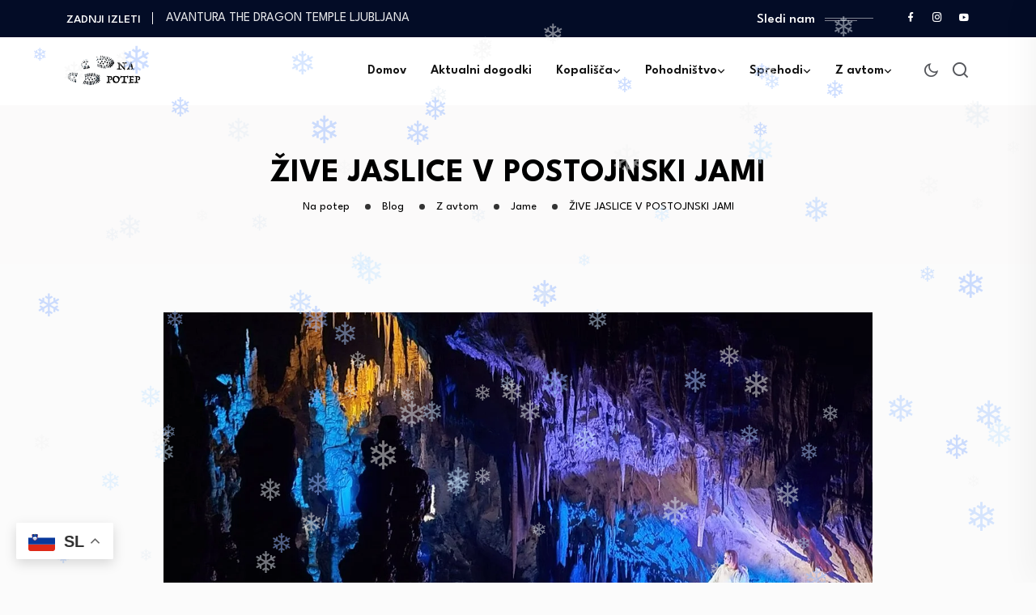

--- FILE ---
content_type: text/html; charset=UTF-8
request_url: https://napotep.si/z-avtom/jame/zive-jaslice-v-postojnski-jami/
body_size: 32217
content:
<!DOCTYPE html>
<html lang="sl-SI">
<head>
<meta charset="UTF-8">
<meta name="viewport" content="width=device-width, initial-scale=1">
<link rel="profile" href="//gmpg.org/xfn/11">
<title>ŽIVE JASLICE V POSTOJNSKI JAMI - Na potep</title>
<script type="text/javascript">function rgmkInitGoogleMaps(){window.rgmkGoogleMapsCallback=true;try{jQuery(document).trigger("rgmkGoogleMapsLoad")}catch(err){}}</script><meta name="description" content="Akustika v jami, prizori iz jaslic in lepi glasovi vas bodo skupaj s pisano osvetljenimi čudeži narave peljali po Postojnski jami v decembrskem času.">
<meta name="thumbnail" content="https://napotep.si/wp-content/uploads/2022/10/Jaslice-Postojna-150x150.jpg">
<meta name="robots" content="index, follow, max-snippet:-1, max-image-preview:large, max-video-preview:-1">
<link rel="canonical" href="https://napotep.si/z-avtom/jame/zive-jaslice-v-postojnski-jami/">
<meta property="og:url" content="https://napotep.si/z-avtom/jame/zive-jaslice-v-postojnski-jami/">
<meta property="og:site_name" content="Na potep">
<meta property="og:locale" content="sl_SI">
<meta property="og:type" content="article">
<meta property="article:author" content="https://www.facebook.com/napotep.si">
<meta property="article:publisher" content="https://www.facebook.com/napotep.si">
<meta property="article:section" content="Izleti">
<meta property="article:tag" content="Gostišče">
<meta property="article:tag" content="Izlet z otroki">
<meta property="article:tag" content="Jama">
<meta property="article:tag" content="Kapniki">
<meta property="article:tag" content="Notranjska regija">
<meta property="article:tag" content="Postojna">
<meta property="article:tag" content="Z otroki">
<meta property="og:title" content="ŽIVE JASLICE V POSTOJNSKI JAMI - Na potep">
<meta property="og:description" content="Akustika v jami, prizori iz jaslic in lepi glasovi vas bodo skupaj s pisano osvetljenimi čudeži narave peljali po Postojnski jami v decembrskem času.">
<meta property="og:image" content="https://napotep.si/wp-content/uploads/2022/10/Jaslice-Postojna.jpg">
<meta property="og:image:secure_url" content="https://napotep.si/wp-content/uploads/2022/10/Jaslice-Postojna.jpg">
<meta property="og:image:width" content="1250">
<meta property="og:image:height" content="720">
<meta property="fb:pages" content="">
<meta property="fb:admins" content="">
<meta property="fb:app_id" content="">
<meta name="twitter:card" content="summary">
<meta name="twitter:title" content="ŽIVE JASLICE V POSTOJNSKI JAMI - Na potep">
<meta name="twitter:description" content="Akustika v jami, prizori iz jaslic in lepi glasovi vas bodo skupaj s pisano osvetljenimi čudeži narave peljali po Postojnski jami v decembrskem času.">
<meta name="twitter:image" content="https://napotep.si/wp-content/uploads/2022/10/Jaslice-Postojna.jpg">
<link rel='dns-prefetch' href='//www.googletagmanager.com' />
<link rel='dns-prefetch' href='//fonts.googleapis.com' />
<link rel='dns-prefetch' href='//pagead2.googlesyndication.com' />
<link rel='preconnect' href='https://fonts.gstatic.com' crossorigin />
<link rel="alternate" type="application/rss+xml" title="Na potep &raquo; Vir" href="https://napotep.si/feed/" />
<link rel="alternate" type="application/rss+xml" title="Na potep &raquo; Vir komentarjev" href="https://napotep.si/comments/feed/" />
<link rel="alternate" type="application/rss+xml" title="Na potep &raquo; ŽIVE JASLICE V POSTOJNSKI JAMI Vir komentarjev" href="https://napotep.si/z-avtom/jame/zive-jaslice-v-postojnski-jami/feed/" />
<link rel="alternate" title="oEmbed (JSON)" type="application/json+oembed" href="https://napotep.si/wp-json/oembed/1.0/embed?url=https%3A%2F%2Fnapotep.si%2Fz-avtom%2Fjame%2Fzive-jaslice-v-postojnski-jami%2F" />
<link rel="alternate" title="oEmbed (XML)" type="text/xml+oembed" href="https://napotep.si/wp-json/oembed/1.0/embed?url=https%3A%2F%2Fnapotep.si%2Fz-avtom%2Fjame%2Fzive-jaslice-v-postojnski-jami%2F&#038;format=xml" />
<style id='wp-img-auto-sizes-contain-inline-css' type='text/css'>
img:is([sizes=auto i],[sizes^="auto," i]){contain-intrinsic-size:3000px 1500px}
/*# sourceURL=wp-img-auto-sizes-contain-inline-css */
</style>
<style id='wp-emoji-styles-inline-css' type='text/css'>

	img.wp-smiley, img.emoji {
		display: inline !important;
		border: none !important;
		box-shadow: none !important;
		height: 1em !important;
		width: 1em !important;
		margin: 0 0.07em !important;
		vertical-align: -0.1em !important;
		background: none !important;
		padding: 0 !important;
	}
/*# sourceURL=wp-emoji-styles-inline-css */
</style>
<link rel='stylesheet' id='wp-block-library-css' href='https://napotep.si/wp-includes/css/dist/block-library/style.min.css?ver=6.9' type='text/css' media='all' />
<style id='classic-theme-styles-inline-css' type='text/css'>
/*! This file is auto-generated */
.wp-block-button__link{color:#fff;background-color:#32373c;border-radius:9999px;box-shadow:none;text-decoration:none;padding:calc(.667em + 2px) calc(1.333em + 2px);font-size:1.125em}.wp-block-file__button{background:#32373c;color:#fff;text-decoration:none}
/*# sourceURL=/wp-includes/css/classic-themes.min.css */
</style>
<style id='global-styles-inline-css' type='text/css'>
:root{--wp--preset--aspect-ratio--square: 1;--wp--preset--aspect-ratio--4-3: 4/3;--wp--preset--aspect-ratio--3-4: 3/4;--wp--preset--aspect-ratio--3-2: 3/2;--wp--preset--aspect-ratio--2-3: 2/3;--wp--preset--aspect-ratio--16-9: 16/9;--wp--preset--aspect-ratio--9-16: 9/16;--wp--preset--color--black: #000000;--wp--preset--color--cyan-bluish-gray: #abb8c3;--wp--preset--color--white: #ffffff;--wp--preset--color--pale-pink: #f78da7;--wp--preset--color--vivid-red: #cf2e2e;--wp--preset--color--luminous-vivid-orange: #ff6900;--wp--preset--color--luminous-vivid-amber: #fcb900;--wp--preset--color--light-green-cyan: #7bdcb5;--wp--preset--color--vivid-green-cyan: #00d084;--wp--preset--color--pale-cyan-blue: #8ed1fc;--wp--preset--color--vivid-cyan-blue: #0693e3;--wp--preset--color--vivid-purple: #9b51e0;--wp--preset--gradient--vivid-cyan-blue-to-vivid-purple: linear-gradient(135deg,rgb(6,147,227) 0%,rgb(155,81,224) 100%);--wp--preset--gradient--light-green-cyan-to-vivid-green-cyan: linear-gradient(135deg,rgb(122,220,180) 0%,rgb(0,208,130) 100%);--wp--preset--gradient--luminous-vivid-amber-to-luminous-vivid-orange: linear-gradient(135deg,rgb(252,185,0) 0%,rgb(255,105,0) 100%);--wp--preset--gradient--luminous-vivid-orange-to-vivid-red: linear-gradient(135deg,rgb(255,105,0) 0%,rgb(207,46,46) 100%);--wp--preset--gradient--very-light-gray-to-cyan-bluish-gray: linear-gradient(135deg,rgb(238,238,238) 0%,rgb(169,184,195) 100%);--wp--preset--gradient--cool-to-warm-spectrum: linear-gradient(135deg,rgb(74,234,220) 0%,rgb(151,120,209) 20%,rgb(207,42,186) 40%,rgb(238,44,130) 60%,rgb(251,105,98) 80%,rgb(254,248,76) 100%);--wp--preset--gradient--blush-light-purple: linear-gradient(135deg,rgb(255,206,236) 0%,rgb(152,150,240) 100%);--wp--preset--gradient--blush-bordeaux: linear-gradient(135deg,rgb(254,205,165) 0%,rgb(254,45,45) 50%,rgb(107,0,62) 100%);--wp--preset--gradient--luminous-dusk: linear-gradient(135deg,rgb(255,203,112) 0%,rgb(199,81,192) 50%,rgb(65,88,208) 100%);--wp--preset--gradient--pale-ocean: linear-gradient(135deg,rgb(255,245,203) 0%,rgb(182,227,212) 50%,rgb(51,167,181) 100%);--wp--preset--gradient--electric-grass: linear-gradient(135deg,rgb(202,248,128) 0%,rgb(113,206,126) 100%);--wp--preset--gradient--midnight: linear-gradient(135deg,rgb(2,3,129) 0%,rgb(40,116,252) 100%);--wp--preset--font-size--small: 13px;--wp--preset--font-size--medium: 20px;--wp--preset--font-size--large: 36px;--wp--preset--font-size--x-large: 42px;--wp--preset--spacing--20: 0.44rem;--wp--preset--spacing--30: 0.67rem;--wp--preset--spacing--40: 1rem;--wp--preset--spacing--50: 1.5rem;--wp--preset--spacing--60: 2.25rem;--wp--preset--spacing--70: 3.38rem;--wp--preset--spacing--80: 5.06rem;--wp--preset--shadow--natural: 6px 6px 9px rgba(0, 0, 0, 0.2);--wp--preset--shadow--deep: 12px 12px 50px rgba(0, 0, 0, 0.4);--wp--preset--shadow--sharp: 6px 6px 0px rgba(0, 0, 0, 0.2);--wp--preset--shadow--outlined: 6px 6px 0px -3px rgb(255, 255, 255), 6px 6px rgb(0, 0, 0);--wp--preset--shadow--crisp: 6px 6px 0px rgb(0, 0, 0);}:where(.is-layout-flex){gap: 0.5em;}:where(.is-layout-grid){gap: 0.5em;}body .is-layout-flex{display: flex;}.is-layout-flex{flex-wrap: wrap;align-items: center;}.is-layout-flex > :is(*, div){margin: 0;}body .is-layout-grid{display: grid;}.is-layout-grid > :is(*, div){margin: 0;}:where(.wp-block-columns.is-layout-flex){gap: 2em;}:where(.wp-block-columns.is-layout-grid){gap: 2em;}:where(.wp-block-post-template.is-layout-flex){gap: 1.25em;}:where(.wp-block-post-template.is-layout-grid){gap: 1.25em;}.has-black-color{color: var(--wp--preset--color--black) !important;}.has-cyan-bluish-gray-color{color: var(--wp--preset--color--cyan-bluish-gray) !important;}.has-white-color{color: var(--wp--preset--color--white) !important;}.has-pale-pink-color{color: var(--wp--preset--color--pale-pink) !important;}.has-vivid-red-color{color: var(--wp--preset--color--vivid-red) !important;}.has-luminous-vivid-orange-color{color: var(--wp--preset--color--luminous-vivid-orange) !important;}.has-luminous-vivid-amber-color{color: var(--wp--preset--color--luminous-vivid-amber) !important;}.has-light-green-cyan-color{color: var(--wp--preset--color--light-green-cyan) !important;}.has-vivid-green-cyan-color{color: var(--wp--preset--color--vivid-green-cyan) !important;}.has-pale-cyan-blue-color{color: var(--wp--preset--color--pale-cyan-blue) !important;}.has-vivid-cyan-blue-color{color: var(--wp--preset--color--vivid-cyan-blue) !important;}.has-vivid-purple-color{color: var(--wp--preset--color--vivid-purple) !important;}.has-black-background-color{background-color: var(--wp--preset--color--black) !important;}.has-cyan-bluish-gray-background-color{background-color: var(--wp--preset--color--cyan-bluish-gray) !important;}.has-white-background-color{background-color: var(--wp--preset--color--white) !important;}.has-pale-pink-background-color{background-color: var(--wp--preset--color--pale-pink) !important;}.has-vivid-red-background-color{background-color: var(--wp--preset--color--vivid-red) !important;}.has-luminous-vivid-orange-background-color{background-color: var(--wp--preset--color--luminous-vivid-orange) !important;}.has-luminous-vivid-amber-background-color{background-color: var(--wp--preset--color--luminous-vivid-amber) !important;}.has-light-green-cyan-background-color{background-color: var(--wp--preset--color--light-green-cyan) !important;}.has-vivid-green-cyan-background-color{background-color: var(--wp--preset--color--vivid-green-cyan) !important;}.has-pale-cyan-blue-background-color{background-color: var(--wp--preset--color--pale-cyan-blue) !important;}.has-vivid-cyan-blue-background-color{background-color: var(--wp--preset--color--vivid-cyan-blue) !important;}.has-vivid-purple-background-color{background-color: var(--wp--preset--color--vivid-purple) !important;}.has-black-border-color{border-color: var(--wp--preset--color--black) !important;}.has-cyan-bluish-gray-border-color{border-color: var(--wp--preset--color--cyan-bluish-gray) !important;}.has-white-border-color{border-color: var(--wp--preset--color--white) !important;}.has-pale-pink-border-color{border-color: var(--wp--preset--color--pale-pink) !important;}.has-vivid-red-border-color{border-color: var(--wp--preset--color--vivid-red) !important;}.has-luminous-vivid-orange-border-color{border-color: var(--wp--preset--color--luminous-vivid-orange) !important;}.has-luminous-vivid-amber-border-color{border-color: var(--wp--preset--color--luminous-vivid-amber) !important;}.has-light-green-cyan-border-color{border-color: var(--wp--preset--color--light-green-cyan) !important;}.has-vivid-green-cyan-border-color{border-color: var(--wp--preset--color--vivid-green-cyan) !important;}.has-pale-cyan-blue-border-color{border-color: var(--wp--preset--color--pale-cyan-blue) !important;}.has-vivid-cyan-blue-border-color{border-color: var(--wp--preset--color--vivid-cyan-blue) !important;}.has-vivid-purple-border-color{border-color: var(--wp--preset--color--vivid-purple) !important;}.has-vivid-cyan-blue-to-vivid-purple-gradient-background{background: var(--wp--preset--gradient--vivid-cyan-blue-to-vivid-purple) !important;}.has-light-green-cyan-to-vivid-green-cyan-gradient-background{background: var(--wp--preset--gradient--light-green-cyan-to-vivid-green-cyan) !important;}.has-luminous-vivid-amber-to-luminous-vivid-orange-gradient-background{background: var(--wp--preset--gradient--luminous-vivid-amber-to-luminous-vivid-orange) !important;}.has-luminous-vivid-orange-to-vivid-red-gradient-background{background: var(--wp--preset--gradient--luminous-vivid-orange-to-vivid-red) !important;}.has-very-light-gray-to-cyan-bluish-gray-gradient-background{background: var(--wp--preset--gradient--very-light-gray-to-cyan-bluish-gray) !important;}.has-cool-to-warm-spectrum-gradient-background{background: var(--wp--preset--gradient--cool-to-warm-spectrum) !important;}.has-blush-light-purple-gradient-background{background: var(--wp--preset--gradient--blush-light-purple) !important;}.has-blush-bordeaux-gradient-background{background: var(--wp--preset--gradient--blush-bordeaux) !important;}.has-luminous-dusk-gradient-background{background: var(--wp--preset--gradient--luminous-dusk) !important;}.has-pale-ocean-gradient-background{background: var(--wp--preset--gradient--pale-ocean) !important;}.has-electric-grass-gradient-background{background: var(--wp--preset--gradient--electric-grass) !important;}.has-midnight-gradient-background{background: var(--wp--preset--gradient--midnight) !important;}.has-small-font-size{font-size: var(--wp--preset--font-size--small) !important;}.has-medium-font-size{font-size: var(--wp--preset--font-size--medium) !important;}.has-large-font-size{font-size: var(--wp--preset--font-size--large) !important;}.has-x-large-font-size{font-size: var(--wp--preset--font-size--x-large) !important;}
:where(.wp-block-post-template.is-layout-flex){gap: 1.25em;}:where(.wp-block-post-template.is-layout-grid){gap: 1.25em;}
:where(.wp-block-term-template.is-layout-flex){gap: 1.25em;}:where(.wp-block-term-template.is-layout-grid){gap: 1.25em;}
:where(.wp-block-columns.is-layout-flex){gap: 2em;}:where(.wp-block-columns.is-layout-grid){gap: 2em;}
:root :where(.wp-block-pullquote){font-size: 1.5em;line-height: 1.6;}
/*# sourceURL=global-styles-inline-css */
</style>
<link rel='stylesheet' id='contact-form-7-css' href='https://napotep.si/wp-content/plugins/contact-form-7/includes/css/styles.css?ver=6.1.4' type='text/css' media='all' />
<link rel='stylesheet' id='neoton-plugins-css' href='https://napotep.si/wp-content/themes/neoton/assets/css/plugins.css?ver=6.9' type='text/css' media='all' />
<link rel='stylesheet' id='rounded-css' href='https://napotep.si/wp-content/themes/neoton/assets/css/remixicon.css?ver=6.9' type='text/css' media='all' />
<link rel='stylesheet' id='neoton-style-default-css' href='https://napotep.si/wp-content/themes/neoton/assets/css/default.css?ver=6.9' type='text/css' media='all' />
<link rel='stylesheet' id='neoton-style-responsive-css' href='https://napotep.si/wp-content/themes/neoton/assets/css/responsive.css?ver=6.9' type='text/css' media='all' />
<link rel='stylesheet' id='neoton-style-css' href='https://napotep.si/wp-content/themes/neoton/style.css?ver=6.9' type='text/css' media='all' />
<link rel='stylesheet' id='studio-fonts-css' href='//fonts.googleapis.com/css?family=League+Spartan%3A300%2C400%2C500%2C600%2C700%2C800%2C900&#038;ver=1.0.0' type='text/css' media='all' />
<link rel='stylesheet' id='relevanssi-live-search-css' href='https://napotep.si/wp-content/plugins/relevanssi-live-ajax-search/assets/styles/style.css?ver=2.5' type='text/css' media='all' />
<link rel="preload" as="style" href="https://fonts.googleapis.com/css?family=League%20Spartan:100,200,300,400,500,600,700,800,900&#038;display=swap&#038;ver=1733749999" /><link rel="stylesheet" href="https://fonts.googleapis.com/css?family=League%20Spartan:100,200,300,400,500,600,700,800,900&#038;display=swap&#038;ver=1733749999" media="print" onload="this.media='all'"><noscript><link rel="stylesheet" href="https://fonts.googleapis.com/css?family=League%20Spartan:100,200,300,400,500,600,700,800,900&#038;display=swap&#038;ver=1733749999" /></noscript><script type="text/javascript" src="https://napotep.si/wp-includes/js/jquery/jquery.min.js?ver=3.7.1" id="jquery-core-js"></script>
<script type="text/javascript" src="https://napotep.si/wp-includes/js/jquery/jquery-migrate.min.js?ver=3.4.1" id="jquery-migrate-js"></script>
<script type="text/javascript" id="wpgmza_data-js-extra">
/* <![CDATA[ */
var wpgmza_google_api_status = {"message":"Enqueued","code":"ENQUEUED"};
//# sourceURL=wpgmza_data-js-extra
/* ]]> */
</script>
<script type="text/javascript" src="https://napotep.si/wp-content/plugins/wp-google-maps/wpgmza_data.js?ver=6.9" id="wpgmza_data-js"></script>

<!-- Google tag (gtag.js) snippet added by Site Kit -->
<!-- Google Analytics snippet added by Site Kit -->
<script type="text/javascript" src="https://www.googletagmanager.com/gtag/js?id=GT-P82HFP" id="google_gtagjs-js" async></script>
<script type="text/javascript" id="google_gtagjs-js-after">
/* <![CDATA[ */
window.dataLayer = window.dataLayer || [];function gtag(){dataLayer.push(arguments);}
gtag("set","linker",{"domains":["napotep.si"]});
gtag("js", new Date());
gtag("set", "developer_id.dZTNiMT", true);
gtag("config", "GT-P82HFP", {"googlesitekit_post_type":"post"});
//# sourceURL=google_gtagjs-js-after
/* ]]> */
</script>
<link rel="https://api.w.org/" href="https://napotep.si/wp-json/" /><link rel="alternate" title="JSON" type="application/json" href="https://napotep.si/wp-json/wp/v2/posts/713" /><link rel="EditURI" type="application/rsd+xml" title="RSD" href="https://napotep.si/xmlrpc.php?rsd" />
<meta name="generator" content="WordPress 6.9" />
<link rel='shortlink' href='https://napotep.si/?p=713' />
<meta name="generator" content="Redux 4.5.10" /><meta name="generator" content="Site Kit by Google 1.170.0" /><link rel="pingback" href="https://napotep.si/xmlrpc.php">    <link rel="shortcut icon" type="image/x-icon" href="https://napotep.si/wp-content/uploads/2023/12/aha.png"> 
  
<!-- Google AdSense meta tags added by Site Kit -->
<meta name="google-adsense-platform-account" content="ca-host-pub-2644536267352236">
<meta name="google-adsense-platform-domain" content="sitekit.withgoogle.com">
<!-- End Google AdSense meta tags added by Site Kit -->
<meta name="generator" content="Elementor 3.34.2; features: e_font_icon_svg, additional_custom_breakpoints; settings: css_print_method-external, google_font-enabled, font_display-swap">
			<style>
				.e-con.e-parent:nth-of-type(n+4):not(.e-lazyloaded):not(.e-no-lazyload),
				.e-con.e-parent:nth-of-type(n+4):not(.e-lazyloaded):not(.e-no-lazyload) * {
					background-image: none !important;
				}
				@media screen and (max-height: 1024px) {
					.e-con.e-parent:nth-of-type(n+3):not(.e-lazyloaded):not(.e-no-lazyload),
					.e-con.e-parent:nth-of-type(n+3):not(.e-lazyloaded):not(.e-no-lazyload) * {
						background-image: none !important;
					}
				}
				@media screen and (max-height: 640px) {
					.e-con.e-parent:nth-of-type(n+2):not(.e-lazyloaded):not(.e-no-lazyload),
					.e-con.e-parent:nth-of-type(n+2):not(.e-lazyloaded):not(.e-no-lazyload) * {
						background-image: none !important;
					}
				}
			</style>
			
<!-- Google AdSense snippet added by Site Kit -->
<script type="text/javascript" async="async" src="https://pagead2.googlesyndication.com/pagead/js/adsbygoogle.js?client=ca-pub-1352404258234668&amp;host=ca-host-pub-2644536267352236" crossorigin="anonymous"></script>

<!-- End Google AdSense snippet added by Site Kit -->

<!-- Typography -->

	<style>
				
		body{
			background:#FFFFFF;
			color:#55575C !important;
			font-family: League Spartan !important;    
		    font-size: 16px !important;
		}

		h1{
			color:#0a0a0a;
			font-family:League Spartan;
			font-size:40px;
						font-weight:700;
						
							line-height:50px;
					
		}

		h2{
			color:#0a0a0a; 
			font-family:League Spartan;
			font-size:36px;
						font-weight:700;
						
							line-height:40px					}

		h3{
			color:#0a0a0a ;
			font-family:League Spartan;
			font-size:28px;
						
							line-height:32px;
					}

		h4{
			color:#0a0a0a;
			font-family:League Spartan;
			font-size:20px;
						font-weight:700;
						
							line-height:28px;
						
		}

		h5{
			color:#0a0a0a;
			font-family:League Spartan;
			font-size:18px;
						font-weight:700;
						
							line-height:28px;
					}

		h6{
			color:#0a0a0a ;
			font-family:League Spartan;
			font-size:16px;
						font-weight:700;
						
							line-height:20px;
					}

		.menu-area .navbar ul li > a,
		.sidenav .widget_nav_menu ul li a{
			font-weight:;
			font-family:League Spartan;
			font-size:16px;
		}

		
		
		
			

		
			


					.comment-respond .form-submit #submit,
			#scrollUp i,
			.page-error.back-coming-soon .countdown-inner .time_circles div,
			.page-error.back-coming-soon .follow-us-sbuscribe ul li a:hover,
			#back-header .back-quote a,
			.bs-sidebar .widget_categories ul li:hover:after,
			.back-blog-details .bs-info.tags a:hover,
			.bs-sidebar .tagcloud a:hover{
			background:#0088CB 
		}
		
					.bs-sidebar .tagcloud a:hover,
			.back-blog-details .bs-info.tags a:hover{
			border-color:#0088CB 
		}
		
					.back-blog .blog-item .blog-button a:hover,
			a,
			.single .ps-navigation .prev:hover span,
			.bs-sidebar ul a:hover,
			.single-post .single-posts-meta li span i,
			.back-blog-details .type-post .tag-line a:hover,
			.back-blog-details .type-post .tag-line i:before,
			.single-post .single-posts-meta li.post-comment i:before,
			.full-blog-content .btm-cate li i:before,
			.btm-cate li a:hover,
			.full-blog-content .author i,
			.full-blog-content .blog-title a:hover,
			.bs-sidebar .widget_search button:hover:before,
			.bs-sidebar .widget_search button, .bs-sidebar .bs-search button,
			.bs-sidebar .recent-post-widget .post-desc a:hover,
			.bs-sidebar .recent-post-widget .post-desc span i,
			.bs-sidebar .recent-post-widget .post-desc span i:before,
			.single .ps-navigation .next:hover span{
			color:#0088CB 
		}
		
					.comment-respond .form-submit #submit:hover,
			#back-header .back-quote a:hover{
			background:#030C26 
		}
		
		

		
		
		
					.back-breadcrumbs .breadcrumbs-inner{
			text-align:center 
		}
			


		
		

		
				

		
			

			

			

		

			
		
				

			

		

		
		
		
		
				

		
		
		

		
		
		
		
		
		
		
		
		
		
		
		

		
		
		

		

		


		

		
		
		

			

		
		
		
		
		
			

		
		
		
		
		
					body.single-post, 
			body.blog, 
			.back-blog-details .type-post,
			body.archive{
				background:#FBFBFB			}
		
		
		
		
		

				

		
		
		
		
		

		

		
		
		

		
		
		
		
			</style>

  	<style>
		.snowflakes {
    display: block !important;
}
 	
	</style>

	</head>
<body class="wp-singular post-template-default single single-post postid-713 single-format-standard wp-theme-neoton elementor-default elementor-kit-3932">
    
	
         
    <!--Preloader start here-->
        <!--Preloader area end here-->
    <div id="page" class="site  center">
            
<nav class="back-menu-wrap-offcanvas back-nav-container nav back-menu-ofcanvas">       
<div class="inner-offcan">
    <div class="back-nav-link"> 
          
        <a href='#' class="nav-menu-link close-button" id="close-button2">          
            <i class="ri-close-fill"></i>
        </a> 
            </div> 
    <div class="sidenav offcanvas-icon">
            <div id="mobile_menu">
                                                
                            <div class="widget widget_nav_menu mobile-menus">      
                                <div class="menu-glavni-meni-container"><ul id="primary-menu-single1" class="menu"><li id="menu-item-4422" class="menu-item menu-item-type-custom menu-item-object-custom menu-item-home menu-item-4422"><a href="https://napotep.si">Domov</a></li>
<li id="menu-item-4400" class="menu-item menu-item-type-taxonomy menu-item-object-category menu-item-4400"><a href="https://napotep.si/aktualni-dogodki/">Aktualni dogodki</a></li>
<li id="menu-item-4401" class="menu-item menu-item-type-taxonomy menu-item-object-category menu-item-has-children menu-item-4401"><a href="https://napotep.si/kopalisca/">Kopališča</a>
<ul class="sub-menu">
	<li id="menu-item-4402" class="menu-item menu-item-type-taxonomy menu-item-object-category menu-item-4402"><a href="https://napotep.si/kopalisca/naravna/">Naravna</a></li>
	<li id="menu-item-4403" class="menu-item menu-item-type-taxonomy menu-item-object-category menu-item-4403"><a href="https://napotep.si/kopalisca/umetna/">Umetna</a></li>
</ul>
</li>
<li id="menu-item-4404" class="menu-item menu-item-type-taxonomy menu-item-object-category menu-item-has-children menu-item-4404"><a href="https://napotep.si/pohodnistvo/">Pohodništvo</a>
<ul class="sub-menu">
	<li id="menu-item-4405" class="menu-item menu-item-type-taxonomy menu-item-object-category menu-item-4405"><a href="https://napotep.si/pohodnistvo/daljse-poti/">Daljše poti</a></li>
	<li id="menu-item-4406" class="menu-item menu-item-type-taxonomy menu-item-object-category menu-item-4406"><a href="https://napotep.si/pohodnistvo/krajse-poti/">Krajše poti</a></li>
	<li id="menu-item-4407" class="menu-item menu-item-type-taxonomy menu-item-object-category menu-item-4407"><a href="https://napotep.si/pohodnistvo/zahtevne-poti/">Zahtevne poti</a></li>
</ul>
</li>
<li id="menu-item-4408" class="menu-item menu-item-type-taxonomy menu-item-object-category menu-item-has-children menu-item-4408"><a href="https://napotep.si/sprehodi/">Sprehodi</a>
<ul class="sub-menu">
	<li id="menu-item-4409" class="menu-item menu-item-type-taxonomy menu-item-object-category menu-item-4409"><a href="https://napotep.si/sprehodi/s-psom/">S psom</a></li>
	<li id="menu-item-4410" class="menu-item menu-item-type-taxonomy menu-item-object-category menu-item-4410"><a href="https://napotep.si/sprehodi/v-mestu/">V mestu</a></li>
	<li id="menu-item-4411" class="menu-item menu-item-type-taxonomy menu-item-object-category menu-item-4411"><a href="https://napotep.si/sprehodi/v-naravi/">V naravi</a></li>
	<li id="menu-item-4412" class="menu-item menu-item-type-taxonomy menu-item-object-category menu-item-4412"><a href="https://napotep.si/sprehodi/z-vozickom/">Z vozičkom</a></li>
</ul>
</li>
<li id="menu-item-4413" class="menu-item menu-item-type-taxonomy menu-item-object-category current-post-ancestor menu-item-has-children menu-item-4413"><a href="https://napotep.si/z-avtom/">Z avtom</a>
<ul class="sub-menu">
	<li id="menu-item-4414" class="menu-item menu-item-type-taxonomy menu-item-object-category menu-item-4414"><a href="https://napotep.si/z-avtom/gostilne/">Gostilne</a></li>
	<li id="menu-item-4415" class="menu-item menu-item-type-taxonomy menu-item-object-category menu-item-4415"><a href="https://napotep.si/z-avtom/gradovi/">Gradovi</a></li>
	<li id="menu-item-4416" class="menu-item menu-item-type-taxonomy menu-item-object-category menu-item-4416"><a href="https://napotep.si/z-avtom/hribi/">Hribi</a></li>
	<li id="menu-item-4417" class="menu-item menu-item-type-taxonomy menu-item-object-category current-post-ancestor current-menu-parent current-post-parent menu-item-4417"><a href="https://napotep.si/z-avtom/jame/">Jame</a></li>
	<li id="menu-item-4418" class="menu-item menu-item-type-taxonomy menu-item-object-category menu-item-4418"><a href="https://napotep.si/z-avtom/muzeji/">Muzeji</a></li>
	<li id="menu-item-4419" class="menu-item menu-item-type-taxonomy menu-item-object-category menu-item-4419"><a href="https://napotep.si/z-avtom/razgledna-tocka/">Razgledna točka</a></li>
	<li id="menu-item-4420" class="menu-item menu-item-type-taxonomy menu-item-object-category menu-item-4420"><a href="https://napotep.si/z-avtom/slapovi/">Slapovi</a></li>
	<li id="menu-item-4421" class="menu-item menu-item-type-taxonomy menu-item-object-category menu-item-4421"><a href="https://napotep.si/z-avtom/za-otroke/">Za otroke</a></li>
</ul>
</li>
</ul></div>                            </div>                                
                                            
            </div>            
            </div>
    </div>
</nav> 

<header id="back-header" class="single-header  ">
    	<div class="sticky_form">
		<div class="sticky_form_full">
		  <form role="search" class="bs-search search-form" method="get" action="https://napotep.si/">
    <div class="search-wrap">
    	<label class="screen-reader-text">
    		Search for:    	</label>
        <input type="search" placeholder="Searching..." name="s" data-rlvlive="true" data-rlvparentel="#rlvlive_1" data-rlvconfig="default" class="search-input" value="" />
        <button type="submit"  value="Search"><i class="ri-search-line"></i></button>
    </div>
<span class="relevanssi-live-search-instructions">When autocomplete results are available use up and down arrows to review and enter to go to the desired page. Touch device users, explore by touch or with swipe gestures.</span><div id="rlvlive_1"></div></form> 
		</div><i class="ri-close-line close-search sticky_search sticky_form_search"></i>
		
	</div>

    <div class="back-header-inner">
        <!-- Toolbar Start -->
         

            <div class="back-toolbar-area  ">
                <div class="container">
                <div class="row align-items-center">
                    <div class="col-lg-6">
                                                    
                            
        <div class="back-ticker">
    		                          <div class="widget-title">ZADNJI IZLETI</div>                                
            <div class="back__topber__slider">
                                    <div>
                        <div class="item"><span> <a href="https://napotep.si/adrenalin/soba-pobega-brainout/">SOBA POBEGA BRAINOUT</a> </span></div>
                    </div>
                                    <div>
                        <div class="item"><span> <a href="https://napotep.si/adrenalin/gozdni-pobeg-pustolovscina-brez-sten/">GOZDNI POBEG &#8211; PUSTOLOVŠČINA BREZ STEN</a> </span></div>
                    </div>
                                    <div>
                        <div class="item"><span> <a href="https://napotep.si/adrenalin/sobe-pobega-prison-break-slovenija/">SOBE POBEGA PRISON BREAK SLOVENIJA</a> </span></div>
                    </div>
                                    <div>
                        <div class="item"><span> <a href="https://napotep.si/adrenalin/avantura-the-dragon-temple-ljubljana/">AVANTURA THE DRAGON TEMPLE LJUBLJANA</a> </span></div>
                    </div>
                                    <div>
                        <div class="item"><span> <a href="https://napotep.si/adrenalin/the-key-escape-room-ljubljana/">THE KEY ESCAPE ROOM LJUBLJANA</a> </span></div>
                    </div>
                                    <div>
                        <div class="item"><span> <a href="https://napotep.si/z-avtom/za-otroke/dozivetje-v-zoo-rozman-narava-zivali-in-druzinska-zabava/">DOŽIVETJE V ZOO ROŽMAN &#8211; NARAVA, ŽIVALI&hellip;</a> </span></div>
                    </div>
                                    <div>
                        <div class="item"><span> <a href="https://napotep.si/uncategorized/polhov-dozivljajski-park-pravljicna-gozdna-pustolovscina-za-druzine/">POLHOV DOŽIVLJAJSKI PARK &#8211; PRAVLJIČNA GOZDNA PUSTOLOVŠČINA&hellip;</a> </span></div>
                    </div>
                                    <div>
                        <div class="item"><span> <a href="https://napotep.si/sprehodi/v-naravi/sracja-dolina-skriti-koticek-narave-v-crnucah/">SRAČJA DOLINA &#8211; SKRITI KOTIČEK NARAVE V&hellip;</a> </span></div>
                    </div>
                                    <div>
                        <div class="item"><span> <a href="https://napotep.si/z-avtom/gradovi/grad-grm/">GRAD GRM</a> </span></div>
                    </div>
                                    <div>
                        <div class="item"><span> <a href="https://napotep.si/pohodnistvo/daljse-poti/bornova-pot-na-prevalo/">BORNOVA POT NA PREVALO</a> </span></div>
                    </div>
                                    <div>
                        <div class="item"><span> <a href="https://napotep.si/sprehodi/v-naravi/belopeska-jezera-skrivnostna-lepota-alpskih-jezer/">BELOPEŠKA JEZERA &#8211; SKRIVNOSTNA LEPOTA ALPSKIH JEZER</a> </span></div>
                    </div>
                                    <div>
                        <div class="item"><span> <a href="https://napotep.si/sprehodi/v-naravi/cerknisko-jezero-cudez-narave-ki-navdusi/">CERKNIŠKO JEZERO &#8211; ČUDEŽ NARAVE, KI NAVDUŠI</a> </span></div>
                    </div>
                                    <div>
                        <div class="item"><span> <a href="https://napotep.si/z-avtom/gradovi/grad-altgutenberg-trzic/">GRAD ALTGUTENBERG &#8211; TRŽIČ</a> </span></div>
                    </div>
                                    <div>
                        <div class="item"><span> <a href="https://napotep.si/z-avtom/jame/rovi-pod-starim-kranjem/">ROVI POD STARIM KRANJEM</a> </span></div>
                    </div>
                                    <div>
                        <div class="item"><span> <a href="https://napotep.si/z-avtom/prenocisca/garden-village-bled-luksuzen-glamping/">GARDEN VILLAGE BLED &#8211; LUKSUZEN GLAMPING</a> </span></div>
                    </div>
                                    <div>
                        <div class="item"><span> <a href="https://napotep.si/z-avtom/prenocisca/beeland-apartmaji-skos-mozirje/">BEELAND &#8211; APARTMAJI SKOS, MOZIRJE</a> </span></div>
                    </div>
                                    <div>
                        <div class="item"><span> <a href="https://napotep.si/z-avtom/muzeji/muzej-avsenik-begunje-na-gorenjskem/">MUZEJ AVSENIK &#8211; BEGUNJE NA GORENJSKEM</a> </span></div>
                    </div>
                                    <div>
                        <div class="item"><span> <a href="https://napotep.si/z-avtom/muzeji/muzej-planinstva-mojstrana/">MUZEJ PLANINSTVA &#8211; MOJSTRANA</a> </span></div>
                    </div>
                                    <div>
                        <div class="item"><span> <a href="https://napotep.si/z-avtom/muzeji/muzej-planika-bovec/">MUZEJ PLANIKA &#8211; BOVEC</a> </span></div>
                    </div>
                                    <div>
                        <div class="item"><span> <a href="https://napotep.si/kopalisca/terme-olimia/">TERME OLIMIA</a> </span></div>
                    </div>
                                    <div>
                        <div class="item"><span> <a href="https://napotep.si/z-avtom/razgledna-tocka/stolp-kristal-rogaska-slatina/">STOLP KRISTAL, ROGAŠKA SLATINA</a> </span></div>
                    </div>
                                    <div>
                        <div class="item"><span> <a href="https://napotep.si/sprehodi/v-naravi/planica/">PLANICA &#8211; SMUČARSKE SKAKALNICE</a> </span></div>
                    </div>
                                    <div>
                        <div class="item"><span> <a href="https://napotep.si/z-avtom/gradovi/naslov-napises-z-velikimi/">VELENJSKI GRAD</a> </span></div>
                    </div>
                                    <div>
                        <div class="item"><span> <a href="https://napotep.si/sprehodi/v-naravi/botanicni-vrt-sezana/">BOTANIČNI VRT SEŽANA</a> </span></div>
                    </div>
                                    <div>
                        <div class="item"><span> <a href="https://napotep.si/sprehodi/v-naravi/botanicni-vrt-univerze-v-mariboru/">BOTANIČNI VRT UNIVERZE V MARIBORU</a> </span></div>
                    </div>
                                    <div>
                        <div class="item"><span> <a href="https://napotep.si/sprehodi/v-naravi/botanicni-vrt-univerze-v-ljubljani/">BOTANIČNI VRT UNIVERZE V LJUBLJANI</a> </span></div>
                    </div>
                                    <div>
                        <div class="item"><span> <a href="https://napotep.si/aktualni-dogodki/sladka-loka-festival-sladoleda-v-skofji-loki/">SLADKA LOKA &#8211; FESTIVAL SLADOLEDA V ŠKOFJI&hellip;</a> </span></div>
                    </div>
                                    <div>
                        <div class="item"><span> <a href="https://napotep.si/z-avtom/za-otroke/hisa-eksperimentov-ljubljana-zabava-za-vse-starosti/">HIŠA EKSPERIMENTOV LJUBLJANA &#8211; ZABAVA ZA VSE&hellip;</a> </span></div>
                    </div>
                                    <div>
                        <div class="item"><span> <a href="https://napotep.si/sprehodi/v-naravi/park-tivoli-ljubljana/">PARK TIVOLI &#8211; LJUBLJANA</a> </span></div>
                    </div>
                                    <div>
                        <div class="item"><span> <a href="https://napotep.si/sprehodi/v-naravi/lipica-dom-lipicancev/">LIPICA &#8211; DOM LIPICANCEV</a> </span></div>
                    </div>
                                    <div>
                        <div class="item"><span> <a href="https://napotep.si/z-avtom/muzeji/mestni-muzej-ljubljana/">MESTNI MUZEJ LJUBLJANA</a> </span></div>
                    </div>
                                    <div>
                        <div class="item"><span> <a href="https://napotep.si/adrenalin/grajski-pobeg-ljubljanski-grad/">GRAJSKI POBEG &#8211; LJUBLJANSKI GRAD</a> </span></div>
                    </div>
                                    <div>
                        <div class="item"><span> <a href="https://napotep.si/adrenalin/soba-pobega-mind-maze/">SOBA POBEGA MIND MAZE</a> </span></div>
                    </div>
                                    <div>
                        <div class="item"><span> <a href="https://napotep.si/adrenalin/hisa-pobega-the-key/">HIŠA POBEGA THE KEY</a> </span></div>
                    </div>
                                    <div>
                        <div class="item"><span> <a href="https://napotep.si/z-avtom/jame/jama-pekel/">JAMA PEKEL</a> </span></div>
                    </div>
                                    <div>
                        <div class="item"><span> <a href="https://napotep.si/z-avtom/jame/skocjanske-jame/">ŠKOCJANSKE JAME</a> </span></div>
                    </div>
                                    <div>
                        <div class="item"><span> <a href="https://napotep.si/adrenalin/sobe-pobega-enigmarium-ljubljana/">SOBE POBEGA ENIGMARIUM LJUBLJANA</a> </span></div>
                    </div>
                                    <div>
                        <div class="item"><span> <a href="https://napotep.si/adrenalin/woop-maribor/">WOOP! MARIBOR</a> </span></div>
                    </div>
                                    <div>
                        <div class="item"><span> <a href="https://napotep.si/adrenalin/woop-ljubljana/">WOOP! LJUBLJANA</a> </span></div>
                    </div>
                                    <div>
                        <div class="item"><span> <a href="https://napotep.si/z-avtom/muzeji/kostnica-kranj/">KOSTNICA KRANJ</a> </span></div>
                    </div>
                                    <div>
                        <div class="item"><span> <a href="https://napotep.si/z-avtom/muzeji/morostig-in-koliscarsko-naselje/">MOROSTIG IN KOLIŠČARSKO NASELJE</a> </span></div>
                    </div>
                                    <div>
                        <div class="item"><span> <a href="https://napotep.si/z-avtom/muzeji/tehniski-muzej-bistra/">TEHNIŠKI MUZEJ BISTRA</a> </span></div>
                    </div>
                                    <div>
                        <div class="item"><span> <a href="https://napotep.si/z-avtom/muzeji/muzej-poste-in-telekomunikacij-polhov-gradec/">MUZEJ POŠTE IN TELEKOMUNIKACIJ POLHOV GRADEC</a> </span></div>
                    </div>
                                    <div>
                        <div class="item"><span> <a href="https://napotep.si/z-avtom/muzeji/zelezniski-muzej-ljubljana/">ŽELEZNIŠKI MUZEJ LJUBLJANA</a> </span></div>
                    </div>
                                    <div>
                        <div class="item"><span> <a href="https://napotep.si/z-avtom/muzeji/prirodoslovni-muzej-slovenije/">PRIRODOSLOVNI MUZEJ SLOVENIJE</a> </span></div>
                    </div>
                                    <div>
                        <div class="item"><span> <a href="https://napotep.si/kopalisca/naravna/podpesko-jezero/">PODPEŠKO JEZERO</a> </span></div>
                    </div>
                                    <div>
                        <div class="item"><span> <a href="https://napotep.si/kopalisca/umetna/termalni-park-aqualuna/">TERMALNI PARK AQUALUNA</a> </span></div>
                    </div>
                                    <div>
                        <div class="item"><span> <a href="https://napotep.si/z-avtom/muzeji/muzej-novejse-zgodovine-celje/">MUZEJ NOVEJŠE ZGODOVINE CELJE</a> </span></div>
                    </div>
                                    <div>
                        <div class="item"><span> <a href="https://napotep.si/z-avtom/muzeji/otroski-muzej-hermanov-brlog/">OTROŠKI MUZEJ HERMANOV BRLOG</a> </span></div>
                    </div>
                                    <div>
                        <div class="item"><span> <a href="https://napotep.si/sprehodi/v-mestu/mesto-celje/">MESTO CELJE</a> </span></div>
                    </div>
                            </div>            
                    </div>

                                    
                                            </div>
                    <div class="col-lg-6">
                      <div class="toolbar-sl-share">
                        <ul class="clearfix">
                           
                                <li class="back-follow">Sledi nam</li>  
                                                                <li> <a href="https://www.facebook.com/napotep.si" target="_blank"> <i class="ri-facebook-fill"></i> </a></li>
                                                                                                                                                                                                                                <li> <a href="https://www.instagram.com/napotep.si/ " target="_blank"> <i class="ri-instagram-line"></i></a> </li>
                                                                                                                                                                <li> <a href="https://www.youtube.com/@napotep4316 " target="_blank"> <i class="ri-youtube-fill"></i> </a> </li>
                                 

                                 

                                 

                                 
                                
                                                        </ul>
                      </div>
                    </div>
                </div>
                </div>
            </div>
              <!-- Toolbar End -->
        
        <!-- Header Menu Start -->
        <div class="menu-area  menu-sticky stuck">
            <div class="container">
                <div class="back-table-wrap">
                    <div class="back-cols header-logo">
                            <div class="logo-area">
                          <a href="https://napotep.si/" rel="home" class="light__logo"><img style = "height: 40px" src="https://napotep.si/wp-content/uploads/2023/02/Logo3.png" alt="Na potep"></a>
              
                          <a href="https://napotep.si/" rel="home" class="dark__logo"><img style = "height: 40px" src="https://napotep.si/wp-content/uploads/2023/12/aha.png" alt="Na potep"></a>
                              </div>
                    <div class="logo-area sticky-logo">
              <a href="https://napotep.si/" rel="home" class="light__logo"><img style = "height: 50px" src="https://napotep.si/wp-content/uploads/2023/02/Logo3.png" alt="Na potep"></a>
                            <a href="https://napotep.si/" rel="home" class="dark__logo"><img style = "height: 40px" src="https://napotep.si/wp-content/uploads/2023/12/aha.png" alt="Na potep"></a>
                         </div>
                            </div>
                    <div class="back-cols back-menu-responsive">  
                            <nav class="nav navbar">
        <div class="navbar-menu">
            <div class="menu-glavni-meni-container"><ul id="primary-menu-single" class="menu"><li class="menu-item menu-item-type-custom menu-item-object-custom menu-item-home menu-item-4422"><a href="https://napotep.si">Domov</a></li>
<li class="menu-item menu-item-type-taxonomy menu-item-object-category menu-item-4400"><a href="https://napotep.si/aktualni-dogodki/">Aktualni dogodki</a></li>
<li class="menu-item menu-item-type-taxonomy menu-item-object-category menu-item-has-children menu-item-4401"><a href="https://napotep.si/kopalisca/">Kopališča</a>
<ul class="sub-menu">
	<li class="menu-item menu-item-type-taxonomy menu-item-object-category menu-item-4402"><a href="https://napotep.si/kopalisca/naravna/">Naravna</a></li>
	<li class="menu-item menu-item-type-taxonomy menu-item-object-category menu-item-4403"><a href="https://napotep.si/kopalisca/umetna/">Umetna</a></li>
</ul>
</li>
<li class="menu-item menu-item-type-taxonomy menu-item-object-category menu-item-has-children menu-item-4404"><a href="https://napotep.si/pohodnistvo/">Pohodništvo</a>
<ul class="sub-menu">
	<li class="menu-item menu-item-type-taxonomy menu-item-object-category menu-item-4405"><a href="https://napotep.si/pohodnistvo/daljse-poti/">Daljše poti</a></li>
	<li class="menu-item menu-item-type-taxonomy menu-item-object-category menu-item-4406"><a href="https://napotep.si/pohodnistvo/krajse-poti/">Krajše poti</a></li>
	<li class="menu-item menu-item-type-taxonomy menu-item-object-category menu-item-4407"><a href="https://napotep.si/pohodnistvo/zahtevne-poti/">Zahtevne poti</a></li>
</ul>
</li>
<li class="menu-item menu-item-type-taxonomy menu-item-object-category menu-item-has-children menu-item-4408"><a href="https://napotep.si/sprehodi/">Sprehodi</a>
<ul class="sub-menu">
	<li class="menu-item menu-item-type-taxonomy menu-item-object-category menu-item-4409"><a href="https://napotep.si/sprehodi/s-psom/">S psom</a></li>
	<li class="menu-item menu-item-type-taxonomy menu-item-object-category menu-item-4410"><a href="https://napotep.si/sprehodi/v-mestu/">V mestu</a></li>
	<li class="menu-item menu-item-type-taxonomy menu-item-object-category menu-item-4411"><a href="https://napotep.si/sprehodi/v-naravi/">V naravi</a></li>
	<li class="menu-item menu-item-type-taxonomy menu-item-object-category menu-item-4412"><a href="https://napotep.si/sprehodi/z-vozickom/">Z vozičkom</a></li>
</ul>
</li>
<li class="menu-item menu-item-type-taxonomy menu-item-object-category current-post-ancestor menu-item-has-children menu-item-4413"><a href="https://napotep.si/z-avtom/">Z avtom</a>
<ul class="sub-menu">
	<li class="menu-item menu-item-type-taxonomy menu-item-object-category menu-item-4414"><a href="https://napotep.si/z-avtom/gostilne/">Gostilne</a></li>
	<li class="menu-item menu-item-type-taxonomy menu-item-object-category menu-item-4415"><a href="https://napotep.si/z-avtom/gradovi/">Gradovi</a></li>
	<li class="menu-item menu-item-type-taxonomy menu-item-object-category menu-item-4416"><a href="https://napotep.si/z-avtom/hribi/">Hribi</a></li>
	<li class="menu-item menu-item-type-taxonomy menu-item-object-category current-post-ancestor current-menu-parent current-post-parent menu-item-4417"><a href="https://napotep.si/z-avtom/jame/">Jame</a></li>
	<li class="menu-item menu-item-type-taxonomy menu-item-object-category menu-item-4418"><a href="https://napotep.si/z-avtom/muzeji/">Muzeji</a></li>
	<li class="menu-item menu-item-type-taxonomy menu-item-object-category menu-item-4419"><a href="https://napotep.si/z-avtom/razgledna-tocka/">Razgledna točka</a></li>
	<li class="menu-item menu-item-type-taxonomy menu-item-object-category menu-item-4420"><a href="https://napotep.si/z-avtom/slapovi/">Slapovi</a></li>
	<li class="menu-item menu-item-type-taxonomy menu-item-object-category menu-item-4421"><a href="https://napotep.si/z-avtom/za-otroke/">Za otroke</a></li>
</ul>
</li>
</ul></div>        </div>
    </nav>
                    </div>
                    <div class="back-cols back-header-quote"> 
                        
                                                    <a id="back-data-toggle" class="back-dark-light">
                                <i class="ri-moon-line ri-moons"></i>
                                <i class="ri-sun-line ri-suns"></i> 
                            </a>
                         
                                                    <div class="back-sidebarmenu-search-here">
                                <div class="back-sidebarmenu-search-here">
                                    <div class="sticky_search"> 
                                        <i class="ri-search-line"></i> 
                                    </div>
                                </div>
                            </div>                        
                                                <div class="sidebarmenu-area back-mobile-hamburger">                                    
                            <ul class="offcanvas-icon">
                                <li class="back-nav-link">                                     
                                    <a href='#' class="nav-menu-link menu-button">
                                        <span class="hum1"></span>
                                        <span class="hum2"></span>
                                        <span class="hum3"></span>                                            
                                    </a>                                    
                                </li>
                            </ul>                                       
                        </div>        
                    </div>
                </div>
            </div> 
        </div>
        <!-- Header Menu End -->
    </div>
     <!-- End Slider area  -->
   
<div class="back-breadcrumbs porfolio-details">
    <div class="back-breadcrumbs-inner">
        <div class="container">
            <div class="row">
                <div class="col-md-12">
                    <div class="breadcrumbs-inner bread-"> 
                                                                            <h1 class="page-title">
                                ŽIVE JASLICE V POSTOJNSKI JAMI                            </h1>
                                                            <div class="breadcrumbs-title"> <span property="itemListElement" typeof="ListItem"><a property="item" typeof="WebPage" title="Go to Na potep." href="https://napotep.si" class="home" ><span property="name">Na potep</span></a><meta property="position" content="1"></span> &gt; <span property="itemListElement" typeof="ListItem"><a property="item" typeof="WebPage" title="Go to Blog." href="https://napotep.si/blog/" class="post-root post post-post" ><span property="name">Blog</span></a><meta property="position" content="2"></span> &gt; <span property="itemListElement" typeof="ListItem"><a property="item" typeof="WebPage" title="Go to the Z avtom Kategorija archives." href="https://napotep.si/z-avtom/" class="taxonomy category" ><span property="name">Z avtom</span></a><meta property="position" content="3"></span> &gt; <span property="itemListElement" typeof="ListItem"><a property="item" typeof="WebPage" title="Go to the Jame Kategorija archives." href="https://napotep.si/z-avtom/jame/" class="taxonomy category" ><span property="name">Jame</span></a><meta property="position" content="4"></span> &gt; <span property="itemListElement" typeof="ListItem"><span property="name" class="post post-post current-item">ŽIVE JASLICE V POSTOJNSKI JAMI</span><meta property="url" content="https://napotep.si/z-avtom/jame/zive-jaslice-v-postojnski-jami/"><meta property="position" content="5"></span></div>
                                    
                    </div>
                </div>
            </div>
        </div>
    </div>
</div>
</header> 
        <!-- End Header Menu End -->
                        <div class="main-contain back-offcontents">                
            
    <div class="container"> 
        <div id="content">
                      <!-- Blog Detail Start -->
            <div class="back-blog-details pt-70 pb-70">
                <div class="row padding-">
                    <div class="col-lg-12 bk-no-side ">
                                     
                        <article id="post-713" class="post-713 post type-post status-publish format-standard has-post-thumbnail hentry category-izleti category-jame tag-gostisce tag-izlet-z-otroki tag-jama tag-kapniki tag-notranjska-regija tag-postojna tag-z-otroki">
                                                                                            <div class="bs-img">
                                  <img fetchpriority="high" width="1250" height="720" src="https://napotep.si/wp-content/uploads/2022/10/Jaslice-Postojna.jpg" class="attachment-post-thumbnail size-post-thumbnail wp-post-image" alt="" decoding="async" srcset="https://napotep.si/wp-content/uploads/2022/10/Jaslice-Postojna.jpg 1250w, https://napotep.si/wp-content/uploads/2022/10/Jaslice-Postojna-600x346.jpg 600w, https://napotep.si/wp-content/uploads/2022/10/Jaslice-Postojna-300x173.jpg 300w, https://napotep.si/wp-content/uploads/2022/10/Jaslice-Postojna-1024x590.jpg 1024w, https://napotep.si/wp-content/uploads/2022/10/Jaslice-Postojna-768x442.jpg 768w, https://napotep.si/wp-content/uploads/2022/10/Jaslice-Postojna-150x86.jpg 150w, https://napotep.si/wp-content/uploads/2022/10/Jaslice-Postojna-696x401.jpg 696w, https://napotep.si/wp-content/uploads/2022/10/Jaslice-Postojna-1068x615.jpg 1068w" sizes="(max-width: 1250px) 100vw, 1250px" />                                </div>
                                                                                                                            <ul class="single-posts-meta">
                                        <li>                                
                                            <span class="p-date">
                                                <i class="ri-calendar-line"></i> 07/12/2023                                            </span>
                                        </li>
                                        <li>
                                            <span class="p-user">                                        
                                                <i class="ri-user-3-line"></i> Sandi Urbančič                                            </span>
                                        </li>      
                                
                                        <li class="post-cate">                                                      
                                        <div class="tag-line">                                            <i class="ri-file-copy-line"></i>
                                            <a href="https://napotep.si/izleti/" rel="category tag">Izleti</a>, <a href="https://napotep.si/z-avtom/jame/" rel="category tag">Jame</a></div> 
                                        </li>

                                        <li class="post-comment">
                                            <i class="ri-chat-4-line"></i> 0 
                                        </li>
                                </ul>
                                                        



<div class="single-content-full">
    <div class="bs-desc">
        
<p>Najbolj čarobno božično doživetje, ki se ga boste za vedno spominjali. Med 25. in 30. decembrom doživite svetopisemsko zgodbo v dih jemajočem okolju Postojnske jame in se prepustite edinstvenemu pravljičnem vzdušju.</p>



<p>Čarobna Božična pravljica</p>



<p>Ne zamudite enega največjih in najbolj čarobnih božičnih dogodkov v Sloveniji, ki ga gosti pravljična Postojnska jama. Skrivnostna podzemna lepotica nudi najlepšo kuliso, ki jo je milijone let potrpežljivo ustvarjala mati Narava. Več kot 150 lokalnih igralcev skupaj z vrhunskimi glasbeniki vsako leto pripravi čudovito božično predstavo globoko pod površjem. 16 prizorov iz biblijske zgodbe je postavljenih ob 5 kilometrov dolgi turistični poti, ki jo razsvetljuje 2100 barvnih luči. S tradicionalnim božičnim sejmom in fotografsko razstavo hkrati v prazničnem vzdušju zaživi celoten Park Postojnska jama.</p>



<p>Postojnska jama z živimi jaslicami predstavlja eno najatraktivnejših božičnih doživetij na svetu. Čarobnih 90 minut odkrivanja pravljičnega podzemnega sveta je nepozabna izkušnja za vso družino.</p>



<figure class="wp-block-image size-large"><img decoding="async" width="1024" height="515" src="https://napotep.si/wp-content/uploads/2022/10/Vhod-zemljevid-1024x515.jpg" alt="" class="wp-image-714" srcset="https://napotep.si/wp-content/uploads/2022/10/Vhod-zemljevid-1024x515.jpg 1024w, https://napotep.si/wp-content/uploads/2022/10/Vhod-zemljevid-scaled-600x302.jpg 600w, https://napotep.si/wp-content/uploads/2022/10/Vhod-zemljevid-300x151.jpg 300w, https://napotep.si/wp-content/uploads/2022/10/Vhod-zemljevid-768x386.jpg 768w, https://napotep.si/wp-content/uploads/2022/10/Vhod-zemljevid-1536x773.jpg 1536w, https://napotep.si/wp-content/uploads/2022/10/Vhod-zemljevid-2048x1030.jpg 2048w, https://napotep.si/wp-content/uploads/2022/10/Vhod-zemljevid-150x75.jpg 150w, https://napotep.si/wp-content/uploads/2022/10/Vhod-zemljevid-696x350.jpg 696w, https://napotep.si/wp-content/uploads/2022/10/Vhod-zemljevid-1068x537.jpg 1068w, https://napotep.si/wp-content/uploads/2022/10/Vhod-zemljevid-1920x966.jpg 1920w" sizes="(max-width: 1024px) 100vw, 1024px" /></figure>



<p>Doživetje za vsakogar</p>



<p>Postojnska jama je odprta vsak dan v letu, tudi ob praznikih. Ogled, ki vključuje vožnjo z vlakom in sprehod po nezahtevnem terenu, traja uro in pol. Vsak obisk spremljajo vodniki, ki obiskovalcem podrobneje predstavijo lepote jame v slovenskem, italijanskem, angleškem ali nemškem jeziku. Na voljo pa so tudi avdiovodniki v kar 17 jezikih. Obisk je primeren za vse, tudi za družine z majhnimi otroki in gibalno ovirane. Temperatura v jami je skozi vse leto stalna (10°C), zato se toplo oblecite in obujte športne copate.</p>



<p>VEČ NA NJIHOVI STRANI:&nbsp;&nbsp;<a href="https://www.postojnska-jama.eu/sl/postojnska-jama/zive-jaslice-v-postojnski-jami/">https://www.postojnska-jama.eu/sl/postojnska-jama/zive-jaslice-v-postojnski-jami/</a></p>



<p>Video predstavitev:</p>



<figure class="wp-block-embed is-type-video is-provider-youtube wp-block-embed-youtube wp-embed-aspect-16-9 wp-has-aspect-ratio"><div class="wp-block-embed__wrapper">
<iframe title="Žive jaslice v Postojnski jami 2018" width="640" height="360" src="https://www.youtube.com/embed/qY7nX71JAR8?feature=oembed" frameborder="0" allow="accelerometer; autoplay; clipboard-write; encrypted-media; gyroscope; picture-in-picture; web-share" referrerpolicy="strict-origin-when-cross-origin" allowfullscreen></iframe>
</div></figure>



<figure class="wp-block-embed is-type-video is-provider-youtube wp-block-embed-youtube wp-embed-aspect-16-9 wp-has-aspect-ratio"><div class="wp-block-embed__wrapper">
<iframe title="Postojnska jama / Postojna Cave" width="640" height="360" src="https://www.youtube.com/embed/--zhKNS_qPM?feature=oembed" frameborder="0" allow="accelerometer; autoplay; clipboard-write; encrypted-media; gyroscope; picture-in-picture; web-share" referrerpolicy="strict-origin-when-cross-origin" allowfullscreen></iframe>
</div></figure>



<p>Pot do parkirišča oz. bližine parkirišča, si lahko ogledate v spodnjem zemljevidu:<br>(Za navigacijo kliknite gumb &#8220;večji zemljevid&#8221; ali &#8220;navodila za pot&#8221;)</p>


<style>
       .errordiv { padding:10px; margin:10px; border: 1px solid #555555;color: #000000;background-color: #f8f8f8; width:500px; }#advanced_iframe {visibility:visible;opacity:1;vertical-align:top;}.ai-info-bottom-iframe { position: fixed; z-index: 10000; bottom:0; left: 0; margin: 0px; text-align: center; width: 100%; background-color: #ff9999; padding-left: 5px;padding-bottom: 5px; border-top: 1px solid #aaa } a.ai-bold {font-weight: bold;}#ai-layer-div-advanced_iframe p {height:100%;margin:0;padding:0}</style><script type="text/javascript">var ai_iframe_width_advanced_iframe = 0;var ai_iframe_height_advanced_iframe = 0;function aiReceiveMessageadvanced_iframe(event) {  aiProcessMessage(event,"advanced_iframe", "true");}if (window.addEventListener) {  window.addEventListener("message", aiReceiveMessageadvanced_iframe);} else if (el.attachEvent)  {  el.attachEvent("message", aiReceiveMessageadvanced_iframe);}var aiOnloadScrollTop="true";var aiShowDebug=false;
		if (typeof aiReadyCallbacks === 'undefined') {
			var aiReadyCallbacks = [];
		} else if (!(aiReadyCallbacks instanceof Array)) {
			var aiReadyCallbacks = [];
		}    function aiShowIframeId(id_iframe) { jQuery("#"+id_iframe).css("visibility", "visible");    }    function aiResizeIframeHeight(height) { aiResizeIframeHeight(height,advanced_iframe); }    function aiResizeIframeHeightId(height,width,id) {aiResizeIframeHeightById(id,height);}</script><iframe id="advanced_iframe"  name="advanced_iframe"  src="https://www.google.com/maps/embed?pb=!1m18!1m12!1m3!1d827.2358932323094!2d14.202570443713054!3d45.7816348592109!2m3!1f0!2f0!3f0!3m2!1i1024!2i768!4f13.1!3m3!1m2!1s0x0%3A0x6ccfc3d7f21e59d6!2sPostojna%20Cave%20Parking!5e0!3m2!1ssl!2ssi!4v1671481201916!5m2!1ssl!2ssi%20width=600%20height=450%20style=border:0;%20allowfullscreen=%20loading=lazy%20referrerpolicy=no-referrer-when-downgrade/iframe"  width="100%"  height="600"  frameborder="0"  border="0"  allowtransparency="true"  loading="lazy"  style=";border-width: 0px;;border: none;;width:100%;height:600px;" ></iframe><script type="text/javascript">var ifrm_advanced_iframe = document.getElementById("advanced_iframe");var hiddenTabsDoneadvanced_iframe = false;
function resizeCallbackadvanced_iframe() {}</script><script type="text/javascript"></script><p style="display:block !important; visibility:visible !important;margin: -18px 14px 0 0;padding-left: 3px;padding-top:3px;background: white; overflow: hidden; position: relative; line-height:15px;width: fit-content;"><small style="display:block !important;visibility:visible !important">powered by Advanced iFrame</small></p>    </div>
                 <div class="bs-info single-page-info tags">
                Tags: <a href="https://napotep.si/oznaka/gostisce/" rel="tag">Gostišče</a><a href="https://napotep.si/oznaka/izlet-z-otroki/" rel="tag">Izlet z otroki</a><a href="https://napotep.si/oznaka/jama/" rel="tag">Jama</a><a href="https://napotep.si/oznaka/kapniki/" rel="tag">Kapniki</a><a href="https://napotep.si/oznaka/notranjska-regija/" rel="tag">Notranjska regija</a><a href="https://napotep.si/oznaka/postojna/" rel="tag">Postojna</a><a href="https://napotep.si/oznaka/z-otroki/" rel="tag">Z otroki</a>             
            </div> 
        
</div>
                            <div class="clear-fix"></div> 
                                       
                        </article> 
                        
                                                                            	<div class="ps-navigation blog_pagination_hide">
		<ul>
				
				  <li class="prev">
				    <a href="https://napotep.si/aktualni-dogodki/bozicni-vlak/">
				    	<span class="next_link"><i class="flaticon-back-1"></i>Previous</span>
				    	<span class="link_text"> BOŽIČNI VLAK</span>
					</a>
				  </li>
								  <li class="next">
				    <a href="https://napotep.si/aktualni-dogodki/cudolandija-koper/">
				    	<span class="next_link">Next<i class="flaticon-next"></i></span>
				    	<span class="link_text">ČUDOLANDIJA, KOPER </span>
					</a>
				  </li>
			  		</ul>
		<div class="clearfix"></div>
	</div>
                                                
                                                                        <div class="back-related-post">
                            <ul class="back__related_post">
                                                             
                                <li class="item">
                                    <div class="back-inner-item">
                                        <div class="back_thum"><img width="1280" height="945" src="https://napotep.si/wp-content/uploads/2024/10/Grad-Grm-7.jpg" class="attachment-post-thumbnail size-post-thumbnail wp-post-image" alt="" decoding="async" srcset="https://napotep.si/wp-content/uploads/2024/10/Grad-Grm-7.jpg 1280w, https://napotep.si/wp-content/uploads/2024/10/Grad-Grm-7-300x221.jpg 300w, https://napotep.si/wp-content/uploads/2024/10/Grad-Grm-7-1024x756.jpg 1024w, https://napotep.si/wp-content/uploads/2024/10/Grad-Grm-7-768x567.jpg 768w" sizes="(max-width: 1280px) 100vw, 1280px" /></div>
                                        <h3><a href="https://napotep.si/z-avtom/gradovi/grad-grm/" rel="bookmark" title="GRAD GRM">GRAD GRM</a></h3>
                                         <span><i class="ri-calendar-line"></i> 13/10/2024</span>
                                    </div>
                                </li>                                   
                                                                 
                                <li class="item">
                                    <div class="back-inner-item">
                                        <div class="back_thum"><img width="1057" height="702" src="https://napotep.si/wp-content/uploads/2024/10/Bornova-pot-cez-Prevalo-7.jpg" class="attachment-post-thumbnail size-post-thumbnail wp-post-image" alt="" decoding="async" srcset="https://napotep.si/wp-content/uploads/2024/10/Bornova-pot-cez-Prevalo-7.jpg 1057w, https://napotep.si/wp-content/uploads/2024/10/Bornova-pot-cez-Prevalo-7-300x199.jpg 300w, https://napotep.si/wp-content/uploads/2024/10/Bornova-pot-cez-Prevalo-7-1024x680.jpg 1024w, https://napotep.si/wp-content/uploads/2024/10/Bornova-pot-cez-Prevalo-7-768x510.jpg 768w" sizes="(max-width: 1057px) 100vw, 1057px" /></div>
                                        <h3><a href="https://napotep.si/pohodnistvo/daljse-poti/bornova-pot-na-prevalo/" rel="bookmark" title="BORNOVA POT NA PREVALO">BORNOVA POT NA PREVALO</a></h3>
                                         <span><i class="ri-calendar-line"></i> 12/10/2024</span>
                                    </div>
                                </li>                                   
                                                                 
                                <li class="item">
                                    <div class="back-inner-item">
                                        <div class="back_thum"><img width="950" height="634" src="https://napotep.si/wp-content/uploads/2024/10/Belopeska-jezera.jpg" class="attachment-post-thumbnail size-post-thumbnail wp-post-image" alt="" decoding="async" srcset="https://napotep.si/wp-content/uploads/2024/10/Belopeska-jezera.jpg 950w, https://napotep.si/wp-content/uploads/2024/10/Belopeska-jezera-300x200.jpg 300w, https://napotep.si/wp-content/uploads/2024/10/Belopeska-jezera-768x513.jpg 768w" sizes="(max-width: 950px) 100vw, 950px" /></div>
                                        <h3><a href="https://napotep.si/sprehodi/v-naravi/belopeska-jezera-skrivnostna-lepota-alpskih-jezer/" rel="bookmark" title="BELOPEŠKA JEZERA &#8211; SKRIVNOSTNA LEPOTA ALPSKIH JEZER">BELOPEŠKA JEZERA &#8211; SKRIVNOSTNA LEPOTA ALPSKIH JEZER</a></h3>
                                         <span><i class="ri-calendar-line"></i> 12/10/2024</span>
                                    </div>
                                </li>                                   
                                                                 
                                <li class="item">
                                    <div class="back-inner-item">
                                        <div class="back_thum"><img width="1920" height="1275" src="https://napotep.si/wp-content/uploads/2024/09/Cerknisko-jezero-3.jpg" class="attachment-post-thumbnail size-post-thumbnail wp-post-image" alt="" decoding="async" srcset="https://napotep.si/wp-content/uploads/2024/09/Cerknisko-jezero-3.jpg 1920w, https://napotep.si/wp-content/uploads/2024/09/Cerknisko-jezero-3-300x199.jpg 300w, https://napotep.si/wp-content/uploads/2024/09/Cerknisko-jezero-3-1024x680.jpg 1024w, https://napotep.si/wp-content/uploads/2024/09/Cerknisko-jezero-3-768x510.jpg 768w, https://napotep.si/wp-content/uploads/2024/09/Cerknisko-jezero-3-1536x1020.jpg 1536w" sizes="(max-width: 1920px) 100vw, 1920px" /></div>
                                        <h3><a href="https://napotep.si/sprehodi/v-naravi/cerknisko-jezero-cudez-narave-ki-navdusi/" rel="bookmark" title="CERKNIŠKO JEZERO &#8211; ČUDEŽ NARAVE, KI NAVDUŠI">CERKNIŠKO JEZERO &#8211; ČUDEŽ NARAVE, KI NAVDUŠI</a></h3>
                                         <span><i class="ri-calendar-line"></i> 05/09/2024</span>
                                    </div>
                                </li>                                   
                                                                 
                                <li class="item">
                                    <div class="back-inner-item">
                                        <div class="back_thum"><img width="2560" height="1920" src="https://napotep.si/wp-content/uploads/2024/09/Altgutenberg-1-scaled.jpeg" class="attachment-post-thumbnail size-post-thumbnail wp-post-image" alt="" decoding="async" srcset="https://napotep.si/wp-content/uploads/2024/09/Altgutenberg-1-scaled.jpeg 2560w, https://napotep.si/wp-content/uploads/2024/09/Altgutenberg-1-300x225.jpeg 300w, https://napotep.si/wp-content/uploads/2024/09/Altgutenberg-1-1024x768.jpeg 1024w, https://napotep.si/wp-content/uploads/2024/09/Altgutenberg-1-768x576.jpeg 768w, https://napotep.si/wp-content/uploads/2024/09/Altgutenberg-1-1536x1152.jpeg 1536w, https://napotep.si/wp-content/uploads/2024/09/Altgutenberg-1-2048x1536.jpeg 2048w" sizes="(max-width: 2560px) 100vw, 2560px" /></div>
                                        <h3><a href="https://napotep.si/z-avtom/gradovi/grad-altgutenberg-trzic/" rel="bookmark" title="GRAD ALTGUTENBERG &#8211; TRŽIČ">GRAD ALTGUTENBERG &#8211; TRŽIČ</a></h3>
                                         <span><i class="ri-calendar-line"></i> 04/09/2024</span>
                                    </div>
                                </li>                                   
                                                                 
                                <li class="item">
                                    <div class="back-inner-item">
                                        <div class="back_thum"><img width="1200" height="900" src="https://napotep.si/wp-content/uploads/2024/09/kranj-rovi-pod-kranjem-cloveska-ribica-proteus-raziskovalni-center-france-preseren7.jpg" class="attachment-post-thumbnail size-post-thumbnail wp-post-image" alt="" decoding="async" srcset="https://napotep.si/wp-content/uploads/2024/09/kranj-rovi-pod-kranjem-cloveska-ribica-proteus-raziskovalni-center-france-preseren7.jpg 1200w, https://napotep.si/wp-content/uploads/2024/09/kranj-rovi-pod-kranjem-cloveska-ribica-proteus-raziskovalni-center-france-preseren7-300x225.jpg 300w, https://napotep.si/wp-content/uploads/2024/09/kranj-rovi-pod-kranjem-cloveska-ribica-proteus-raziskovalni-center-france-preseren7-1024x768.jpg 1024w, https://napotep.si/wp-content/uploads/2024/09/kranj-rovi-pod-kranjem-cloveska-ribica-proteus-raziskovalni-center-france-preseren7-768x576.jpg 768w" sizes="(max-width: 1200px) 100vw, 1200px" /></div>
                                        <h3><a href="https://napotep.si/z-avtom/jame/rovi-pod-starim-kranjem/" rel="bookmark" title="ROVI POD STARIM KRANJEM">ROVI POD STARIM KRANJEM</a></h3>
                                         <span><i class="ri-calendar-line"></i> 04/09/2024</span>
                                    </div>
                                </li>                                   
                                                                 
                                <li class="item">
                                    <div class="back-inner-item">
                                        <div class="back_thum"><img width="1024" height="683" src="https://napotep.si/wp-content/uploads/2024/08/495263235.jpg" class="attachment-post-thumbnail size-post-thumbnail wp-post-image" alt="" decoding="async" srcset="https://napotep.si/wp-content/uploads/2024/08/495263235.jpg 1024w, https://napotep.si/wp-content/uploads/2024/08/495263235-300x200.jpg 300w, https://napotep.si/wp-content/uploads/2024/08/495263235-768x512.jpg 768w" sizes="(max-width: 1024px) 100vw, 1024px" /></div>
                                        <h3><a href="https://napotep.si/z-avtom/prenocisca/garden-village-bled-luksuzen-glamping/" rel="bookmark" title="GARDEN VILLAGE BLED &#8211; LUKSUZEN GLAMPING">GARDEN VILLAGE BLED &#8211; LUKSUZEN GLAMPING</a></h3>
                                         <span><i class="ri-calendar-line"></i> 28/08/2024</span>
                                    </div>
                                </li>                                   
                                                                 
                                <li class="item">
                                    <div class="back-inner-item">
                                        <div class="back_thum"><img width="1024" height="683" src="https://napotep.si/wp-content/uploads/2024/08/204146080.jpg" class="attachment-post-thumbnail size-post-thumbnail wp-post-image" alt="" decoding="async" srcset="https://napotep.si/wp-content/uploads/2024/08/204146080.jpg 1024w, https://napotep.si/wp-content/uploads/2024/08/204146080-300x200.jpg 300w, https://napotep.si/wp-content/uploads/2024/08/204146080-768x512.jpg 768w" sizes="(max-width: 1024px) 100vw, 1024px" /></div>
                                        <h3><a href="https://napotep.si/z-avtom/prenocisca/beeland-apartmaji-skos-mozirje/" rel="bookmark" title="BEELAND &#8211; APARTMAJI SKOS, MOZIRJE">BEELAND &#8211; APARTMAJI SKOS, MOZIRJE</a></h3>
                                         <span><i class="ri-calendar-line"></i> 28/08/2024</span>
                                    </div>
                                </li>                                   
                                                                 
                                <li class="item">
                                    <div class="back-inner-item">
                                        <div class="back_thum"><img width="1623" height="1080" src="https://napotep.si/wp-content/uploads/2024/08/muzej-zlate.jpg" class="attachment-post-thumbnail size-post-thumbnail wp-post-image" alt="" decoding="async" srcset="https://napotep.si/wp-content/uploads/2024/08/muzej-zlate.jpg 1623w, https://napotep.si/wp-content/uploads/2024/08/muzej-zlate-300x200.jpg 300w, https://napotep.si/wp-content/uploads/2024/08/muzej-zlate-1024x681.jpg 1024w, https://napotep.si/wp-content/uploads/2024/08/muzej-zlate-768x511.jpg 768w, https://napotep.si/wp-content/uploads/2024/08/muzej-zlate-1536x1022.jpg 1536w" sizes="(max-width: 1623px) 100vw, 1623px" /></div>
                                        <h3><a href="https://napotep.si/z-avtom/muzeji/muzej-avsenik-begunje-na-gorenjskem/" rel="bookmark" title="MUZEJ AVSENIK &#8211; BEGUNJE NA GORENJSKEM">MUZEJ AVSENIK &#8211; BEGUNJE NA GORENJSKEM</a></h3>
                                         <span><i class="ri-calendar-line"></i> 28/08/2024</span>
                                    </div>
                                </li>                                   
                                                                 
                                <li class="item">
                                    <div class="back-inner-item">
                                        <div class="back_thum"><img width="1024" height="684" src="https://napotep.si/wp-content/uploads/2024/08/GMJ-planinski-muzej.jpg" class="attachment-post-thumbnail size-post-thumbnail wp-post-image" alt="" decoding="async" srcset="https://napotep.si/wp-content/uploads/2024/08/GMJ-planinski-muzej.jpg 1024w, https://napotep.si/wp-content/uploads/2024/08/GMJ-planinski-muzej-300x200.jpg 300w, https://napotep.si/wp-content/uploads/2024/08/GMJ-planinski-muzej-768x513.jpg 768w" sizes="(max-width: 1024px) 100vw, 1024px" /></div>
                                        <h3><a href="https://napotep.si/z-avtom/muzeji/muzej-planinstva-mojstrana/" rel="bookmark" title="MUZEJ PLANINSTVA &#8211; MOJSTRANA">MUZEJ PLANINSTVA &#8211; MOJSTRANA</a></h3>
                                         <span><i class="ri-calendar-line"></i> 28/08/2024</span>
                                    </div>
                                </li>                                   
                                                                 
                                <li class="item">
                                    <div class="back-inner-item">
                                        <div class="back_thum"><img width="1024" height="683" src="https://napotep.si/wp-content/uploads/2024/08/Muzej-sirarstva-Kobarid-1024x683-1.jpg" class="attachment-post-thumbnail size-post-thumbnail wp-post-image" alt="" decoding="async" srcset="https://napotep.si/wp-content/uploads/2024/08/Muzej-sirarstva-Kobarid-1024x683-1.jpg 1024w, https://napotep.si/wp-content/uploads/2024/08/Muzej-sirarstva-Kobarid-1024x683-1-300x200.jpg 300w, https://napotep.si/wp-content/uploads/2024/08/Muzej-sirarstva-Kobarid-1024x683-1-768x512.jpg 768w" sizes="(max-width: 1024px) 100vw, 1024px" /></div>
                                        <h3><a href="https://napotep.si/z-avtom/muzeji/muzej-planika-bovec/" rel="bookmark" title="MUZEJ PLANIKA &#8211; BOVEC">MUZEJ PLANIKA &#8211; BOVEC</a></h3>
                                         <span><i class="ri-calendar-line"></i> 28/08/2024</span>
                                    </div>
                                </li>                                   
                                                                 
                                <li class="item">
                                    <div class="back-inner-item">
                                        <div class="back_thum"><img width="1920" height="1080" src="https://napotep.si/wp-content/uploads/2024/08/tole-hcem.jpg" class="attachment-post-thumbnail size-post-thumbnail wp-post-image" alt="" decoding="async" srcset="https://napotep.si/wp-content/uploads/2024/08/tole-hcem.jpg 1920w, https://napotep.si/wp-content/uploads/2024/08/tole-hcem-300x169.jpg 300w, https://napotep.si/wp-content/uploads/2024/08/tole-hcem-1024x576.jpg 1024w, https://napotep.si/wp-content/uploads/2024/08/tole-hcem-768x432.jpg 768w, https://napotep.si/wp-content/uploads/2024/08/tole-hcem-1536x864.jpg 1536w" sizes="(max-width: 1920px) 100vw, 1920px" /></div>
                                        <h3><a href="https://napotep.si/kopalisca/terme-olimia/" rel="bookmark" title="TERME OLIMIA">TERME OLIMIA</a></h3>
                                         <span><i class="ri-calendar-line"></i> 26/08/2024</span>
                                    </div>
                                </li>                                   
                                                                 
                                <li class="item">
                                    <div class="back-inner-item">
                                        <div class="back_thum"><img width="1024" height="539" src="https://napotep.si/wp-content/uploads/2024/08/Stolp-Kristal-cenik-vstopnina-za-najvisji-razgledni-stolp-in-stavbo-v-Sloveniji-Stolp-Kristal-Rogaska-Slatina-delovni-cas-kavarna-1024x539-1.webp" class="attachment-post-thumbnail size-post-thumbnail wp-post-image" alt="" decoding="async" srcset="https://napotep.si/wp-content/uploads/2024/08/Stolp-Kristal-cenik-vstopnina-za-najvisji-razgledni-stolp-in-stavbo-v-Sloveniji-Stolp-Kristal-Rogaska-Slatina-delovni-cas-kavarna-1024x539-1.webp 1024w, https://napotep.si/wp-content/uploads/2024/08/Stolp-Kristal-cenik-vstopnina-za-najvisji-razgledni-stolp-in-stavbo-v-Sloveniji-Stolp-Kristal-Rogaska-Slatina-delovni-cas-kavarna-1024x539-1-300x158.webp 300w, https://napotep.si/wp-content/uploads/2024/08/Stolp-Kristal-cenik-vstopnina-za-najvisji-razgledni-stolp-in-stavbo-v-Sloveniji-Stolp-Kristal-Rogaska-Slatina-delovni-cas-kavarna-1024x539-1-768x404.webp 768w" sizes="(max-width: 1024px) 100vw, 1024px" /></div>
                                        <h3><a href="https://napotep.si/z-avtom/razgledna-tocka/stolp-kristal-rogaska-slatina/" rel="bookmark" title="STOLP KRISTAL, ROGAŠKA SLATINA">STOLP KRISTAL, ROGAŠKA SLATINA</a></h3>
                                         <span><i class="ri-calendar-line"></i> 26/08/2024</span>
                                    </div>
                                </li>                                   
                                                                 
                                <li class="item">
                                    <div class="back-inner-item">
                                        <div class="back_thum"><img width="1250" height="832" src="https://napotep.si/wp-content/uploads/2024/08/SLIKE-3-1.webp" class="attachment-post-thumbnail size-post-thumbnail wp-post-image" alt="" decoding="async" srcset="https://napotep.si/wp-content/uploads/2024/08/SLIKE-3-1.webp 1250w, https://napotep.si/wp-content/uploads/2024/08/SLIKE-3-1-300x200.webp 300w, https://napotep.si/wp-content/uploads/2024/08/SLIKE-3-1-1024x682.webp 1024w, https://napotep.si/wp-content/uploads/2024/08/SLIKE-3-1-768x511.webp 768w" sizes="(max-width: 1250px) 100vw, 1250px" /></div>
                                        <h3><a href="https://napotep.si/sprehodi/v-naravi/planica/" rel="bookmark" title="PLANICA &#8211; SMUČARSKE SKAKALNICE">PLANICA &#8211; SMUČARSKE SKAKALNICE</a></h3>
                                         <span><i class="ri-calendar-line"></i> 26/08/2024</span>
                                    </div>
                                </li>                                   
                                                                 
                                <li class="item">
                                    <div class="back-inner-item">
                                        <div class="back_thum"><img width="1920" height="700" src="https://napotep.si/wp-content/uploads/2024/08/Grad_Velenje_03.jpg" class="attachment-post-thumbnail size-post-thumbnail wp-post-image" alt="" decoding="async" srcset="https://napotep.si/wp-content/uploads/2024/08/Grad_Velenje_03.jpg 1920w, https://napotep.si/wp-content/uploads/2024/08/Grad_Velenje_03-300x109.jpg 300w, https://napotep.si/wp-content/uploads/2024/08/Grad_Velenje_03-1024x373.jpg 1024w, https://napotep.si/wp-content/uploads/2024/08/Grad_Velenje_03-768x280.jpg 768w, https://napotep.si/wp-content/uploads/2024/08/Grad_Velenje_03-1536x560.jpg 1536w" sizes="(max-width: 1920px) 100vw, 1920px" /></div>
                                        <h3><a href="https://napotep.si/z-avtom/gradovi/naslov-napises-z-velikimi/" rel="bookmark" title="VELENJSKI GRAD">VELENJSKI GRAD</a></h3>
                                         <span><i class="ri-calendar-line"></i> 26/08/2024</span>
                                    </div>
                                </li>                                   
                                                                 
                                <li class="item">
                                    <div class="back-inner-item">
                                        <div class="back_thum"><img width="2560" height="1441" src="https://napotep.si/wp-content/uploads/2024/08/2023-10-14_Botanicni_vrt_Sezana-scaled.jpg" class="attachment-post-thumbnail size-post-thumbnail wp-post-image" alt="" decoding="async" srcset="https://napotep.si/wp-content/uploads/2024/08/2023-10-14_Botanicni_vrt_Sezana-scaled.jpg 2560w, https://napotep.si/wp-content/uploads/2024/08/2023-10-14_Botanicni_vrt_Sezana-300x169.jpg 300w, https://napotep.si/wp-content/uploads/2024/08/2023-10-14_Botanicni_vrt_Sezana-1024x577.jpg 1024w, https://napotep.si/wp-content/uploads/2024/08/2023-10-14_Botanicni_vrt_Sezana-768x432.jpg 768w, https://napotep.si/wp-content/uploads/2024/08/2023-10-14_Botanicni_vrt_Sezana-1536x865.jpg 1536w, https://napotep.si/wp-content/uploads/2024/08/2023-10-14_Botanicni_vrt_Sezana-2048x1153.jpg 2048w" sizes="(max-width: 2560px) 100vw, 2560px" /></div>
                                        <h3><a href="https://napotep.si/sprehodi/v-naravi/botanicni-vrt-sezana/" rel="bookmark" title="BOTANIČNI VRT SEŽANA">BOTANIČNI VRT SEŽANA</a></h3>
                                         <span><i class="ri-calendar-line"></i> 23/08/2024</span>
                                    </div>
                                </li>                                   
                                                                 
                                <li class="item">
                                    <div class="back-inner-item">
                                        <div class="back_thum"><img width="1200" height="630" src="https://napotep.si/wp-content/uploads/2024/08/botanicni-vrt-um-pivola_maribor_pohorje_slovenija_slovenia_meta-pivec_arhiv-botanicni-vrt-univerze-v-mariboru-pivola.jpg" class="attachment-post-thumbnail size-post-thumbnail wp-post-image" alt="" decoding="async" srcset="https://napotep.si/wp-content/uploads/2024/08/botanicni-vrt-um-pivola_maribor_pohorje_slovenija_slovenia_meta-pivec_arhiv-botanicni-vrt-univerze-v-mariboru-pivola.jpg 1200w, https://napotep.si/wp-content/uploads/2024/08/botanicni-vrt-um-pivola_maribor_pohorje_slovenija_slovenia_meta-pivec_arhiv-botanicni-vrt-univerze-v-mariboru-pivola-300x158.jpg 300w, https://napotep.si/wp-content/uploads/2024/08/botanicni-vrt-um-pivola_maribor_pohorje_slovenija_slovenia_meta-pivec_arhiv-botanicni-vrt-univerze-v-mariboru-pivola-1024x538.jpg 1024w, https://napotep.si/wp-content/uploads/2024/08/botanicni-vrt-um-pivola_maribor_pohorje_slovenija_slovenia_meta-pivec_arhiv-botanicni-vrt-univerze-v-mariboru-pivola-768x403.jpg 768w" sizes="(max-width: 1200px) 100vw, 1200px" /></div>
                                        <h3><a href="https://napotep.si/sprehodi/v-naravi/botanicni-vrt-univerze-v-mariboru/" rel="bookmark" title="BOTANIČNI VRT UNIVERZE V MARIBORU">BOTANIČNI VRT UNIVERZE V MARIBORU</a></h3>
                                         <span><i class="ri-calendar-line"></i> 23/08/2024</span>
                                    </div>
                                </li>                                   
                                                                 
                                <li class="item">
                                    <div class="back-inner-item">
                                        <div class="back_thum"><img width="1000" height="667" src="https://napotep.si/wp-content/uploads/2024/08/rastlinski-sistem.jpg" class="attachment-post-thumbnail size-post-thumbnail wp-post-image" alt="" decoding="async" srcset="https://napotep.si/wp-content/uploads/2024/08/rastlinski-sistem.jpg 1000w, https://napotep.si/wp-content/uploads/2024/08/rastlinski-sistem-300x200.jpg 300w, https://napotep.si/wp-content/uploads/2024/08/rastlinski-sistem-768x512.jpg 768w" sizes="(max-width: 1000px) 100vw, 1000px" /></div>
                                        <h3><a href="https://napotep.si/sprehodi/v-naravi/botanicni-vrt-univerze-v-ljubljani/" rel="bookmark" title="BOTANIČNI VRT UNIVERZE V LJUBLJANI">BOTANIČNI VRT UNIVERZE V LJUBLJANI</a></h3>
                                         <span><i class="ri-calendar-line"></i> 23/08/2024</span>
                                    </div>
                                </li>                                   
                                                                 
                                <li class="item">
                                    <div class="back-inner-item">
                                        <div class="back_thum"><img width="1140" height="760" src="https://napotep.si/wp-content/uploads/2024/08/dsssGsss1_large.webp" class="attachment-post-thumbnail size-post-thumbnail wp-post-image" alt="" decoding="async" srcset="https://napotep.si/wp-content/uploads/2024/08/dsssGsss1_large.webp 1140w, https://napotep.si/wp-content/uploads/2024/08/dsssGsss1_large-300x200.webp 300w, https://napotep.si/wp-content/uploads/2024/08/dsssGsss1_large-1024x683.webp 1024w, https://napotep.si/wp-content/uploads/2024/08/dsssGsss1_large-768x512.webp 768w" sizes="(max-width: 1140px) 100vw, 1140px" /></div>
                                        <h3><a href="https://napotep.si/aktualni-dogodki/sladka-loka-festival-sladoleda-v-skofji-loki/" rel="bookmark" title="SLADKA LOKA &#8211; FESTIVAL SLADOLEDA V ŠKOFJI LOKI">SLADKA LOKA &#8211; FESTIVAL SLADOLEDA V ŠKOFJI LOKI</a></h3>
                                         <span><i class="ri-calendar-line"></i> 23/08/2024</span>
                                    </div>
                                </li>                                   
                                                                 
                                <li class="item">
                                    <div class="back-inner-item">
                                        <div class="back_thum"><img width="2016" height="1512" src="https://napotep.si/wp-content/uploads/2024/08/IMG_9801.jpg" class="attachment-post-thumbnail size-post-thumbnail wp-post-image" alt="" decoding="async" srcset="https://napotep.si/wp-content/uploads/2024/08/IMG_9801.jpg 2016w, https://napotep.si/wp-content/uploads/2024/08/IMG_9801-300x225.jpg 300w, https://napotep.si/wp-content/uploads/2024/08/IMG_9801-1024x768.jpg 1024w, https://napotep.si/wp-content/uploads/2024/08/IMG_9801-768x576.jpg 768w, https://napotep.si/wp-content/uploads/2024/08/IMG_9801-1536x1152.jpg 1536w" sizes="(max-width: 2016px) 100vw, 2016px" /></div>
                                        <h3><a href="https://napotep.si/z-avtom/za-otroke/hisa-eksperimentov-ljubljana-zabava-za-vse-starosti/" rel="bookmark" title="HIŠA EKSPERIMENTOV LJUBLJANA &#8211; ZABAVA ZA VSE STAROSTI">HIŠA EKSPERIMENTOV LJUBLJANA &#8211; ZABAVA ZA VSE STAROSTI</a></h3>
                                         <span><i class="ri-calendar-line"></i> 22/08/2024</span>
                                    </div>
                                </li>                                   
                                                                 
                                <li class="item">
                                    <div class="back-inner-item">
                                        <div class="back_thum"><img width="1200" height="797" src="https://napotep.si/wp-content/uploads/2024/08/tivoli-park.jpg" class="attachment-post-thumbnail size-post-thumbnail wp-post-image" alt="" decoding="async" srcset="https://napotep.si/wp-content/uploads/2024/08/tivoli-park.jpg 1200w, https://napotep.si/wp-content/uploads/2024/08/tivoli-park-300x199.jpg 300w, https://napotep.si/wp-content/uploads/2024/08/tivoli-park-1024x680.jpg 1024w, https://napotep.si/wp-content/uploads/2024/08/tivoli-park-768x510.jpg 768w" sizes="(max-width: 1200px) 100vw, 1200px" /></div>
                                        <h3><a href="https://napotep.si/sprehodi/v-naravi/park-tivoli-ljubljana/" rel="bookmark" title="PARK TIVOLI &#8211; LJUBLJANA">PARK TIVOLI &#8211; LJUBLJANA</a></h3>
                                         <span><i class="ri-calendar-line"></i> 22/08/2024</span>
                                    </div>
                                </li>                                   
                                                                 
                                <li class="item">
                                    <div class="back-inner-item">
                                        <div class="back_thum"><img width="1500" height="1124" src="https://napotep.si/wp-content/uploads/2024/08/Oliwia-Chmielewska-7.jpg" class="attachment-post-thumbnail size-post-thumbnail wp-post-image" alt="" decoding="async" srcset="https://napotep.si/wp-content/uploads/2024/08/Oliwia-Chmielewska-7.jpg 1500w, https://napotep.si/wp-content/uploads/2024/08/Oliwia-Chmielewska-7-300x225.jpg 300w, https://napotep.si/wp-content/uploads/2024/08/Oliwia-Chmielewska-7-1024x767.jpg 1024w, https://napotep.si/wp-content/uploads/2024/08/Oliwia-Chmielewska-7-768x575.jpg 768w" sizes="(max-width: 1500px) 100vw, 1500px" /></div>
                                        <h3><a href="https://napotep.si/sprehodi/v-naravi/lipica-dom-lipicancev/" rel="bookmark" title="LIPICA &#8211; DOM LIPICANCEV">LIPICA &#8211; DOM LIPICANCEV</a></h3>
                                         <span><i class="ri-calendar-line"></i> 22/08/2024</span>
                                    </div>
                                </li>                                   
                                                                 
                                <li class="item">
                                    <div class="back-inner-item">
                                        <div class="back_thum"><img width="1500" height="1028" src="https://napotep.si/wp-content/uploads/2024/08/v0003343__ScaleMaxWidthWzE5MDBd.jpg" class="attachment-post-thumbnail size-post-thumbnail wp-post-image" alt="" decoding="async" srcset="https://napotep.si/wp-content/uploads/2024/08/v0003343__ScaleMaxWidthWzE5MDBd.jpg 1500w, https://napotep.si/wp-content/uploads/2024/08/v0003343__ScaleMaxWidthWzE5MDBd-300x206.jpg 300w, https://napotep.si/wp-content/uploads/2024/08/v0003343__ScaleMaxWidthWzE5MDBd-1024x702.jpg 1024w, https://napotep.si/wp-content/uploads/2024/08/v0003343__ScaleMaxWidthWzE5MDBd-768x526.jpg 768w" sizes="(max-width: 1500px) 100vw, 1500px" /></div>
                                        <h3><a href="https://napotep.si/z-avtom/muzeji/mestni-muzej-ljubljana/" rel="bookmark" title="MESTNI MUZEJ LJUBLJANA">MESTNI MUZEJ LJUBLJANA</a></h3>
                                         <span><i class="ri-calendar-line"></i> 22/08/2024</span>
                                    </div>
                                </li>                                   
                                                                 
                                <li class="item">
                                    <div class="back-inner-item">
                                        <div class="back_thum"><img width="1200" height="630" src="https://napotep.si/wp-content/uploads/2024/08/spiralne-stopnice-ljubljanski-grad_fbimage.jpg" class="attachment-post-thumbnail size-post-thumbnail wp-post-image" alt="" decoding="async" srcset="https://napotep.si/wp-content/uploads/2024/08/spiralne-stopnice-ljubljanski-grad_fbimage.jpg 1200w, https://napotep.si/wp-content/uploads/2024/08/spiralne-stopnice-ljubljanski-grad_fbimage-300x158.jpg 300w, https://napotep.si/wp-content/uploads/2024/08/spiralne-stopnice-ljubljanski-grad_fbimage-1024x538.jpg 1024w, https://napotep.si/wp-content/uploads/2024/08/spiralne-stopnice-ljubljanski-grad_fbimage-768x403.jpg 768w" sizes="(max-width: 1200px) 100vw, 1200px" /></div>
                                        <h3><a href="https://napotep.si/adrenalin/grajski-pobeg-ljubljanski-grad/" rel="bookmark" title="GRAJSKI POBEG &#8211; LJUBLJANSKI GRAD">GRAJSKI POBEG &#8211; LJUBLJANSKI GRAD</a></h3>
                                         <span><i class="ri-calendar-line"></i> 21/08/2024</span>
                                    </div>
                                </li>                                   
                                                                 
                                <li class="item">
                                    <div class="back-inner-item">
                                        <div class="back_thum"><img width="1024" height="621" src="https://napotep.si/wp-content/uploads/2024/08/darilni_paketi_escape_room_mindmaze_1-1024x621-1.jpg" class="attachment-post-thumbnail size-post-thumbnail wp-post-image" alt="" decoding="async" srcset="https://napotep.si/wp-content/uploads/2024/08/darilni_paketi_escape_room_mindmaze_1-1024x621-1.jpg 1024w, https://napotep.si/wp-content/uploads/2024/08/darilni_paketi_escape_room_mindmaze_1-1024x621-1-300x182.jpg 300w, https://napotep.si/wp-content/uploads/2024/08/darilni_paketi_escape_room_mindmaze_1-1024x621-1-768x466.jpg 768w" sizes="(max-width: 1024px) 100vw, 1024px" /></div>
                                        <h3><a href="https://napotep.si/adrenalin/soba-pobega-mind-maze/" rel="bookmark" title="SOBA POBEGA MIND MAZE">SOBA POBEGA MIND MAZE</a></h3>
                                         <span><i class="ri-calendar-line"></i> 21/08/2024</span>
                                    </div>
                                </li>                                   
                                                                 
                                <li class="item">
                                    <div class="back-inner-item">
                                        <div class="back_thum"><img width="2400" height="1600" src="https://napotep.si/wp-content/uploads/2024/08/thekey-escaperoom-main-4.jpg" class="attachment-post-thumbnail size-post-thumbnail wp-post-image" alt="" decoding="async" srcset="https://napotep.si/wp-content/uploads/2024/08/thekey-escaperoom-main-4.jpg 2400w, https://napotep.si/wp-content/uploads/2024/08/thekey-escaperoom-main-4-300x200.jpg 300w, https://napotep.si/wp-content/uploads/2024/08/thekey-escaperoom-main-4-1024x683.jpg 1024w, https://napotep.si/wp-content/uploads/2024/08/thekey-escaperoom-main-4-768x512.jpg 768w, https://napotep.si/wp-content/uploads/2024/08/thekey-escaperoom-main-4-1536x1024.jpg 1536w, https://napotep.si/wp-content/uploads/2024/08/thekey-escaperoom-main-4-2048x1365.jpg 2048w" sizes="(max-width: 2400px) 100vw, 2400px" /></div>
                                        <h3><a href="https://napotep.si/adrenalin/hisa-pobega-the-key/" rel="bookmark" title="HIŠA POBEGA THE KEY">HIŠA POBEGA THE KEY</a></h3>
                                         <span><i class="ri-calendar-line"></i> 21/08/2024</span>
                                    </div>
                                </li>                                   
                                                                 
                                <li class="item">
                                    <div class="back-inner-item">
                                        <div class="back_thum"><img width="1200" height="800" src="https://napotep.si/wp-content/uploads/2024/08/jama-pekel.jpg" class="attachment-post-thumbnail size-post-thumbnail wp-post-image" alt="" decoding="async" srcset="https://napotep.si/wp-content/uploads/2024/08/jama-pekel.jpg 1200w, https://napotep.si/wp-content/uploads/2024/08/jama-pekel-300x200.jpg 300w, https://napotep.si/wp-content/uploads/2024/08/jama-pekel-1024x683.jpg 1024w, https://napotep.si/wp-content/uploads/2024/08/jama-pekel-768x512.jpg 768w" sizes="(max-width: 1200px) 100vw, 1200px" /></div>
                                        <h3><a href="https://napotep.si/z-avtom/jame/jama-pekel/" rel="bookmark" title="JAMA PEKEL">JAMA PEKEL</a></h3>
                                         <span><i class="ri-calendar-line"></i> 21/08/2024</span>
                                    </div>
                                </li>                                   
                                                                 
                                <li class="item">
                                    <div class="back-inner-item">
                                        <div class="back_thum"><img width="1200" height="800" src="https://napotep.si/wp-content/uploads/2024/08/skocjanske_jame_slovenija_vandraj.jpg" class="attachment-post-thumbnail size-post-thumbnail wp-post-image" alt="" decoding="async" srcset="https://napotep.si/wp-content/uploads/2024/08/skocjanske_jame_slovenija_vandraj.jpg 1200w, https://napotep.si/wp-content/uploads/2024/08/skocjanske_jame_slovenija_vandraj-300x200.jpg 300w, https://napotep.si/wp-content/uploads/2024/08/skocjanske_jame_slovenija_vandraj-1024x683.jpg 1024w, https://napotep.si/wp-content/uploads/2024/08/skocjanske_jame_slovenija_vandraj-768x512.jpg 768w" sizes="(max-width: 1200px) 100vw, 1200px" /></div>
                                        <h3><a href="https://napotep.si/z-avtom/jame/skocjanske-jame/" rel="bookmark" title="ŠKOCJANSKE JAME">ŠKOCJANSKE JAME</a></h3>
                                         <span><i class="ri-calendar-line"></i> 21/08/2024</span>
                                    </div>
                                </li>                                   
                                                                 
                                <li class="item">
                                    <div class="back-inner-item">
                                        <div class="back_thum"><img width="1800" height="600" src="https://napotep.si/wp-content/uploads/2024/08/Enigmarium-Escape-Room-Ljubljana-slider-1.jpg" class="attachment-post-thumbnail size-post-thumbnail wp-post-image" alt="" decoding="async" srcset="https://napotep.si/wp-content/uploads/2024/08/Enigmarium-Escape-Room-Ljubljana-slider-1.jpg 1800w, https://napotep.si/wp-content/uploads/2024/08/Enigmarium-Escape-Room-Ljubljana-slider-1-300x100.jpg 300w, https://napotep.si/wp-content/uploads/2024/08/Enigmarium-Escape-Room-Ljubljana-slider-1-1024x341.jpg 1024w, https://napotep.si/wp-content/uploads/2024/08/Enigmarium-Escape-Room-Ljubljana-slider-1-768x256.jpg 768w, https://napotep.si/wp-content/uploads/2024/08/Enigmarium-Escape-Room-Ljubljana-slider-1-1536x512.jpg 1536w" sizes="(max-width: 1800px) 100vw, 1800px" /></div>
                                        <h3><a href="https://napotep.si/adrenalin/sobe-pobega-enigmarium-ljubljana/" rel="bookmark" title="SOBE POBEGA ENIGMARIUM LJUBLJANA">SOBE POBEGA ENIGMARIUM LJUBLJANA</a></h3>
                                         <span><i class="ri-calendar-line"></i> 17/08/2024</span>
                                    </div>
                                </li>                                   
                                                                 
                                <li class="item">
                                    <div class="back-inner-item">
                                        <div class="back_thum"><img width="1264" height="843" src="https://napotep.si/wp-content/uploads/2024/08/88236482_1659563804184140_3159135315940081664_n.jpg" class="attachment-post-thumbnail size-post-thumbnail wp-post-image" alt="" decoding="async" srcset="https://napotep.si/wp-content/uploads/2024/08/88236482_1659563804184140_3159135315940081664_n.jpg 1264w, https://napotep.si/wp-content/uploads/2024/08/88236482_1659563804184140_3159135315940081664_n-300x200.jpg 300w, https://napotep.si/wp-content/uploads/2024/08/88236482_1659563804184140_3159135315940081664_n-1024x683.jpg 1024w, https://napotep.si/wp-content/uploads/2024/08/88236482_1659563804184140_3159135315940081664_n-768x512.jpg 768w" sizes="(max-width: 1264px) 100vw, 1264px" /></div>
                                        <h3><a href="https://napotep.si/adrenalin/woop-maribor/" rel="bookmark" title="WOOP! MARIBOR">WOOP! MARIBOR</a></h3>
                                         <span><i class="ri-calendar-line"></i> 17/08/2024</span>
                                    </div>
                                </li>                                   
                                                                 
                                <li class="item">
                                    <div class="back-inner-item">
                                        <div class="back_thum"><img width="1200" height="675" src="https://napotep.si/wp-content/uploads/2024/08/IMG_7170-scaled-1.jpg" class="attachment-post-thumbnail size-post-thumbnail wp-post-image" alt="" decoding="async" srcset="https://napotep.si/wp-content/uploads/2024/08/IMG_7170-scaled-1.jpg 1200w, https://napotep.si/wp-content/uploads/2024/08/IMG_7170-scaled-1-300x169.jpg 300w, https://napotep.si/wp-content/uploads/2024/08/IMG_7170-scaled-1-1024x576.jpg 1024w, https://napotep.si/wp-content/uploads/2024/08/IMG_7170-scaled-1-768x432.jpg 768w" sizes="(max-width: 1200px) 100vw, 1200px" /></div>
                                        <h3><a href="https://napotep.si/adrenalin/woop-ljubljana/" rel="bookmark" title="WOOP! LJUBLJANA">WOOP! LJUBLJANA</a></h3>
                                         <span><i class="ri-calendar-line"></i> 17/08/2024</span>
                                    </div>
                                </li>                                   
                                                                 
                                <li class="item">
                                    <div class="back-inner-item">
                                        <div class="back_thum"><img width="1024" height="683" src="https://napotep.si/wp-content/uploads/2024/08/o_kostnica2_1024.jpg" class="attachment-post-thumbnail size-post-thumbnail wp-post-image" alt="" decoding="async" srcset="https://napotep.si/wp-content/uploads/2024/08/o_kostnica2_1024.jpg 1024w, https://napotep.si/wp-content/uploads/2024/08/o_kostnica2_1024-300x200.jpg 300w, https://napotep.si/wp-content/uploads/2024/08/o_kostnica2_1024-768x512.jpg 768w" sizes="(max-width: 1024px) 100vw, 1024px" /></div>
                                        <h3><a href="https://napotep.si/z-avtom/muzeji/kostnica-kranj/" rel="bookmark" title="KOSTNICA KRANJ">KOSTNICA KRANJ</a></h3>
                                         <span><i class="ri-calendar-line"></i> 17/08/2024</span>
                                    </div>
                                </li>                                   
                                                                 
                                <li class="item">
                                    <div class="back-inner-item">
                                        <div class="back_thum"><img width="1200" height="800" src="https://napotep.si/wp-content/uploads/2024/08/Morostig-foto-Saso-Svigelj-2__ScaleMaxWidthWzE5MDBd.jpg" class="attachment-post-thumbnail size-post-thumbnail wp-post-image" alt="" decoding="async" srcset="https://napotep.si/wp-content/uploads/2024/08/Morostig-foto-Saso-Svigelj-2__ScaleMaxWidthWzE5MDBd.jpg 1200w, https://napotep.si/wp-content/uploads/2024/08/Morostig-foto-Saso-Svigelj-2__ScaleMaxWidthWzE5MDBd-300x200.jpg 300w, https://napotep.si/wp-content/uploads/2024/08/Morostig-foto-Saso-Svigelj-2__ScaleMaxWidthWzE5MDBd-1024x683.jpg 1024w, https://napotep.si/wp-content/uploads/2024/08/Morostig-foto-Saso-Svigelj-2__ScaleMaxWidthWzE5MDBd-768x512.jpg 768w" sizes="(max-width: 1200px) 100vw, 1200px" /></div>
                                        <h3><a href="https://napotep.si/z-avtom/muzeji/morostig-in-koliscarsko-naselje/" rel="bookmark" title="MOROSTIG IN KOLIŠČARSKO NASELJE">MOROSTIG IN KOLIŠČARSKO NASELJE</a></h3>
                                         <span><i class="ri-calendar-line"></i> 17/08/2024</span>
                                    </div>
                                </li>                                   
                                                                 
                                <li class="item">
                                    <div class="back-inner-item">
                                        <div class="back_thum"><img width="2016" height="1512" src="https://napotep.si/wp-content/uploads/2024/08/IMG_2546.jpg" class="attachment-post-thumbnail size-post-thumbnail wp-post-image" alt="" decoding="async" srcset="https://napotep.si/wp-content/uploads/2024/08/IMG_2546.jpg 2016w, https://napotep.si/wp-content/uploads/2024/08/IMG_2546-300x225.jpg 300w, https://napotep.si/wp-content/uploads/2024/08/IMG_2546-1024x768.jpg 1024w, https://napotep.si/wp-content/uploads/2024/08/IMG_2546-768x576.jpg 768w, https://napotep.si/wp-content/uploads/2024/08/IMG_2546-1536x1152.jpg 1536w" sizes="(max-width: 2016px) 100vw, 2016px" /></div>
                                        <h3><a href="https://napotep.si/z-avtom/muzeji/tehniski-muzej-bistra/" rel="bookmark" title="TEHNIŠKI MUZEJ BISTRA">TEHNIŠKI MUZEJ BISTRA</a></h3>
                                         <span><i class="ri-calendar-line"></i> 16/08/2024</span>
                                    </div>
                                </li>                                   
                                                                 
                                <li class="item">
                                    <div class="back-inner-item">
                                        <div class="back_thum"><img width="1209" height="907" src="https://napotep.si/wp-content/uploads/2024/08/061.jpg" class="attachment-post-thumbnail size-post-thumbnail wp-post-image" alt="" decoding="async" srcset="https://napotep.si/wp-content/uploads/2024/08/061.jpg 1209w, https://napotep.si/wp-content/uploads/2024/08/061-300x225.jpg 300w, https://napotep.si/wp-content/uploads/2024/08/061-1024x768.jpg 1024w, https://napotep.si/wp-content/uploads/2024/08/061-768x576.jpg 768w" sizes="(max-width: 1209px) 100vw, 1209px" /></div>
                                        <h3><a href="https://napotep.si/z-avtom/muzeji/muzej-poste-in-telekomunikacij-polhov-gradec/" rel="bookmark" title="MUZEJ POŠTE IN TELEKOMUNIKACIJ POLHOV GRADEC">MUZEJ POŠTE IN TELEKOMUNIKACIJ POLHOV GRADEC</a></h3>
                                         <span><i class="ri-calendar-line"></i> 16/08/2024</span>
                                    </div>
                                </li>                                   
                                                                 
                                <li class="item">
                                    <div class="back-inner-item">
                                        <div class="back_thum"><img width="1100" height="825" src="https://napotep.si/wp-content/uploads/2024/08/o_muzeju_g8.jpg" class="attachment-post-thumbnail size-post-thumbnail wp-post-image" alt="" decoding="async" srcset="https://napotep.si/wp-content/uploads/2024/08/o_muzeju_g8.jpg 1100w, https://napotep.si/wp-content/uploads/2024/08/o_muzeju_g8-300x225.jpg 300w, https://napotep.si/wp-content/uploads/2024/08/o_muzeju_g8-1024x768.jpg 1024w, https://napotep.si/wp-content/uploads/2024/08/o_muzeju_g8-768x576.jpg 768w" sizes="(max-width: 1100px) 100vw, 1100px" /></div>
                                        <h3><a href="https://napotep.si/z-avtom/muzeji/zelezniski-muzej-ljubljana/" rel="bookmark" title="ŽELEZNIŠKI MUZEJ LJUBLJANA">ŽELEZNIŠKI MUZEJ LJUBLJANA</a></h3>
                                         <span><i class="ri-calendar-line"></i> 16/08/2024</span>
                                    </div>
                                </li>                                   
                                                                 
                                <li class="item">
                                    <div class="back-inner-item">
                                        <div class="back_thum"><img width="1024" height="702" src="https://napotep.si/wp-content/uploads/2024/08/nase-malo-velkiko-morjeCic-31-1024x702-1.webp" class="attachment-post-thumbnail size-post-thumbnail wp-post-image" alt="" decoding="async" srcset="https://napotep.si/wp-content/uploads/2024/08/nase-malo-velkiko-morjeCic-31-1024x702-1.webp 1024w, https://napotep.si/wp-content/uploads/2024/08/nase-malo-velkiko-morjeCic-31-1024x702-1-300x206.webp 300w, https://napotep.si/wp-content/uploads/2024/08/nase-malo-velkiko-morjeCic-31-1024x702-1-768x527.webp 768w" sizes="(max-width: 1024px) 100vw, 1024px" /></div>
                                        <h3><a href="https://napotep.si/z-avtom/muzeji/prirodoslovni-muzej-slovenije/" rel="bookmark" title="PRIRODOSLOVNI MUZEJ SLOVENIJE">PRIRODOSLOVNI MUZEJ SLOVENIJE</a></h3>
                                         <span><i class="ri-calendar-line"></i> 16/08/2024</span>
                                    </div>
                                </li>                                   
                                                                 
                                <li class="item">
                                    <div class="back-inner-item">
                                        <div class="back_thum"><img width="1057" height="702" src="https://napotep.si/wp-content/uploads/2024/08/DSC_8547_podpesko_jezero_big.jpg" class="attachment-post-thumbnail size-post-thumbnail wp-post-image" alt="" decoding="async" srcset="https://napotep.si/wp-content/uploads/2024/08/DSC_8547_podpesko_jezero_big.jpg 1057w, https://napotep.si/wp-content/uploads/2024/08/DSC_8547_podpesko_jezero_big-300x199.jpg 300w, https://napotep.si/wp-content/uploads/2024/08/DSC_8547_podpesko_jezero_big-1024x680.jpg 1024w, https://napotep.si/wp-content/uploads/2024/08/DSC_8547_podpesko_jezero_big-768x510.jpg 768w" sizes="(max-width: 1057px) 100vw, 1057px" /></div>
                                        <h3><a href="https://napotep.si/kopalisca/naravna/podpesko-jezero/" rel="bookmark" title="PODPEŠKO JEZERO">PODPEŠKO JEZERO</a></h3>
                                         <span><i class="ri-calendar-line"></i> 16/08/2024</span>
                                    </div>
                                </li>                                   
                                                                 
                                <li class="item">
                                    <div class="back-inner-item">
                                        <div class="back_thum"><img width="1024" height="683" src="https://napotep.si/wp-content/uploads/2024/08/475373807.jpg" class="attachment-post-thumbnail size-post-thumbnail wp-post-image" alt="" decoding="async" srcset="https://napotep.si/wp-content/uploads/2024/08/475373807.jpg 1024w, https://napotep.si/wp-content/uploads/2024/08/475373807-300x200.jpg 300w, https://napotep.si/wp-content/uploads/2024/08/475373807-768x512.jpg 768w" sizes="(max-width: 1024px) 100vw, 1024px" /></div>
                                        <h3><a href="https://napotep.si/kopalisca/umetna/termalni-park-aqualuna/" rel="bookmark" title="TERMALNI PARK AQUALUNA">TERMALNI PARK AQUALUNA</a></h3>
                                         <span><i class="ri-calendar-line"></i> 16/08/2024</span>
                                    </div>
                                </li>                                   
                                                                 
                                <li class="item">
                                    <div class="back-inner-item">
                                        <div class="back_thum"><img width="960" height="640" src="https://napotep.si/wp-content/uploads/2024/08/Muzej-novejse-zgodovine-Celje.jpg" class="attachment-post-thumbnail size-post-thumbnail wp-post-image" alt="" decoding="async" srcset="https://napotep.si/wp-content/uploads/2024/08/Muzej-novejse-zgodovine-Celje.jpg 960w, https://napotep.si/wp-content/uploads/2024/08/Muzej-novejse-zgodovine-Celje-300x200.jpg 300w, https://napotep.si/wp-content/uploads/2024/08/Muzej-novejse-zgodovine-Celje-768x512.jpg 768w" sizes="(max-width: 960px) 100vw, 960px" /></div>
                                        <h3><a href="https://napotep.si/z-avtom/muzeji/muzej-novejse-zgodovine-celje/" rel="bookmark" title="MUZEJ NOVEJŠE ZGODOVINE CELJE">MUZEJ NOVEJŠE ZGODOVINE CELJE</a></h3>
                                         <span><i class="ri-calendar-line"></i> 15/08/2024</span>
                                    </div>
                                </li>                                   
                                                                 
                                <li class="item">
                                    <div class="back-inner-item">
                                        <div class="back_thum"><img width="1024" height="577" src="https://napotep.si/wp-content/uploads/2024/08/Foto-10_MnZC-1024x577-1.jpg" class="attachment-post-thumbnail size-post-thumbnail wp-post-image" alt="" decoding="async" srcset="https://napotep.si/wp-content/uploads/2024/08/Foto-10_MnZC-1024x577-1.jpg 1024w, https://napotep.si/wp-content/uploads/2024/08/Foto-10_MnZC-1024x577-1-300x169.jpg 300w, https://napotep.si/wp-content/uploads/2024/08/Foto-10_MnZC-1024x577-1-768x433.jpg 768w" sizes="(max-width: 1024px) 100vw, 1024px" /></div>
                                        <h3><a href="https://napotep.si/z-avtom/muzeji/otroski-muzej-hermanov-brlog/" rel="bookmark" title="OTROŠKI MUZEJ HERMANOV BRLOG">OTROŠKI MUZEJ HERMANOV BRLOG</a></h3>
                                         <span><i class="ri-calendar-line"></i> 15/08/2024</span>
                                    </div>
                                </li>                                   
                                                                 
                                <li class="item">
                                    <div class="back-inner-item">
                                        <div class="back_thum"><img width="1200" height="675" src="https://napotep.si/wp-content/uploads/2024/08/DJI_0779_pop.jpg" class="attachment-post-thumbnail size-post-thumbnail wp-post-image" alt="" decoding="async" srcset="https://napotep.si/wp-content/uploads/2024/08/DJI_0779_pop.jpg 1200w, https://napotep.si/wp-content/uploads/2024/08/DJI_0779_pop-300x169.jpg 300w, https://napotep.si/wp-content/uploads/2024/08/DJI_0779_pop-1024x576.jpg 1024w, https://napotep.si/wp-content/uploads/2024/08/DJI_0779_pop-768x432.jpg 768w" sizes="(max-width: 1200px) 100vw, 1200px" /></div>
                                        <h3><a href="https://napotep.si/sprehodi/v-mestu/mesto-celje/" rel="bookmark" title="MESTO CELJE">MESTO CELJE</a></h3>
                                         <span><i class="ri-calendar-line"></i> 15/08/2024</span>
                                    </div>
                                </li>                                   
                                                                 
                                <li class="item">
                                    <div class="back-inner-item">
                                        <div class="back_thum"><img width="1920" height="1004" src="https://napotep.si/wp-content/uploads/2024/08/loka2.webp" class="attachment-post-thumbnail size-post-thumbnail wp-post-image" alt="" decoding="async" srcset="https://napotep.si/wp-content/uploads/2024/08/loka2.webp 1920w, https://napotep.si/wp-content/uploads/2024/08/loka2-300x157.webp 300w, https://napotep.si/wp-content/uploads/2024/08/loka2-1024x535.webp 1024w, https://napotep.si/wp-content/uploads/2024/08/loka2-768x402.webp 768w, https://napotep.si/wp-content/uploads/2024/08/loka2-1536x803.webp 1536w" sizes="(max-width: 1920px) 100vw, 1920px" /></div>
                                        <h3><a href="https://napotep.si/sprehodi/v-mestu/skofja-loka/" rel="bookmark" title="ŠKOFJA LOKA">ŠKOFJA LOKA</a></h3>
                                         <span><i class="ri-calendar-line"></i> 15/08/2024</span>
                                    </div>
                                </li>                                   
                                                                 
                                <li class="item">
                                    <div class="back-inner-item">
                                        <div class="back_thum"><img width="275" height="183" src="https://napotep.si/wp-content/uploads/2024/08/terme-ptuj.jpeg" class="attachment-post-thumbnail size-post-thumbnail wp-post-image" alt="" decoding="async" /></div>
                                        <h3><a href="https://napotep.si/sprehodi/v-mestu/mesto-ptuj/" rel="bookmark" title="MESTO PTUJ">MESTO PTUJ</a></h3>
                                         <span><i class="ri-calendar-line"></i> 15/08/2024</span>
                                    </div>
                                </li>                                   
                                                                 
                                <li class="item">
                                    <div class="back-inner-item">
                                        <div class="back_thum"><img width="1200" height="795" src="https://napotep.si/wp-content/uploads/2024/08/bloke2.jpg" class="attachment-post-thumbnail size-post-thumbnail wp-post-image" alt="" decoding="async" srcset="https://napotep.si/wp-content/uploads/2024/08/bloke2.jpg 1200w, https://napotep.si/wp-content/uploads/2024/08/bloke2-300x199.jpg 300w, https://napotep.si/wp-content/uploads/2024/08/bloke2-1024x678.jpg 1024w, https://napotep.si/wp-content/uploads/2024/08/bloke2-768x509.jpg 768w" sizes="(max-width: 1200px) 100vw, 1200px" /></div>
                                        <h3><a href="https://napotep.si/kopalisca/naravna/blosko-jezero/" rel="bookmark" title="BLOŠKO JEZERO">BLOŠKO JEZERO</a></h3>
                                         <span><i class="ri-calendar-line"></i> 15/08/2024</span>
                                    </div>
                                </li>                                   
                                                                 
                                <li class="item">
                                    <div class="back-inner-item">
                                        <div class="back_thum"><img width="480" height="480" src="https://napotep.si/wp-content/uploads/2024/08/2010_07_05_photo_RozleBregar_007-fae25853.jpg" class="attachment-post-thumbnail size-post-thumbnail wp-post-image" alt="" decoding="async" srcset="https://napotep.si/wp-content/uploads/2024/08/2010_07_05_photo_RozleBregar_007-fae25853.jpg 480w, https://napotep.si/wp-content/uploads/2024/08/2010_07_05_photo_RozleBregar_007-fae25853-300x300.jpg 300w, https://napotep.si/wp-content/uploads/2024/08/2010_07_05_photo_RozleBregar_007-fae25853-150x150.jpg 150w, https://napotep.si/wp-content/uploads/2024/08/2010_07_05_photo_RozleBregar_007-fae25853-100x100.jpg 100w" sizes="(max-width: 480px) 100vw, 480px" /></div>
                                        <h3><a href="https://napotep.si/kopalisca/naravna/jezero-in-kamp-sobec/" rel="bookmark" title="JEZERO IN KAMP ŠOBEC">JEZERO IN KAMP ŠOBEC</a></h3>
                                         <span><i class="ri-calendar-line"></i> 15/08/2024</span>
                                    </div>
                                </li>                                   
                                                                 
                                <li class="item">
                                    <div class="back-inner-item">
                                        <div class="back_thum"><img width="1080" height="720" src="https://napotep.si/wp-content/uploads/2024/08/3.jpg" class="attachment-post-thumbnail size-post-thumbnail wp-post-image" alt="" decoding="async" srcset="https://napotep.si/wp-content/uploads/2024/08/3.jpg 1080w, https://napotep.si/wp-content/uploads/2024/08/3-300x200.jpg 300w, https://napotep.si/wp-content/uploads/2024/08/3-1024x683.jpg 1024w, https://napotep.si/wp-content/uploads/2024/08/3-768x512.jpg 768w" sizes="(max-width: 1080px) 100vw, 1080px" /></div>
                                        <h3><a href="https://napotep.si/kopalisca/naravna/jezero-trboje/" rel="bookmark" title="JEZERO TRBOJE">JEZERO TRBOJE</a></h3>
                                         <span><i class="ri-calendar-line"></i> 14/08/2024</span>
                                    </div>
                                </li>                                   
                                                                 
                                <li class="item">
                                    <div class="back-inner-item">
                                        <div class="back_thum"><img width="720" height="480" src="https://napotep.si/wp-content/uploads/2024/08/sup-lake-kamp-camping-menina-index.jpg" class="attachment-post-thumbnail size-post-thumbnail wp-post-image" alt="" decoding="async" srcset="https://napotep.si/wp-content/uploads/2024/08/sup-lake-kamp-camping-menina-index.jpg 720w, https://napotep.si/wp-content/uploads/2024/08/sup-lake-kamp-camping-menina-index-300x200.jpg 300w" sizes="(max-width: 720px) 100vw, 720px" /></div>
                                        <h3><a href="https://napotep.si/kopalisca/naravna/kopalisce-menina/" rel="bookmark" title="KOPALIŠČE MENINA">KOPALIŠČE MENINA</a></h3>
                                         <span><i class="ri-calendar-line"></i> 14/08/2024</span>
                                    </div>
                                </li>                                   
                                                                 
                                <li class="item">
                                    <div class="back-inner-item">
                                        <div class="back_thum"><img width="1080" height="720" src="https://napotep.si/wp-content/uploads/2024/08/40061546_2137009473239501_4000927044572545024_n.jpg" class="attachment-post-thumbnail size-post-thumbnail wp-post-image" alt="" decoding="async" srcset="https://napotep.si/wp-content/uploads/2024/08/40061546_2137009473239501_4000927044572545024_n.jpg 1080w, https://napotep.si/wp-content/uploads/2024/08/40061546_2137009473239501_4000927044572545024_n-300x200.jpg 300w, https://napotep.si/wp-content/uploads/2024/08/40061546_2137009473239501_4000927044572545024_n-1024x683.jpg 1024w, https://napotep.si/wp-content/uploads/2024/08/40061546_2137009473239501_4000927044572545024_n-768x512.jpg 768w" sizes="(max-width: 1080px) 100vw, 1080px" /></div>
                                        <h3><a href="https://napotep.si/kopalisca/umetna/kopalisce-kranj/" rel="bookmark" title="KOPALIŠČE KRANJ">KOPALIŠČE KRANJ</a></h3>
                                         <span><i class="ri-calendar-line"></i> 14/08/2024</span>
                                    </div>
                                </li>                                   
                                                                 
                                <li class="item">
                                    <div class="back-inner-item">
                                        <div class="back_thum"><img width="1080" height="1080" src="https://napotep.si/wp-content/uploads/2024/08/10665550_641289262668793_1522196014_n.jpg" class="attachment-post-thumbnail size-post-thumbnail wp-post-image" alt="" decoding="async" srcset="https://napotep.si/wp-content/uploads/2024/08/10665550_641289262668793_1522196014_n.jpg 1080w, https://napotep.si/wp-content/uploads/2024/08/10665550_641289262668793_1522196014_n-300x300.jpg 300w, https://napotep.si/wp-content/uploads/2024/08/10665550_641289262668793_1522196014_n-1024x1024.jpg 1024w, https://napotep.si/wp-content/uploads/2024/08/10665550_641289262668793_1522196014_n-150x150.jpg 150w, https://napotep.si/wp-content/uploads/2024/08/10665550_641289262668793_1522196014_n-768x768.jpg 768w, https://napotep.si/wp-content/uploads/2024/08/10665550_641289262668793_1522196014_n-550x550.jpg 550w, https://napotep.si/wp-content/uploads/2024/08/10665550_641289262668793_1522196014_n-100x100.jpg 100w" sizes="(max-width: 1080px) 100vw, 1080px" /></div>
                                        <h3><a href="https://napotep.si/kopalisca/umetna/kopalisce-kolezija/" rel="bookmark" title="KOPALIŠČE KOLEZIJA">KOPALIŠČE KOLEZIJA</a></h3>
                                         <span><i class="ri-calendar-line"></i> 14/08/2024</span>
                                    </div>
                                </li>                                   
                                                                 
                                <li class="item">
                                    <div class="back-inner-item">
                                        <div class="back_thum"><img width="480" height="480" src="https://napotep.si/wp-content/uploads/2024/08/339312817_2058901954314689_6289796140826931108_n.jpg" class="attachment-post-thumbnail size-post-thumbnail wp-post-image" alt="" decoding="async" srcset="https://napotep.si/wp-content/uploads/2024/08/339312817_2058901954314689_6289796140826931108_n.jpg 480w, https://napotep.si/wp-content/uploads/2024/08/339312817_2058901954314689_6289796140826931108_n-300x300.jpg 300w, https://napotep.si/wp-content/uploads/2024/08/339312817_2058901954314689_6289796140826931108_n-150x150.jpg 150w, https://napotep.si/wp-content/uploads/2024/08/339312817_2058901954314689_6289796140826931108_n-100x100.jpg 100w" sizes="(max-width: 480px) 100vw, 480px" /></div>
                                        <h3><a href="https://napotep.si/kopalisca/umetna/terme-topolscica/" rel="bookmark" title="TERME TOPOLŠČICA">TERME TOPOLŠČICA</a></h3>
                                         <span><i class="ri-calendar-line"></i> 14/08/2024</span>
                                    </div>
                                </li>                                   
                                                                 
                                <li class="item">
                                    <div class="back-inner-item">
                                        <div class="back_thum"><img width="1280" height="720" src="https://napotep.si/wp-content/uploads/2023/09/BOZICNI-VLAK-5.jpg" class="attachment-post-thumbnail size-post-thumbnail wp-post-image" alt="" decoding="async" srcset="https://napotep.si/wp-content/uploads/2023/09/BOZICNI-VLAK-5.jpg 1280w, https://napotep.si/wp-content/uploads/2023/09/BOZICNI-VLAK-5-600x338.jpg 600w" sizes="(max-width: 1280px) 100vw, 1280px" /></div>
                                        <h3><a href="https://napotep.si/aktualni-dogodki/bozicni-vlak/" rel="bookmark" title="BOŽIČNI VLAK">BOŽIČNI VLAK</a></h3>
                                         <span><i class="ri-calendar-line"></i> 15/12/2023</span>
                                    </div>
                                </li>                                   
                                                                 
                                <li class="item">
                                    <div class="back-inner-item">
                                        <div class="back_thum"><img width="1280" height="720" src="https://napotep.si/wp-content/uploads/2023/07/CudolandijaKoper-1.jpg" class="attachment-post-thumbnail size-post-thumbnail wp-post-image" alt="" decoding="async" srcset="https://napotep.si/wp-content/uploads/2023/07/CudolandijaKoper-1.jpg 1280w, https://napotep.si/wp-content/uploads/2023/07/CudolandijaKoper-1-600x338.jpg 600w" sizes="(max-width: 1280px) 100vw, 1280px" /></div>
                                        <h3><a href="https://napotep.si/aktualni-dogodki/cudolandija-koper/" rel="bookmark" title="ČUDOLANDIJA, KOPER">ČUDOLANDIJA, KOPER</a></h3>
                                         <span><i class="ri-calendar-line"></i> 06/12/2023</span>
                                    </div>
                                </li>                                   
                                                                 
                                <li class="item">
                                    <div class="back-inner-item">
                                        <div class="back_thum"><img width="1410" height="940" src="https://napotep.si/wp-content/uploads/2023/09/rok_bacovnik_pika_sesti_dan_original-5.jpg" class="attachment-post-thumbnail size-post-thumbnail wp-post-image" alt="" decoding="async" srcset="https://napotep.si/wp-content/uploads/2023/09/rok_bacovnik_pika_sesti_dan_original-5.jpg 1410w, https://napotep.si/wp-content/uploads/2023/09/rok_bacovnik_pika_sesti_dan_original-5-300x200.jpg 300w, https://napotep.si/wp-content/uploads/2023/09/rok_bacovnik_pika_sesti_dan_original-5-1024x683.jpg 1024w, https://napotep.si/wp-content/uploads/2023/09/rok_bacovnik_pika_sesti_dan_original-5-768x512.jpg 768w" sizes="(max-width: 1410px) 100vw, 1410px" /></div>
                                        <h3><a href="https://napotep.si/z-avtom/za-otroke/pikin-festival-velenje/" rel="bookmark" title="PIKIN FESTIVAL, VELENJE &#8211; NAJVEČJI OTROŠKI FESTIVAL V SLOVENIJI">PIKIN FESTIVAL, VELENJE &#8211; NAJVEČJI OTROŠKI FESTIVAL V&hellip;</a></h3>
                                         <span><i class="ri-calendar-line"></i> 11/09/2023</span>
                                    </div>
                                </li>                                   
                                                                 
                                <li class="item">
                                    <div class="back-inner-item">
                                        <div class="back_thum"><img width="1365" height="768" src="https://napotep.si/wp-content/uploads/2023/09/Dovzanova-soteska-11.jpg" class="attachment-post-thumbnail size-post-thumbnail wp-post-image" alt="" decoding="async" srcset="https://napotep.si/wp-content/uploads/2023/09/Dovzanova-soteska-11.jpg 1365w, https://napotep.si/wp-content/uploads/2023/09/Dovzanova-soteska-11-600x338.jpg 600w" sizes="(max-width: 1365px) 100vw, 1365px" /></div>
                                        <h3><a href="https://napotep.si/sprehodi/v-naravi/dovzanova-soteska/" rel="bookmark" title="DOVŽANOVA SOTESKA">DOVŽANOVA SOTESKA</a></h3>
                                         <span><i class="ri-calendar-line"></i> 05/09/2023</span>
                                    </div>
                                </li>                                   
                                                                 
                                <li class="item">
                                    <div class="back-inner-item">
                                        <div class="back_thum"><img width="1280" height="720" src="https://napotep.si/wp-content/uploads/2023/09/Zimska-idila-v-Logatcu-10.jpg" class="attachment-post-thumbnail size-post-thumbnail wp-post-image" alt="" decoding="async" srcset="https://napotep.si/wp-content/uploads/2023/09/Zimska-idila-v-Logatcu-10.jpg 1280w, https://napotep.si/wp-content/uploads/2023/09/Zimska-idila-v-Logatcu-10-600x338.jpg 600w" sizes="(max-width: 1280px) 100vw, 1280px" /></div>
                                        <h3><a href="https://napotep.si/aktualni-dogodki/zimska-idila-v-logatcu/" rel="bookmark" title="ZIMSKA IDILA V LOGATCU">ZIMSKA IDILA V LOGATCU</a></h3>
                                         <span><i class="ri-calendar-line"></i> 05/09/2023</span>
                                    </div>
                                </li>                                   
                                                                 
                                <li class="item">
                                    <div class="back-inner-item">
                                        <div class="back_thum"><img width="2000" height="934" src="https://napotep.si/wp-content/uploads/2023/09/Baslanska-Brunarica-8.jpg" class="attachment-post-thumbnail size-post-thumbnail wp-post-image" alt="" decoding="async" srcset="https://napotep.si/wp-content/uploads/2023/09/Baslanska-Brunarica-8.jpg 2000w, https://napotep.si/wp-content/uploads/2023/09/Baslanska-Brunarica-8-600x280.jpg 600w" sizes="(max-width: 2000px) 100vw, 2000px" /></div>
                                        <h3><a href="https://napotep.si/z-avtom/gostilne/brunarica-baselj/" rel="bookmark" title="BRUNARICA, BAŠELJ">BRUNARICA, BAŠELJ</a></h3>
                                         <span><i class="ri-calendar-line"></i> 05/09/2023</span>
                                    </div>
                                </li>                                   
                                                                 
                                <li class="item">
                                    <div class="back-inner-item">
                                        <div class="back_thum"><img width="1280" height="720" src="https://napotep.si/wp-content/uploads/2023/09/Izola-2.jpg" class="attachment-post-thumbnail size-post-thumbnail wp-post-image" alt="" decoding="async" srcset="https://napotep.si/wp-content/uploads/2023/09/Izola-2.jpg 1280w, https://napotep.si/wp-content/uploads/2023/09/Izola-2-600x338.jpg 600w" sizes="(max-width: 1280px) 100vw, 1280px" /></div>
                                        <h3><a href="https://napotep.si/sprehodi/v-mestu/izola/" rel="bookmark" title="IZOLA">IZOLA</a></h3>
                                         <span><i class="ri-calendar-line"></i> 05/09/2023</span>
                                    </div>
                                </li>                                   
                                                                 
                                <li class="item">
                                    <div class="back-inner-item">
                                        <div class="back_thum"><img width="646" height="366" src="https://napotep.si/wp-content/uploads/2023/09/PUST.jpg" class="attachment-post-thumbnail size-post-thumbnail wp-post-image" alt="" decoding="async" srcset="https://napotep.si/wp-content/uploads/2023/09/PUST.jpg 646w, https://napotep.si/wp-content/uploads/2023/09/PUST-600x340.jpg 600w" sizes="(max-width: 646px) 100vw, 646px" /></div>
                                        <h3><a href="https://napotep.si/aktualni-dogodki/pustni-potepi/" rel="bookmark" title="PUSTNI POTEPI">PUSTNI POTEPI</a></h3>
                                         <span><i class="ri-calendar-line"></i> 05/09/2023</span>
                                    </div>
                                </li>                                   
                                                                 
                                <li class="item">
                                    <div class="back-inner-item">
                                        <div class="back_thum"><img width="1400" height="933" src="https://napotep.si/wp-content/uploads/2023/09/RAVBARJEV-STOLP-4.jpg" class="attachment-post-thumbnail size-post-thumbnail wp-post-image" alt="" decoding="async" srcset="https://napotep.si/wp-content/uploads/2023/09/RAVBARJEV-STOLP-4.jpg 1400w, https://napotep.si/wp-content/uploads/2023/09/RAVBARJEV-STOLP-4-600x400.jpg 600w" sizes="(max-width: 1400px) 100vw, 1400px" /></div>
                                        <h3><a href="https://napotep.si/z-avtom/gradovi/ravbarjev-stolp/" rel="bookmark" title="RAVBARJEV STOLP">RAVBARJEV STOLP</a></h3>
                                         <span><i class="ri-calendar-line"></i> 05/09/2023</span>
                                    </div>
                                </li>                                   
                                                                 
                                <li class="item">
                                    <div class="back-inner-item">
                                        <div class="back_thum"><img width="1280" height="720" src="https://napotep.si/wp-content/uploads/2023/09/CELJSKI-GRAD-8.jpg" class="attachment-post-thumbnail size-post-thumbnail wp-post-image" alt="" decoding="async" srcset="https://napotep.si/wp-content/uploads/2023/09/CELJSKI-GRAD-8.jpg 1280w, https://napotep.si/wp-content/uploads/2023/09/CELJSKI-GRAD-8-600x338.jpg 600w" sizes="(max-width: 1280px) 100vw, 1280px" /></div>
                                        <h3><a href="https://napotep.si/z-avtom/gradovi/celjski-grad/" rel="bookmark" title="CELJSKI GRAD">CELJSKI GRAD</a></h3>
                                         <span><i class="ri-calendar-line"></i> 05/09/2023</span>
                                    </div>
                                </li>                                   
                                                                 
                                <li class="item">
                                    <div class="back-inner-item">
                                        <div class="back_thum"><img width="1367" height="769" src="https://napotep.si/wp-content/uploads/2023/09/SVETI-JAKOB-NAD-KATARINO-6.jpg" class="attachment-post-thumbnail size-post-thumbnail wp-post-image" alt="" decoding="async" srcset="https://napotep.si/wp-content/uploads/2023/09/SVETI-JAKOB-NAD-KATARINO-6.jpg 1367w, https://napotep.si/wp-content/uploads/2023/09/SVETI-JAKOB-NAD-KATARINO-6-600x338.jpg 600w" sizes="(max-width: 1367px) 100vw, 1367px" /></div>
                                        <h3><a href="https://napotep.si/pohodnistvo/krajse-poti/sveti-jakob-nad-katarino/" rel="bookmark" title="SVETI JAKOB NAD KATARINO">SVETI JAKOB NAD KATARINO</a></h3>
                                         <span><i class="ri-calendar-line"></i> 05/09/2023</span>
                                    </div>
                                </li>                                   
                                                                 
                                <li class="item">
                                    <div class="back-inner-item">
                                        <div class="back_thum"><img width="350" height="720" src="https://napotep.si/wp-content/uploads/2023/09/Razgledni-stolp-nad-Vrhniko-15.jpg" class="attachment-post-thumbnail size-post-thumbnail wp-post-image" alt="Razgledni stolp nad Vrhniko" decoding="async" /></div>
                                        <h3><a href="https://napotep.si/sprehodi/z-vozickom/razgledni-stolp-planine-nad-vrhniko/" rel="bookmark" title="RAZGLEDNI STOLP PLANINE NAD VRHNIKO">RAZGLEDNI STOLP PLANINE NAD VRHNIKO</a></h3>
                                         <span><i class="ri-calendar-line"></i> 03/09/2023</span>
                                    </div>
                                </li>                                   
                                                                 
                                <li class="item">
                                    <div class="back-inner-item">
                                        <div class="back_thum"><img width="1280" height="720" src="https://napotep.si/wp-content/uploads/2023/09/Krim-10.jpg" class="attachment-post-thumbnail size-post-thumbnail wp-post-image" alt="Krim" decoding="async" srcset="https://napotep.si/wp-content/uploads/2023/09/Krim-10.jpg 1280w, https://napotep.si/wp-content/uploads/2023/09/Krim-10-600x338.jpg 600w" sizes="(max-width: 1280px) 100vw, 1280px" /></div>
                                        <h3><a href="https://napotep.si/pohodnistvo/krajse-poti/krim-ig/" rel="bookmark" title="KRIM, IG">KRIM, IG</a></h3>
                                         <span><i class="ri-calendar-line"></i> 03/09/2023</span>
                                    </div>
                                </li>                                   
                                                                 
                                <li class="item">
                                    <div class="back-inner-item">
                                        <div class="back_thum"><img width="1280" height="720" src="https://napotep.si/wp-content/uploads/2023/09/Praznicna-Ljubljana-15.jpg" class="attachment-post-thumbnail size-post-thumbnail wp-post-image" alt="Praznična Ljubljana" decoding="async" srcset="https://napotep.si/wp-content/uploads/2023/09/Praznicna-Ljubljana-15.jpg 1280w, https://napotep.si/wp-content/uploads/2023/09/Praznicna-Ljubljana-15-600x338.jpg 600w" sizes="(max-width: 1280px) 100vw, 1280px" /></div>
                                        <h3><a href="https://napotep.si/sprehodi/v-mestu/praznicna-ljubljana/" rel="bookmark" title="PRAZNIČNA LJUBLJANA">PRAZNIČNA LJUBLJANA</a></h3>
                                         <span><i class="ri-calendar-line"></i> 03/09/2023</span>
                                    </div>
                                </li>                                   
                                                                 
                                <li class="item">
                                    <div class="back-inner-item">
                                        <div class="back_thum"><img width="960" height="720" src="https://napotep.si/wp-content/uploads/2023/09/Tosc-Polhograjsko-hribovje-7.jpg" class="attachment-post-thumbnail size-post-thumbnail wp-post-image" alt="Tošč, Polhograjsko hribovje" decoding="async" srcset="https://napotep.si/wp-content/uploads/2023/09/Tosc-Polhograjsko-hribovje-7.jpg 960w, https://napotep.si/wp-content/uploads/2023/09/Tosc-Polhograjsko-hribovje-7-600x450.jpg 600w" sizes="(max-width: 960px) 100vw, 960px" /></div>
                                        <h3><a href="https://napotep.si/pohodnistvo/krajse-poti/tosc-polhov-gradec/" rel="bookmark" title="TOŠČ, POLHOV GRADEC">TOŠČ, POLHOV GRADEC</a></h3>
                                         <span><i class="ri-calendar-line"></i> 03/09/2023</span>
                                    </div>
                                </li>                                   
                                                                 
                                <li class="item">
                                    <div class="back-inner-item">
                                        <div class="back_thum"><img width="1280" height="720" src="https://napotep.si/wp-content/uploads/2023/09/Star-Maln-Vrhnika-14.jpg" class="attachment-post-thumbnail size-post-thumbnail wp-post-image" alt="Star Maln" decoding="async" srcset="https://napotep.si/wp-content/uploads/2023/09/Star-Maln-Vrhnika-14.jpg 1280w, https://napotep.si/wp-content/uploads/2023/09/Star-Maln-Vrhnika-14-600x338.jpg 600w" sizes="(max-width: 1280px) 100vw, 1280px" /></div>
                                        <h3><a href="https://napotep.si/kopalisca/umetna/star-maln-vrhnika/" rel="bookmark" title="STAR MALN, VRHNIKA">STAR MALN, VRHNIKA</a></h3>
                                         <span><i class="ri-calendar-line"></i> 03/09/2023</span>
                                    </div>
                                </li>                                   
                                                                 
                                <li class="item">
                                    <div class="back-inner-item">
                                        <div class="back_thum"><img width="1280" height="720" src="https://napotep.si/wp-content/uploads/2023/09/Stari-grad-Polhov-Gradec-13.jpg" class="attachment-post-thumbnail size-post-thumbnail wp-post-image" alt="Stari grad" decoding="async" srcset="https://napotep.si/wp-content/uploads/2023/09/Stari-grad-Polhov-Gradec-13.jpg 1280w, https://napotep.si/wp-content/uploads/2023/09/Stari-grad-Polhov-Gradec-13-600x338.jpg 600w" sizes="(max-width: 1280px) 100vw, 1280px" /></div>
                                        <h3><a href="https://napotep.si/z-avtom/gradovi/stari-grad-polhov-gradec/" rel="bookmark" title="STARI GRAD, POLHOV GRADEC">STARI GRAD, POLHOV GRADEC</a></h3>
                                         <span><i class="ri-calendar-line"></i> 03/09/2023</span>
                                    </div>
                                </li>                                   
                                                                 
                                <li class="item">
                                    <div class="back-inner-item">
                                        <div class="back_thum"><img width="1280" height="622" src="https://napotep.si/wp-content/uploads/2023/09/Pot-ob-zici-3.jpg" class="attachment-post-thumbnail size-post-thumbnail wp-post-image" alt="Pot ob žici, PST" decoding="async" srcset="https://napotep.si/wp-content/uploads/2023/09/Pot-ob-zici-3.jpg 1280w, https://napotep.si/wp-content/uploads/2023/09/Pot-ob-zici-3-600x292.jpg 600w" sizes="(max-width: 1280px) 100vw, 1280px" /></div>
                                        <h3><a href="https://napotep.si/pohodnistvo/daljse-poti/pot-spominov-in-tovaristva-ljubljana/" rel="bookmark" title="POT SPOMINOV IN TOVARIŠTVA, LJUBLJANA">POT SPOMINOV IN TOVARIŠTVA, LJUBLJANA</a></h3>
                                         <span><i class="ri-calendar-line"></i> 03/09/2023</span>
                                    </div>
                                </li>                                   
                                                                 
                                <li class="item">
                                    <div class="back-inner-item">
                                        <div class="back_thum"><img width="1300" height="975" src="https://napotep.si/wp-content/uploads/2023/09/Koseski-bajer-1.jpg" class="attachment-post-thumbnail size-post-thumbnail wp-post-image" alt="Koseški bajer" decoding="async" srcset="https://napotep.si/wp-content/uploads/2023/09/Koseski-bajer-1.jpg 1300w, https://napotep.si/wp-content/uploads/2023/09/Koseski-bajer-1-600x450.jpg 600w" sizes="(max-width: 1300px) 100vw, 1300px" /></div>
                                        <h3><a href="https://napotep.si/sprehodi/v-mestu/koseski-bajer/" rel="bookmark" title="KOSEŠKI BAJER">KOSEŠKI BAJER</a></h3>
                                         <span><i class="ri-calendar-line"></i> 03/09/2023</span>
                                    </div>
                                </li>                                   
                                                                 
                                <li class="item">
                                    <div class="back-inner-item">
                                        <div class="back_thum"><img width="960" height="720" src="https://napotep.si/wp-content/uploads/2023/09/Ljubljanski-grad-5.jpg" class="attachment-post-thumbnail size-post-thumbnail wp-post-image" alt="Ljubljanski grad" decoding="async" srcset="https://napotep.si/wp-content/uploads/2023/09/Ljubljanski-grad-5.jpg 960w, https://napotep.si/wp-content/uploads/2023/09/Ljubljanski-grad-5-600x450.jpg 600w" sizes="(max-width: 960px) 100vw, 960px" /></div>
                                        <h3><a href="https://napotep.si/sprehodi/v-mestu/ljubljanski-grad/" rel="bookmark" title="LJUBLJANSKI GRAD">LJUBLJANSKI GRAD</a></h3>
                                         <span><i class="ri-calendar-line"></i> 03/09/2023</span>
                                    </div>
                                </li>                                   
                                                                 
                                <li class="item">
                                    <div class="back-inner-item">
                                        <div class="back_thum"><img width="960" height="720" src="https://napotep.si/wp-content/uploads/2023/09/Ljubljanica-10.jpg" class="attachment-post-thumbnail size-post-thumbnail wp-post-image" alt="Ljubljanica" decoding="async" srcset="https://napotep.si/wp-content/uploads/2023/09/Ljubljanica-10.jpg 960w, https://napotep.si/wp-content/uploads/2023/09/Ljubljanica-10-600x450.jpg 600w" sizes="(max-width: 960px) 100vw, 960px" /></div>
                                        <h3><a href="https://napotep.si/z-avtom/razgledna-tocka/potep-po-ljubljanici/" rel="bookmark" title="POTEP PO LJUBLJANICI">POTEP PO LJUBLJANICI</a></h3>
                                         <span><i class="ri-calendar-line"></i> 03/09/2023</span>
                                    </div>
                                </li>                                   
                                                                 
                                <li class="item">
                                    <div class="back-inner-item">
                                        <div class="back_thum"><img width="1280" height="622" src="https://napotep.si/wp-content/uploads/2023/09/VRHE-18.jpg" class="attachment-post-thumbnail size-post-thumbnail wp-post-image" alt="Vrhe" decoding="async" srcset="https://napotep.si/wp-content/uploads/2023/09/VRHE-18.jpg 1280w, https://napotep.si/wp-content/uploads/2023/09/VRHE-18-600x292.jpg 600w" sizes="(max-width: 1280px) 100vw, 1280px" /></div>
                                        <h3><a href="https://napotep.si/pohodnistvo/krajse-poti/vrhe-dobrova/" rel="bookmark" title="VRHE, DOBROVA">VRHE, DOBROVA</a></h3>
                                         <span><i class="ri-calendar-line"></i> 31/08/2023</span>
                                    </div>
                                </li>                                   
                                                                 
                                <li class="item">
                                    <div class="back-inner-item">
                                        <div class="back_thum"><img width="718" height="404" src="https://napotep.si/wp-content/uploads/2023/07/Celjska-koca-6.jpg" class="attachment-post-thumbnail size-post-thumbnail wp-post-image" alt="" decoding="async" srcset="https://napotep.si/wp-content/uploads/2023/07/Celjska-koca-6.jpg 718w, https://napotep.si/wp-content/uploads/2023/07/Celjska-koca-6-600x338.jpg 600w" sizes="(max-width: 718px) 100vw, 718px" /></div>
                                        <h3><a href="https://napotep.si/pohodnistvo/krajse-poti/celjska-koca/" rel="bookmark" title="CELJSKA KOČA">CELJSKA KOČA</a></h3>
                                         <span><i class="ri-calendar-line"></i> 25/08/2023</span>
                                    </div>
                                </li>                                   
                                                                 
                                <li class="item">
                                    <div class="back-inner-item">
                                        <div class="back_thum"><img width="1280" height="720" src="https://napotep.si/wp-content/uploads/2023/08/Sv.-Primoz-nad-Kamnikom-4.jpg" class="attachment-post-thumbnail size-post-thumbnail wp-post-image" alt="Sv. Primož nad Kamnikom" decoding="async" srcset="https://napotep.si/wp-content/uploads/2023/08/Sv.-Primoz-nad-Kamnikom-4.jpg 1280w, https://napotep.si/wp-content/uploads/2023/08/Sv.-Primoz-nad-Kamnikom-4-600x338.jpg 600w" sizes="(max-width: 1280px) 100vw, 1280px" /></div>
                                        <h3><a href="https://napotep.si/pohodnistvo/krajse-poti/sveti-primoz-nad-kamnikom/" rel="bookmark" title="SVETI PRIMOŽ NAD KAMNIKOM">SVETI PRIMOŽ NAD KAMNIKOM</a></h3>
                                         <span><i class="ri-calendar-line"></i> 25/08/2023</span>
                                    </div>
                                </li>                                   
                                                                 
                                <li class="item">
                                    <div class="back-inner-item">
                                        <div class="back_thum"><img width="1280" height="622" src="https://napotep.si/wp-content/uploads/2023/08/Pasja-raven-12.jpg" class="attachment-post-thumbnail size-post-thumbnail wp-post-image" alt="Pasja raven" decoding="async" srcset="https://napotep.si/wp-content/uploads/2023/08/Pasja-raven-12.jpg 1280w, https://napotep.si/wp-content/uploads/2023/08/Pasja-raven-12-600x292.jpg 600w" sizes="(max-width: 1280px) 100vw, 1280px" /></div>
                                        <h3><a href="https://napotep.si/pohodnistvo/krajse-poti/pasja-raven-polhov-gradec/" rel="bookmark" title="PASJA RAVEN, POLHOV GRADEC">PASJA RAVEN, POLHOV GRADEC</a></h3>
                                         <span><i class="ri-calendar-line"></i> 25/08/2023</span>
                                    </div>
                                </li>                                   
                                                                 
                                <li class="item">
                                    <div class="back-inner-item">
                                        <div class="back_thum"><img width="1280" height="720" src="https://napotep.si/wp-content/uploads/2023/08/Arburetum-Volcji-potok-1.jpg" class="attachment-post-thumbnail size-post-thumbnail wp-post-image" alt="" decoding="async" srcset="https://napotep.si/wp-content/uploads/2023/08/Arburetum-Volcji-potok-1.jpg 1280w, https://napotep.si/wp-content/uploads/2023/08/Arburetum-Volcji-potok-1-600x338.jpg 600w" sizes="(max-width: 1280px) 100vw, 1280px" /></div>
                                        <h3><a href="https://napotep.si/sprehodi/v-naravi/arboretum-volcji-potok/" rel="bookmark" title="ARBORETUM VOLČJI POTOK">ARBORETUM VOLČJI POTOK</a></h3>
                                         <span><i class="ri-calendar-line"></i> 25/08/2023</span>
                                    </div>
                                </li>                                   
                                                                 
                                <li class="item">
                                    <div class="back-inner-item">
                                        <div class="back_thum"><img width="1280" height="720" src="https://napotep.si/wp-content/uploads/2023/08/Geoss-Vace-10.jpg" class="attachment-post-thumbnail size-post-thumbnail wp-post-image" alt="Geoss, Vače" decoding="async" srcset="https://napotep.si/wp-content/uploads/2023/08/Geoss-Vace-10.jpg 1280w, https://napotep.si/wp-content/uploads/2023/08/Geoss-Vace-10-600x338.jpg 600w" sizes="(max-width: 1280px) 100vw, 1280px" /></div>
                                        <h3><a href="https://napotep.si/adrenalin/geoss-pustolovski-park-vace-2/" rel="bookmark" title="GEOSS, PUSTOLOVSKI PARK, VAČE">GEOSS, PUSTOLOVSKI PARK, VAČE</a></h3>
                                         <span><i class="ri-calendar-line"></i> 25/08/2023</span>
                                    </div>
                                </li>                                   
                                                                 
                                <li class="item">
                                    <div class="back-inner-item">
                                        <div class="back_thum"><img width="2048" height="1536" src="https://napotep.si/wp-content/uploads/2023/08/Dom-Na-Govejku-7.jpg" class="attachment-post-thumbnail size-post-thumbnail wp-post-image" alt="" decoding="async" srcset="https://napotep.si/wp-content/uploads/2023/08/Dom-Na-Govejku-7.jpg 2048w, https://napotep.si/wp-content/uploads/2023/08/Dom-Na-Govejku-7-600x450.jpg 600w" sizes="(max-width: 2048px) 100vw, 2048px" /></div>
                                        <h3><a href="https://napotep.si/pohodnistvo/krajse-poti/dom-na-govejku/" rel="bookmark" title="DOM NA GOVEJKU">DOM NA GOVEJKU</a></h3>
                                         <span><i class="ri-calendar-line"></i> 25/08/2023</span>
                                    </div>
                                </li>                                   
                                                                 
                                <li class="item">
                                    <div class="back-inner-item">
                                        <div class="back_thum"><img width="894" height="626" src="https://napotep.si/wp-content/uploads/2023/08/Rasica-16.jpg" class="attachment-post-thumbnail size-post-thumbnail wp-post-image" alt="" decoding="async" srcset="https://napotep.si/wp-content/uploads/2023/08/Rasica-16.jpg 894w, https://napotep.si/wp-content/uploads/2023/08/Rasica-16-600x420.jpg 600w" sizes="(max-width: 894px) 100vw, 894px" /></div>
                                        <h3><a href="https://napotep.si/z-avtom/razgledna-tocka/rasica-razgledni-stolp/" rel="bookmark" title="RAŠICA, RAZGLEDNI STOLP">RAŠICA, RAZGLEDNI STOLP</a></h3>
                                         <span><i class="ri-calendar-line"></i> 25/08/2023</span>
                                    </div>
                                </li>                                   
                                                                 
                                <li class="item">
                                    <div class="back-inner-item">
                                        <div class="back_thum"><img width="1084" height="720" src="https://napotep.si/wp-content/uploads/2023/08/PEKEL-BOROVNICA-7.jpg" class="attachment-post-thumbnail size-post-thumbnail wp-post-image" alt="" decoding="async" srcset="https://napotep.si/wp-content/uploads/2023/08/PEKEL-BOROVNICA-7.jpg 1084w, https://napotep.si/wp-content/uploads/2023/08/PEKEL-BOROVNICA-7-600x399.jpg 600w" sizes="(max-width: 1084px) 100vw, 1084px" /></div>
                                        <h3><a href="https://napotep.si/z-avtom/slapovi/pekel-borovnica/" rel="bookmark" title="PEKEL, BOROVNICA">PEKEL, BOROVNICA</a></h3>
                                         <span><i class="ri-calendar-line"></i> 25/08/2023</span>
                                    </div>
                                </li>                                   
                                                                 
                                <li class="item">
                                    <div class="back-inner-item">
                                        <div class="back_thum"><img width="1280" height="622" src="https://napotep.si/wp-content/uploads/2023/08/Iski-Vintgar-9.jpg" class="attachment-post-thumbnail size-post-thumbnail wp-post-image" alt="" decoding="async" srcset="https://napotep.si/wp-content/uploads/2023/08/Iski-Vintgar-9.jpg 1280w, https://napotep.si/wp-content/uploads/2023/08/Iski-Vintgar-9-600x292.jpg 600w" sizes="(max-width: 1280px) 100vw, 1280px" /></div>
                                        <h3><a href="https://napotep.si/kopalisca/naravna/iski-vintgar/" rel="bookmark" title="IŠKI VINTGAR">IŠKI VINTGAR</a></h3>
                                         <span><i class="ri-calendar-line"></i> 25/08/2023</span>
                                    </div>
                                </li>                                   
                                                                 
                                <li class="item">
                                    <div class="back-inner-item">
                                        <div class="back_thum"><img width="1280" height="720" src="https://napotep.si/wp-content/uploads/2023/08/SMARNA-GORA-8.jpg" class="attachment-post-thumbnail size-post-thumbnail wp-post-image" alt="" decoding="async" srcset="https://napotep.si/wp-content/uploads/2023/08/SMARNA-GORA-8.jpg 1280w, https://napotep.si/wp-content/uploads/2023/08/SMARNA-GORA-8-600x338.jpg 600w" sizes="(max-width: 1280px) 100vw, 1280px" /></div>
                                        <h3><a href="https://napotep.si/pohodnistvo/krajse-poti/smarna-gora/" rel="bookmark" title="ŠMARNA GORA">ŠMARNA GORA</a></h3>
                                         <span><i class="ri-calendar-line"></i> 25/08/2023</span>
                                    </div>
                                </li>                                   
                                                                 
                                <li class="item">
                                    <div class="back-inner-item">
                                        <div class="back_thum"><img width="1280" height="720" src="https://napotep.si/wp-content/uploads/2023/08/POLHOGRAJSKA-GRMADA-15.jpg" class="attachment-post-thumbnail size-post-thumbnail wp-post-image" alt="" decoding="async" srcset="https://napotep.si/wp-content/uploads/2023/08/POLHOGRAJSKA-GRMADA-15.jpg 1280w, https://napotep.si/wp-content/uploads/2023/08/POLHOGRAJSKA-GRMADA-15-600x338.jpg 600w" sizes="(max-width: 1280px) 100vw, 1280px" /></div>
                                        <h3><a href="https://napotep.si/pohodnistvo/krajse-poti/polhograjska-grmada/" rel="bookmark" title="POLHOGRAJSKA GRMADA">POLHOGRAJSKA GRMADA</a></h3>
                                         <span><i class="ri-calendar-line"></i> 25/08/2023</span>
                                    </div>
                                </li>                                   
                                                                 
                                <li class="item">
                                    <div class="back-inner-item">
                                        <div class="back_thum"><img width="1280" height="720" src="https://napotep.si/wp-content/uploads/2023/07/Otrosko-igrisce-Velenje-1.jpg" class="attachment-post-thumbnail size-post-thumbnail wp-post-image" alt="Otroško igrišče Velenje" decoding="async" srcset="https://napotep.si/wp-content/uploads/2023/07/Otrosko-igrisce-Velenje-1.jpg 1280w, https://napotep.si/wp-content/uploads/2023/07/Otrosko-igrisce-Velenje-1-600x338.jpg 600w" sizes="(max-width: 1280px) 100vw, 1280px" /></div>
                                        <h3><a href="https://napotep.si/z-avtom/za-otroke/otroski-park-velenje/" rel="bookmark" title="OTROŠKI PARK, VELENJE">OTROŠKI PARK, VELENJE</a></h3>
                                         <span><i class="ri-calendar-line"></i> 25/07/2023</span>
                                    </div>
                                </li>                                   
                                                                 
                                <li class="item">
                                    <div class="back-inner-item">
                                        <div class="back_thum"><img width="960" height="720" src="https://napotep.si/wp-content/uploads/2023/07/Rogla-14.jpg" class="attachment-post-thumbnail size-post-thumbnail wp-post-image" alt="Rogla" decoding="async" srcset="https://napotep.si/wp-content/uploads/2023/07/Rogla-14.jpg 960w, https://napotep.si/wp-content/uploads/2023/07/Rogla-14-600x450.jpg 600w" sizes="(max-width: 960px) 100vw, 960px" /></div>
                                        <h3><a href="https://napotep.si/pohodnistvo/krajse-poti/rogla-zrece/" rel="bookmark" title="ROGLA, ZREČE">ROGLA, ZREČE</a></h3>
                                         <span><i class="ri-calendar-line"></i> 25/07/2023</span>
                                    </div>
                                </li>                                   
                                                                 
                                <li class="item">
                                    <div class="back-inner-item">
                                        <div class="back_thum"><img width="1024" height="683" src="https://napotep.si/wp-content/uploads/2023/07/444823648.jpg" class="attachment-post-thumbnail size-post-thumbnail wp-post-image" alt="Ribniška koča, Pohorje" decoding="async" srcset="https://napotep.si/wp-content/uploads/2023/07/444823648.jpg 1024w, https://napotep.si/wp-content/uploads/2023/07/444823648-600x400.jpg 600w" sizes="(max-width: 1024px) 100vw, 1024px" /></div>
                                        <h3><a href="https://napotep.si/pohodnistvo/krajse-poti/ribniska-koca-na-pohorju/" rel="bookmark" title="RIBNIŠKA KOČA NA POHORJU">RIBNIŠKA KOČA NA POHORJU</a></h3>
                                         <span><i class="ri-calendar-line"></i> 25/07/2023</span>
                                    </div>
                                </li>                                   
                                                                 
                                <li class="item">
                                    <div class="back-inner-item">
                                        <div class="back_thum"><img width="1280" height="720" src="https://napotep.si/wp-content/uploads/2023/07/Planinska-koca-Velikonocnica1.jpg" class="attachment-post-thumbnail size-post-thumbnail wp-post-image" alt="Planinska koča Velikonočnica" decoding="async" srcset="https://napotep.si/wp-content/uploads/2023/07/Planinska-koca-Velikonocnica1.jpg 1280w, https://napotep.si/wp-content/uploads/2023/07/Planinska-koca-Velikonocnica1-600x338.jpg 600w" sizes="(max-width: 1280px) 100vw, 1280px" /></div>
                                        <h3><a href="https://napotep.si/pohodnistvo/krajse-poti/planinska-koca-velikonocnica-zgornje-poljcane/" rel="bookmark" title="PLANINSKA KOČA VELIKONOČNICA, ZGORNJE POLJČANE">PLANINSKA KOČA VELIKONOČNICA, ZGORNJE POLJČANE</a></h3>
                                         <span><i class="ri-calendar-line"></i> 25/07/2023</span>
                                    </div>
                                </li>                                   
                                                                 
                                <li class="item">
                                    <div class="back-inner-item">
                                        <div class="back_thum"><img width="1280" height="720" src="https://napotep.si/wp-content/uploads/2023/07/Mariborska-koca1.jpg" class="attachment-post-thumbnail size-post-thumbnail wp-post-image" alt="Mariborska koča, Pohorje" decoding="async" srcset="https://napotep.si/wp-content/uploads/2023/07/Mariborska-koca1.jpg 1280w, https://napotep.si/wp-content/uploads/2023/07/Mariborska-koca1-600x338.jpg 600w" sizes="(max-width: 1280px) 100vw, 1280px" /></div>
                                        <h3><a href="https://napotep.si/pohodnistvo/krajse-poti/mariborska-koca-pohorje/" rel="bookmark" title="MARIBORSKA KOČA, POHORJE">MARIBORSKA KOČA, POHORJE</a></h3>
                                         <span><i class="ri-calendar-line"></i> 25/07/2023</span>
                                    </div>
                                </li>                                   
                                                                 
                                <li class="item">
                                    <div class="back-inner-item">
                                        <div class="back_thum"><img width="1280" height="720" src="https://napotep.si/wp-content/uploads/2023/07/Dom-na-Paskem-Kozjaku.jpg" class="attachment-post-thumbnail size-post-thumbnail wp-post-image" alt="" decoding="async" srcset="https://napotep.si/wp-content/uploads/2023/07/Dom-na-Paskem-Kozjaku.jpg 1280w, https://napotep.si/wp-content/uploads/2023/07/Dom-na-Paskem-Kozjaku-600x338.jpg 600w" sizes="(max-width: 1280px) 100vw, 1280px" /></div>
                                        <h3><a href="https://napotep.si/pohodnistvo/krajse-poti/dom-na-paskem-kozjaku/" rel="bookmark" title="DOM NA PAŠKEM KOZJAKU">DOM NA PAŠKEM KOZJAKU</a></h3>
                                         <span><i class="ri-calendar-line"></i> 25/07/2023</span>
                                    </div>
                                </li>                                   
                                                                 
                                <li class="item">
                                    <div class="back-inner-item">
                                        <div class="back_thum"><img width="960" height="720" src="https://napotep.si/wp-content/uploads/2023/07/Smodnisnica-Velenje-1.jpg" class="attachment-post-thumbnail size-post-thumbnail wp-post-image" alt="" decoding="async" srcset="https://napotep.si/wp-content/uploads/2023/07/Smodnisnica-Velenje-1.jpg 960w, https://napotep.si/wp-content/uploads/2023/07/Smodnisnica-Velenje-1-600x450.jpg 600w" sizes="(max-width: 960px) 100vw, 960px" /></div>
                                        <h3><a href="https://napotep.si/z-avtom/jame/smodnisnica-sezana/" rel="bookmark" title="SMODNIŠNICA, SEŽANA">SMODNIŠNICA, SEŽANA</a></h3>
                                         <span><i class="ri-calendar-line"></i> 24/07/2023</span>
                                    </div>
                                </li>                                   
                                                                 
                                <li class="item">
                                    <div class="back-inner-item">
                                        <div class="back_thum"><img width="1280" height="720" src="https://napotep.si/wp-content/uploads/2023/07/GRACISCE-LACNA-2.jpg" class="attachment-post-thumbnail size-post-thumbnail wp-post-image" alt="" decoding="async" srcset="https://napotep.si/wp-content/uploads/2023/07/GRACISCE-LACNA-2.jpg 1280w, https://napotep.si/wp-content/uploads/2023/07/GRACISCE-LACNA-2-600x338.jpg 600w" sizes="(max-width: 1280px) 100vw, 1280px" /></div>
                                        <h3><a href="https://napotep.si/z-avtom/razgledna-tocka/gracisce-lacna/" rel="bookmark" title="GRAČIŠČE &#8211; LAČNA">GRAČIŠČE &#8211; LAČNA</a></h3>
                                         <span><i class="ri-calendar-line"></i> 24/07/2023</span>
                                    </div>
                                </li>                                   
                                                                 
                                <li class="item">
                                    <div class="back-inner-item">
                                        <div class="back_thum"><img width="540" height="720" src="https://napotep.si/wp-content/uploads/2023/07/IMG_20190303_133738.jpg" class="attachment-post-thumbnail size-post-thumbnail wp-post-image" alt="" decoding="async" /></div>
                                        <h3><a href="https://napotep.si/pohodnistvo/daljse-poti/pohod-od-crnotic-do-podpeci/" rel="bookmark" title="POHOD OD ČRNOTIČ DO PODPEČI">POHOD OD ČRNOTIČ DO PODPEČI</a></h3>
                                         <span><i class="ri-calendar-line"></i> 24/07/2023</span>
                                    </div>
                                </li>                                   
                                                                 
                                <li class="item">
                                    <div class="back-inner-item">
                                        <div class="back_thum"><img width="595" height="720" src="https://napotep.si/wp-content/uploads/2023/07/20190224_160636.jpg" class="attachment-post-thumbnail size-post-thumbnail wp-post-image" alt="Živi muzej Krasa" decoding="async" /></div>
                                        <h3><a href="https://napotep.si/pohodnistvo/daljse-poti/zivi-muzej-krasa-pot-od-sezane-do-bazovice/" rel="bookmark" title="ŽIVI MUZEJ KRASA &#8211; POT OD SEŽANE DO BAZOVICE">ŽIVI MUZEJ KRASA &#8211; POT OD SEŽANE DO&hellip;</a></h3>
                                         <span><i class="ri-calendar-line"></i> 24/07/2023</span>
                                    </div>
                                </li>                                   
                                                                 
                                <li class="item">
                                    <div class="back-inner-item">
                                        <div class="back_thum"><img width="540" height="720" src="https://napotep.si/wp-content/uploads/2023/07/Slap-Stranice-4.jpg" class="attachment-post-thumbnail size-post-thumbnail wp-post-image" alt="Slap Stranice" decoding="async" /></div>
                                        <h3><a href="https://napotep.si/z-avtom/slapovi/slap-stranice-trebese/" rel="bookmark" title="SLAP STRANICE, TREBEŠE">SLAP STRANICE, TREBEŠE</a></h3>
                                         <span><i class="ri-calendar-line"></i> 24/07/2023</span>
                                    </div>
                                </li>                                   
                                                                 
                                <li class="item">
                                    <div class="back-inner-item">
                                        <div class="back_thum"><img width="540" height="720" src="https://napotep.si/wp-content/uploads/2023/07/Hrvoji-8.jpg" class="attachment-post-thumbnail size-post-thumbnail wp-post-image" alt="Hrvoji" decoding="async" /></div>
                                        <h3><a href="https://napotep.si/sprehodi/v-naravi/hrvoji-park-istra/" rel="bookmark" title="HRVOJI, PARK ISTRA">HRVOJI, PARK ISTRA</a></h3>
                                         <span><i class="ri-calendar-line"></i> 24/07/2023</span>
                                    </div>
                                </li>                                   
                                                                 
                                <li class="item">
                                    <div class="back-inner-item">
                                        <div class="back_thum"><img width="1280" height="720" src="https://napotep.si/wp-content/uploads/2023/07/Slap-Pasjak-2.jpg" class="attachment-post-thumbnail size-post-thumbnail wp-post-image" alt="Slap Pasjak" decoding="async" srcset="https://napotep.si/wp-content/uploads/2023/07/Slap-Pasjak-2.jpg 1280w, https://napotep.si/wp-content/uploads/2023/07/Slap-Pasjak-2-600x338.jpg 600w" sizes="(max-width: 1280px) 100vw, 1280px" /></div>
                                        <h3><a href="https://napotep.si/z-avtom/slapovi/slap-pasjak-topolec/" rel="bookmark" title="SLAP PASJAK, TOPOLEC">SLAP PASJAK, TOPOLEC</a></h3>
                                         <span><i class="ri-calendar-line"></i> 24/07/2023</span>
                                    </div>
                                </li>                                   
                                                                 
                                <li class="item">
                                    <div class="back-inner-item">
                                        <div class="back_thum"><img width="1280" height="720" src="https://napotep.si/wp-content/uploads/2023/07/MEESTO-KOPER-5.jpg" class="attachment-post-thumbnail size-post-thumbnail wp-post-image" alt="" decoding="async" srcset="https://napotep.si/wp-content/uploads/2023/07/MEESTO-KOPER-5.jpg 1280w, https://napotep.si/wp-content/uploads/2023/07/MEESTO-KOPER-5-600x338.jpg 600w" sizes="(max-width: 1280px) 100vw, 1280px" /></div>
                                        <h3><a href="https://napotep.si/sprehodi/v-mestu/mesto-koper-2/" rel="bookmark" title="MESTO KOPER">MESTO KOPER</a></h3>
                                         <span><i class="ri-calendar-line"></i> 22/07/2023</span>
                                    </div>
                                </li>                                   
                                                                 
                                <li class="item">
                                    <div class="back-inner-item">
                                        <div class="back_thum"><img width="1280" height="720" src="https://napotep.si/wp-content/uploads/2023/07/Grad-Socerb-7.jpg" class="attachment-post-thumbnail size-post-thumbnail wp-post-image" alt="" decoding="async" srcset="https://napotep.si/wp-content/uploads/2023/07/Grad-Socerb-7.jpg 1280w, https://napotep.si/wp-content/uploads/2023/07/Grad-Socerb-7-600x338.jpg 600w" sizes="(max-width: 1280px) 100vw, 1280px" /></div>
                                        <h3><a href="https://napotep.si/z-avtom/gradovi/socerb/" rel="bookmark" title="SOCERB">SOCERB</a></h3>
                                         <span><i class="ri-calendar-line"></i> 22/07/2023</span>
                                    </div>
                                </li>                                   
                                                                 
                                <li class="item">
                                    <div class="back-inner-item">
                                        <div class="back_thum"><img width="1280" height="720" src="https://napotep.si/wp-content/uploads/2023/07/Aquarium-Piran-2.jpg" class="attachment-post-thumbnail size-post-thumbnail wp-post-image" alt="Aquarium Piran" decoding="async" srcset="https://napotep.si/wp-content/uploads/2023/07/Aquarium-Piran-2.jpg 1280w, https://napotep.si/wp-content/uploads/2023/07/Aquarium-Piran-2-600x338.jpg 600w" sizes="(max-width: 1280px) 100vw, 1280px" /></div>
                                        <h3><a href="https://napotep.si/z-avtom/muzeji/aquarium-piran/" rel="bookmark" title="AQUARIUM, PIRAN">AQUARIUM, PIRAN</a></h3>
                                         <span><i class="ri-calendar-line"></i> 20/07/2023</span>
                                    </div>
                                </li>                                   
                                                                 
                                <li class="item">
                                    <div class="back-inner-item">
                                        <div class="back_thum"><img width="1280" height="720" src="https://napotep.si/wp-content/uploads/2023/07/Mesto-Piran-4.jpg" class="attachment-post-thumbnail size-post-thumbnail wp-post-image" alt="Mesto Piran" decoding="async" srcset="https://napotep.si/wp-content/uploads/2023/07/Mesto-Piran-4.jpg 1280w, https://napotep.si/wp-content/uploads/2023/07/Mesto-Piran-4-600x338.jpg 600w" sizes="(max-width: 1280px) 100vw, 1280px" /></div>
                                        <h3><a href="https://napotep.si/sprehodi/v-mestu/mesto-piran/" rel="bookmark" title="MESTO PIRAN">MESTO PIRAN</a></h3>
                                         <span><i class="ri-calendar-line"></i> 20/07/2023</span>
                                    </div>
                                </li>                                   
                                                                 
                                <li class="item">
                                    <div class="back-inner-item">
                                        <div class="back_thum"><img width="1280" height="720" src="https://napotep.si/wp-content/uploads/2023/07/Strunjanski-klif-8.jpg" class="attachment-post-thumbnail size-post-thumbnail wp-post-image" alt="Strunjanski klif" decoding="async" srcset="https://napotep.si/wp-content/uploads/2023/07/Strunjanski-klif-8.jpg 1280w, https://napotep.si/wp-content/uploads/2023/07/Strunjanski-klif-8-600x338.jpg 600w" sizes="(max-width: 1280px) 100vw, 1280px" /></div>
                                        <h3><a href="https://napotep.si/z-avtom/razgledna-tocka/strunjanski-klif/" rel="bookmark" title="STRUNJANSKI KLIF">STRUNJANSKI KLIF</a></h3>
                                         <span><i class="ri-calendar-line"></i> 19/07/2023</span>
                                    </div>
                                </li>                                   
                                                                 
                                <li class="item">
                                    <div class="back-inner-item">
                                        <div class="back_thum"><img width="1279" height="720" src="https://napotep.si/wp-content/uploads/2023/07/Planinska-gora-3.jpg" class="attachment-post-thumbnail size-post-thumbnail wp-post-image" alt="Planinska gora" decoding="async" srcset="https://napotep.si/wp-content/uploads/2023/07/Planinska-gora-3.jpg 1279w, https://napotep.si/wp-content/uploads/2023/07/Planinska-gora-3-600x338.jpg 600w" sizes="(max-width: 1279px) 100vw, 1279px" /></div>
                                        <h3><a href="https://napotep.si/pohodnistvo/krajse-poti/planinska-gora-planina/" rel="bookmark" title="PLANINSKA GORA, PLANINA">PLANINSKA GORA, PLANINA</a></h3>
                                         <span><i class="ri-calendar-line"></i> 19/07/2023</span>
                                    </div>
                                </li>                                   
                                                                 
                                <li class="item">
                                    <div class="back-inner-item">
                                        <div class="back_thum"><img width="1280" height="720" src="https://napotep.si/wp-content/uploads/2023/07/Park-vojaske-zgodovine-3.jpg" class="attachment-post-thumbnail size-post-thumbnail wp-post-image" alt="Park vojaške zgodovine" decoding="async" srcset="https://napotep.si/wp-content/uploads/2023/07/Park-vojaske-zgodovine-3.jpg 1280w, https://napotep.si/wp-content/uploads/2023/07/Park-vojaske-zgodovine-3-600x338.jpg 600w" sizes="(max-width: 1280px) 100vw, 1280px" /></div>
                                        <h3><a href="https://napotep.si/z-avtom/muzeji/park-vojaske-zgodovine-pivka/" rel="bookmark" title="PARK VOJAŠKE ZGODOVINE, PIVKA">PARK VOJAŠKE ZGODOVINE, PIVKA</a></h3>
                                         <span><i class="ri-calendar-line"></i> 19/07/2023</span>
                                    </div>
                                </li>                                   
                                                                 
                                <li class="item">
                                    <div class="back-inner-item">
                                        <div class="back_thum"><img width="1280" height="622" src="https://napotep.si/wp-content/uploads/2023/07/Vremscica-17.jpg" class="attachment-post-thumbnail size-post-thumbnail wp-post-image" alt="Vremščica" decoding="async" srcset="https://napotep.si/wp-content/uploads/2023/07/Vremscica-17.jpg 1280w, https://napotep.si/wp-content/uploads/2023/07/Vremscica-17-600x292.jpg 600w" sizes="(max-width: 1280px) 100vw, 1280px" /></div>
                                        <h3><a href="https://napotep.si/pohodnistvo/krajse-poti/vremscica/" rel="bookmark" title="VREMŠČICA, SENOŽEČE">VREMŠČICA, SENOŽEČE</a></h3>
                                         <span><i class="ri-calendar-line"></i> 18/07/2023</span>
                                    </div>
                                </li>                                   
                                                                 
                                <li class="item">
                                    <div class="back-inner-item">
                                        <div class="back_thum"><img width="960" height="720" src="https://napotep.si/wp-content/uploads/2023/07/Slivnica-5.jpg" class="attachment-post-thumbnail size-post-thumbnail wp-post-image" alt="Slivnica" decoding="async" srcset="https://napotep.si/wp-content/uploads/2023/07/Slivnica-5.jpg 960w, https://napotep.si/wp-content/uploads/2023/07/Slivnica-5-600x450.jpg 600w" sizes="(max-width: 960px) 100vw, 960px" /></div>
                                        <h3><a href="https://napotep.si/pohodnistvo/krajse-poti/slivnica-begunje-pri-cerknici/" rel="bookmark" title="SLIVNICA, BEGUNJE PRI CERKNICI">SLIVNICA, BEGUNJE PRI CERKNICI</a></h3>
                                         <span><i class="ri-calendar-line"></i> 18/07/2023</span>
                                    </div>
                                </li>                                   
                                                                 
                                <li class="item">
                                    <div class="back-inner-item">
                                        <div class="back_thum"><img width="1280" height="720" src="https://napotep.si/wp-content/uploads/2023/07/Pustolovski-park-Postojna-8.jpg" class="attachment-post-thumbnail size-post-thumbnail wp-post-image" alt="Pustolovski park Postojna" decoding="async" srcset="https://napotep.si/wp-content/uploads/2023/07/Pustolovski-park-Postojna-8.jpg 1280w, https://napotep.si/wp-content/uploads/2023/07/Pustolovski-park-Postojna-8-600x338.jpg 600w" sizes="(max-width: 1280px) 100vw, 1280px" /></div>
                                        <h3><a href="https://napotep.si/adrenalin/pustolovski-park-postojna/" rel="bookmark" title="PUSTOLOVSKI PARK POSTOJNA">PUSTOLOVSKI PARK POSTOJNA</a></h3>
                                         <span><i class="ri-calendar-line"></i> 18/07/2023</span>
                                    </div>
                                </li>                                   
                                                                 
                                <li class="item">
                                    <div class="back-inner-item">
                                        <div class="back_thum"><img width="960" height="720" src="https://napotep.si/wp-content/uploads/2023/07/Predjamski-grad-1.jpg" class="attachment-post-thumbnail size-post-thumbnail wp-post-image" alt="Predjamski grad, Postojna" decoding="async" srcset="https://napotep.si/wp-content/uploads/2023/07/Predjamski-grad-1.jpg 960w, https://napotep.si/wp-content/uploads/2023/07/Predjamski-grad-1-600x450.jpg 600w" sizes="(max-width: 960px) 100vw, 960px" /></div>
                                        <h3><a href="https://napotep.si/z-avtom/gradovi/predjamski-grad-postojna/" rel="bookmark" title="PREDJAMSKI GRAD, POSTOJNA">PREDJAMSKI GRAD, POSTOJNA</a></h3>
                                         <span><i class="ri-calendar-line"></i> 18/07/2023</span>
                                    </div>
                                </li>                                   
                                                                 
                                <li class="item">
                                    <div class="back-inner-item">
                                        <div class="back_thum"><img width="960" height="720" src="https://napotep.si/wp-content/uploads/2023/07/Planinska-jama-3.jpg" class="attachment-post-thumbnail size-post-thumbnail wp-post-image" alt="Planinska jama - vhod" decoding="async" srcset="https://napotep.si/wp-content/uploads/2023/07/Planinska-jama-3.jpg 960w, https://napotep.si/wp-content/uploads/2023/07/Planinska-jama-3-600x450.jpg 600w" sizes="(max-width: 960px) 100vw, 960px" /></div>
                                        <h3><a href="https://napotep.si/z-avtom/jame/planinska-jama/" rel="bookmark" title="PLANINSKA JAMA">PLANINSKA JAMA</a></h3>
                                         <span><i class="ri-calendar-line"></i> 18/07/2023</span>
                                    </div>
                                </li>                                   
                                                                 
                                <li class="item">
                                    <div class="back-inner-item">
                                        <div class="back_thum"><img width="960" height="720" src="https://napotep.si/wp-content/uploads/2023/07/idrijska-bela-009.jpg" class="attachment-post-thumbnail size-post-thumbnail wp-post-image" alt="Lajšt, Idrijska Bela" decoding="async" srcset="https://napotep.si/wp-content/uploads/2023/07/idrijska-bela-009.jpg 960w, https://napotep.si/wp-content/uploads/2023/07/idrijska-bela-009-600x450.jpg 600w" sizes="(max-width: 960px) 100vw, 960px" /></div>
                                        <h3><a href="https://napotep.si/kopalisca/naravna/kopalisce-lajst-idrijska-bela/" rel="bookmark" title="KOPALIŠČE LAJŠT, IDRIJSKA BELA">KOPALIŠČE LAJŠT, IDRIJSKA BELA</a></h3>
                                         <span><i class="ri-calendar-line"></i> 13/07/2023</span>
                                    </div>
                                </li>                                   
                                                                 
                                <li class="item">
                                    <div class="back-inner-item">
                                        <div class="back_thum"><img width="960" height="720" src="https://napotep.si/wp-content/uploads/2023/07/Caven-1.jpg" class="attachment-post-thumbnail size-post-thumbnail wp-post-image" alt="Čaven" decoding="async" srcset="https://napotep.si/wp-content/uploads/2023/07/Caven-1.jpg 960w, https://napotep.si/wp-content/uploads/2023/07/Caven-1-600x450.jpg 600w" sizes="(max-width: 960px) 100vw, 960px" /></div>
                                        <h3><a href="https://napotep.si/pohodnistvo/krajse-poti/caven-vitovlje/" rel="bookmark" title="ČAVEN, VITOVLJE">ČAVEN, VITOVLJE</a></h3>
                                         <span><i class="ri-calendar-line"></i> 13/07/2023</span>
                                    </div>
                                </li>                                   
                                                                 
                                <li class="item">
                                    <div class="back-inner-item">
                                        <div class="back_thum"><img width="960" height="720" src="https://napotep.si/wp-content/uploads/2023/07/SABOTIN-1.jpg" class="attachment-post-thumbnail size-post-thumbnail wp-post-image" alt="" decoding="async" srcset="https://napotep.si/wp-content/uploads/2023/07/SABOTIN-1.jpg 960w, https://napotep.si/wp-content/uploads/2023/07/SABOTIN-1-600x450.jpg 600w" sizes="(max-width: 960px) 100vw, 960px" /></div>
                                        <h3><a href="https://napotep.si/pohodnistvo/krajse-poti/sabotin/" rel="bookmark" title="SABOTIN">SABOTIN</a></h3>
                                         <span><i class="ri-calendar-line"></i> 12/07/2023</span>
                                    </div>
                                </li>                                   
                                                                 
                                <li class="item">
                                    <div class="back-inner-item">
                                        <div class="back_thum"><img width="1280" height="720" src="https://napotep.si/wp-content/uploads/2023/07/20180325_155534.jpg" class="attachment-post-thumbnail size-post-thumbnail wp-post-image" alt="Ribnik Lokva, Logatec" decoding="async" srcset="https://napotep.si/wp-content/uploads/2023/07/20180325_155534.jpg 1280w, https://napotep.si/wp-content/uploads/2023/07/20180325_155534-600x338.jpg 600w" sizes="(max-width: 1280px) 100vw, 1280px" /></div>
                                        <h3><a href="https://napotep.si/jezera/ribnik-lokva-logatec/" rel="bookmark" title="RIBNIK LOKVA, LOGATEC">RIBNIK LOKVA, LOGATEC</a></h3>
                                         <span><i class="ri-calendar-line"></i> 12/07/2023</span>
                                    </div>
                                </li>                                   
                                                                 
                                <li class="item">
                                    <div class="back-inner-item">
                                        <div class="back_thum"><img width="1280" height="720" src="https://napotep.si/wp-content/uploads/2023/07/Sekirica-Logatec-3.jpg" class="attachment-post-thumbnail size-post-thumbnail wp-post-image" alt="Sekirica, Logatec" decoding="async" srcset="https://napotep.si/wp-content/uploads/2023/07/Sekirica-Logatec-3.jpg 1280w, https://napotep.si/wp-content/uploads/2023/07/Sekirica-Logatec-3-600x338.jpg 600w" sizes="(max-width: 1280px) 100vw, 1280px" /></div>
                                        <h3><a href="https://napotep.si/pohodnistvo/krajse-poti/sekirica-logatec/" rel="bookmark" title="SEKIRICA, LOGATEC">SEKIRICA, LOGATEC</a></h3>
                                         <span><i class="ri-calendar-line"></i> 12/07/2023</span>
                                    </div>
                                </li>                                   
                                                                 
                                <li class="item">
                                    <div class="back-inner-item">
                                        <div class="back_thum"><img width="1280" height="720" src="https://napotep.si/wp-content/uploads/2023/07/Nanos-10.jpg" class="attachment-post-thumbnail size-post-thumbnail wp-post-image" alt="Nanos" decoding="async" srcset="https://napotep.si/wp-content/uploads/2023/07/Nanos-10.jpg 1280w, https://napotep.si/wp-content/uploads/2023/07/Nanos-10-600x338.jpg 600w" sizes="(max-width: 1280px) 100vw, 1280px" /></div>
                                        <h3><a href="https://napotep.si/pohodnistvo/krajse-poti/nanos-razdrto/" rel="bookmark" title="NANOS, RAZDRTO">NANOS, RAZDRTO</a></h3>
                                         <span><i class="ri-calendar-line"></i> 12/07/2023</span>
                                    </div>
                                </li>                                   
                                                                 
                                <li class="item">
                                    <div class="back-inner-item">
                                        <div class="back_thum"><img width="1280" height="720" src="https://napotep.si/wp-content/uploads/2023/07/VODNI-PARK-BOHINJ-9.jpg" class="attachment-post-thumbnail size-post-thumbnail wp-post-image" alt="" decoding="async" srcset="https://napotep.si/wp-content/uploads/2023/07/VODNI-PARK-BOHINJ-9.jpg 1280w, https://napotep.si/wp-content/uploads/2023/07/VODNI-PARK-BOHINJ-9-600x338.jpg 600w" sizes="(max-width: 1280px) 100vw, 1280px" /></div>
                                        <h3><a href="https://napotep.si/kopalisca/umetna/vodni-park-bohinj/" rel="bookmark" title="VODNI PARK BOHINJ">VODNI PARK BOHINJ</a></h3>
                                         <span><i class="ri-calendar-line"></i> 12/07/2023</span>
                                    </div>
                                </li>                                   
                                                                 
                                <li class="item">
                                    <div class="back-inner-item">
                                        <div class="back_thum"><img width="1280" height="720" src="https://napotep.si/wp-content/uploads/2023/07/SLAP-VOJE-7.jpg" class="attachment-post-thumbnail size-post-thumbnail wp-post-image" alt="" decoding="async" srcset="https://napotep.si/wp-content/uploads/2023/07/SLAP-VOJE-7.jpg 1280w, https://napotep.si/wp-content/uploads/2023/07/SLAP-VOJE-7-600x338.jpg 600w" sizes="(max-width: 1280px) 100vw, 1280px" /></div>
                                        <h3><a href="https://napotep.si/z-avtom/slapovi/slap-voje/" rel="bookmark" title="SLAP VOJE">SLAP VOJE</a></h3>
                                         <span><i class="ri-calendar-line"></i> 12/07/2023</span>
                                    </div>
                                </li>                                   
                                                                 
                                <li class="item">
                                    <div class="back-inner-item">
                                        <div class="back_thum"><img width="2560" height="1440" src="https://napotep.si/wp-content/uploads/2023/07/SLAP-SAVICA-12-scaled.jpg" class="attachment-post-thumbnail size-post-thumbnail wp-post-image" alt="" decoding="async" srcset="https://napotep.si/wp-content/uploads/2023/07/SLAP-SAVICA-12-scaled.jpg 2560w, https://napotep.si/wp-content/uploads/2023/07/SLAP-SAVICA-12-600x338.jpg 600w" sizes="(max-width: 2560px) 100vw, 2560px" /></div>
                                        <h3><a href="https://napotep.si/z-avtom/slapovi/slap-savica/" rel="bookmark" title="SLAP SAVICA">SLAP SAVICA</a></h3>
                                         <span><i class="ri-calendar-line"></i> 11/07/2023</span>
                                    </div>
                                </li>                                   
                                                                 
                                <li class="item">
                                    <div class="back-inner-item">
                                        <div class="back_thum"><img width="1280" height="720" src="https://napotep.si/wp-content/uploads/2023/07/Izvir-Bistrice-6.jpg" class="attachment-post-thumbnail size-post-thumbnail wp-post-image" alt="" decoding="async" srcset="https://napotep.si/wp-content/uploads/2023/07/Izvir-Bistrice-6.jpg 1280w, https://napotep.si/wp-content/uploads/2023/07/Izvir-Bistrice-6-600x338.jpg 600w" sizes="(max-width: 1280px) 100vw, 1280px" /></div>
                                        <h3><a href="https://napotep.si/sprehodi/v-naravi/izvir-bistrice/" rel="bookmark" title="IZVIR BISTRICE">IZVIR BISTRICE</a></h3>
                                         <span><i class="ri-calendar-line"></i> 11/07/2023</span>
                                    </div>
                                </li>                                   
                                                                 
                                <li class="item">
                                    <div class="back-inner-item">
                                        <div class="back_thum"><img width="1280" height="622" src="https://napotep.si/wp-content/uploads/2023/07/Vogar-7.jpg" class="attachment-post-thumbnail size-post-thumbnail wp-post-image" alt="" decoding="async" srcset="https://napotep.si/wp-content/uploads/2023/07/Vogar-7.jpg 1280w, https://napotep.si/wp-content/uploads/2023/07/Vogar-7-600x292.jpg 600w" sizes="(max-width: 1280px) 100vw, 1280px" /></div>
                                        <h3><a href="https://napotep.si/pohodnistvo/krajse-poti/vogar/" rel="bookmark" title="VOGAR">VOGAR</a></h3>
                                         <span><i class="ri-calendar-line"></i> 11/07/2023</span>
                                    </div>
                                </li>                                   
                                                                 
                                <li class="item">
                                    <div class="back-inner-item">
                                        <div class="back_thum"><img width="960" height="720" src="https://napotep.si/wp-content/uploads/2023/07/Stari-Ljubelj-4.jpg" class="attachment-post-thumbnail size-post-thumbnail wp-post-image" alt="Stari Ljubelj" decoding="async" srcset="https://napotep.si/wp-content/uploads/2023/07/Stari-Ljubelj-4.jpg 960w, https://napotep.si/wp-content/uploads/2023/07/Stari-Ljubelj-4-600x450.jpg 600w" sizes="(max-width: 960px) 100vw, 960px" /></div>
                                        <h3><a href="https://napotep.si/pohodnistvo/krajse-poti/stari-ljubelj/" rel="bookmark" title="STARI LJUBELJ">STARI LJUBELJ</a></h3>
                                         <span><i class="ri-calendar-line"></i> 11/07/2023</span>
                                    </div>
                                </li>                                   
                                                                 
                                <li class="item">
                                    <div class="back-inner-item">
                                        <div class="back_thum"><img width="1280" height="720" src="https://napotep.si/wp-content/uploads/2023/07/Postarski-dom-na-Vrsicu-6.jpg" class="attachment-post-thumbnail size-post-thumbnail wp-post-image" alt="Poštarski dom na Vršiču" decoding="async" srcset="https://napotep.si/wp-content/uploads/2023/07/Postarski-dom-na-Vrsicu-6.jpg 1280w, https://napotep.si/wp-content/uploads/2023/07/Postarski-dom-na-Vrsicu-6-600x338.jpg 600w" sizes="(max-width: 1280px) 100vw, 1280px" /></div>
                                        <h3><a href="https://napotep.si/pohodnistvo/krajse-poti/postarski-dom-na-vrsicu/" rel="bookmark" title="POŠTARSKI DOM NA VRŠIČU">POŠTARSKI DOM NA VRŠIČU</a></h3>
                                         <span><i class="ri-calendar-line"></i> 11/07/2023</span>
                                    </div>
                                </li>                                   
                                                                 
                                <li class="item">
                                    <div class="back-inner-item">
                                        <div class="back_thum"><img width="1280" height="720" src="https://napotep.si/wp-content/uploads/2023/07/Letalisce-Lesce-1.jpg" class="attachment-post-thumbnail size-post-thumbnail wp-post-image" alt="Letališče Lesce" decoding="async" srcset="https://napotep.si/wp-content/uploads/2023/07/Letalisce-Lesce-1.jpg 1280w, https://napotep.si/wp-content/uploads/2023/07/Letalisce-Lesce-1-600x338.jpg 600w" sizes="(max-width: 1280px) 100vw, 1280px" /></div>
                                        <h3><a href="https://napotep.si/z-avtom/gostilne/letalisce-lesce/" rel="bookmark" title="LETALIŠČE LESCE">LETALIŠČE LESCE</a></h3>
                                         <span><i class="ri-calendar-line"></i> 11/07/2023</span>
                                    </div>
                                </li>                                   
                                                                 
                                <li class="item">
                                    <div class="back-inner-item">
                                        <div class="back_thum"><img width="1280" height="720" src="https://napotep.si/wp-content/uploads/2023/07/Preseren-Vrba-17.jpg" class="attachment-post-thumbnail size-post-thumbnail wp-post-image" alt="Prešernova rojstna hiša" decoding="async" srcset="https://napotep.si/wp-content/uploads/2023/07/Preseren-Vrba-17.jpg 1280w, https://napotep.si/wp-content/uploads/2023/07/Preseren-Vrba-17-600x338.jpg 600w" sizes="(max-width: 1280px) 100vw, 1280px" /></div>
                                        <h3><a href="https://napotep.si/z-avtom/muzeji/presernova-rojstna-hisa-vrba/" rel="bookmark" title="PREŠERNOVA ROJSTNA HIŠA, VRBA">PREŠERNOVA ROJSTNA HIŠA, VRBA</a></h3>
                                         <span><i class="ri-calendar-line"></i> 11/07/2023</span>
                                    </div>
                                </li>                                   
                                                                 
                                <li class="item">
                                    <div class="back-inner-item">
                                        <div class="back_thum"><img width="1280" height="720" src="https://napotep.si/wp-content/uploads/2023/07/Velika-Osojnica-Bled-4.jpg" class="attachment-post-thumbnail size-post-thumbnail wp-post-image" alt="" decoding="async" srcset="https://napotep.si/wp-content/uploads/2023/07/Velika-Osojnica-Bled-4.jpg 1280w, https://napotep.si/wp-content/uploads/2023/07/Velika-Osojnica-Bled-4-600x338.jpg 600w" sizes="(max-width: 1280px) 100vw, 1280px" /></div>
                                        <h3><a href="https://napotep.si/pohodnistvo/krajse-poti/velika-osojnica-bled/" rel="bookmark" title="VELIKA OSOJNICA, BLED">VELIKA OSOJNICA, BLED</a></h3>
                                         <span><i class="ri-calendar-line"></i> 10/07/2023</span>
                                    </div>
                                </li>                                   
                                                                 
                                <li class="item">
                                    <div class="back-inner-item">
                                        <div class="back_thum"><img width="1280" height="720" src="https://napotep.si/wp-content/uploads/2023/07/Mala-Osojnica-3.jpg" class="attachment-post-thumbnail size-post-thumbnail wp-post-image" alt="" decoding="async" srcset="https://napotep.si/wp-content/uploads/2023/07/Mala-Osojnica-3.jpg 1280w, https://napotep.si/wp-content/uploads/2023/07/Mala-Osojnica-3-600x338.jpg 600w" sizes="(max-width: 1280px) 100vw, 1280px" /></div>
                                        <h3><a href="https://napotep.si/pohodnistvo/krajse-poti/mala-osojnica-bled/" rel="bookmark" title="MALA OSOJNICA, BLED">MALA OSOJNICA, BLED</a></h3>
                                         <span><i class="ri-calendar-line"></i> 10/07/2023</span>
                                    </div>
                                </li>                                   
                                                                 
                                <li class="item">
                                    <div class="back-inner-item">
                                        <div class="back_thum"><img width="1280" height="720" src="https://napotep.si/wp-content/uploads/2023/07/Zgornje-Jezersko-zimska-idila-20.jpg" class="attachment-post-thumbnail size-post-thumbnail wp-post-image" alt="" decoding="async" srcset="https://napotep.si/wp-content/uploads/2023/07/Zgornje-Jezersko-zimska-idila-20.jpg 1280w, https://napotep.si/wp-content/uploads/2023/07/Zgornje-Jezersko-zimska-idila-20-600x338.jpg 600w" sizes="(max-width: 1280px) 100vw, 1280px" /></div>
                                        <h3><a href="https://napotep.si/sprehodi/zgornje-jezersko-zimska-idila/" rel="bookmark" title="ZGORNJE JEZERSKO &#8211; ZIMSKA IDILA">ZGORNJE JEZERSKO &#8211; ZIMSKA IDILA</a></h3>
                                         <span><i class="ri-calendar-line"></i> 10/07/2023</span>
                                    </div>
                                </li>                                   
                                                                 
                                <li class="item">
                                    <div class="back-inner-item">
                                        <div class="back_thum"><img width="1280" height="720" src="https://napotep.si/wp-content/uploads/2023/07/Ojstrica-7.jpg" class="attachment-post-thumbnail size-post-thumbnail wp-post-image" alt="" decoding="async" srcset="https://napotep.si/wp-content/uploads/2023/07/Ojstrica-7.jpg 1280w, https://napotep.si/wp-content/uploads/2023/07/Ojstrica-7-600x338.jpg 600w" sizes="(max-width: 1280px) 100vw, 1280px" /></div>
                                        <h3><a href="https://napotep.si/pohodnistvo/krajse-poti/ojstrica-bled/" rel="bookmark" title="OJSTRICA, BLED">OJSTRICA, BLED</a></h3>
                                         <span><i class="ri-calendar-line"></i> 10/07/2023</span>
                                    </div>
                                </li>                                   
                                                                 
                                <li class="item">
                                    <div class="back-inner-item">
                                        <div class="back_thum"><img width="1280" height="720" src="https://napotep.si/wp-content/uploads/2023/05/Spik-Hude-police-1.jpg" class="attachment-post-thumbnail size-post-thumbnail wp-post-image" alt="Špik Hude police" decoding="async" srcset="https://napotep.si/wp-content/uploads/2023/05/Spik-Hude-police-1.jpg 1280w, https://napotep.si/wp-content/uploads/2023/05/Spik-Hude-police-1-600x338.jpg 600w" sizes="(max-width: 1280px) 100vw, 1280px" /></div>
                                        <h3><a href="https://napotep.si/pohodnistvo/zahtevne-poti/spik-hude-police/" rel="bookmark" title="ŠPIK HUDE POLICE">ŠPIK HUDE POLICE</a></h3>
                                         <span><i class="ri-calendar-line"></i> 28/05/2023</span>
                                    </div>
                                </li>                                   
                                                                 
                                <li class="item">
                                    <div class="back-inner-item">
                                        <div class="back_thum"><img width="1280" height="622" src="https://napotep.si/wp-content/uploads/2023/05/Vertovceve-poti-5.jpg" class="attachment-post-thumbnail size-post-thumbnail wp-post-image" alt="Po Vertovčevih poteh" decoding="async" srcset="https://napotep.si/wp-content/uploads/2023/05/Vertovceve-poti-5.jpg 1280w, https://napotep.si/wp-content/uploads/2023/05/Vertovceve-poti-5-600x292.jpg 600w" sizes="(max-width: 1280px) 100vw, 1280px" /></div>
                                        <h3><a href="https://napotep.si/pohodnistvo/daljse-poti/pohod-po-vertovcevih-poteh/" rel="bookmark" title="POHOD PO VERTOVČEVIH POTEH">POHOD PO VERTOVČEVIH POTEH</a></h3>
                                         <span><i class="ri-calendar-line"></i> 28/05/2023</span>
                                    </div>
                                </li>                                   
                                                                 
                                <li class="item">
                                    <div class="back-inner-item">
                                        <div class="back_thum"><img width="1280" height="720" src="https://napotep.si/wp-content/uploads/2023/05/Letalisce-Brnik-1.jpg" class="attachment-post-thumbnail size-post-thumbnail wp-post-image" alt="Pristajanje letala - Brnik" decoding="async" srcset="https://napotep.si/wp-content/uploads/2023/05/Letalisce-Brnik-1.jpg 1280w, https://napotep.si/wp-content/uploads/2023/05/Letalisce-Brnik-1-600x338.jpg 600w" sizes="(max-width: 1280px) 100vw, 1280px" /></div>
                                        <h3><a href="https://napotep.si/z-avtom/razgledna-tocka/letalisce-jozeta-pucnika-brnik-2/" rel="bookmark" title="LETALIŠČE JOŽETA PUČNIKA, BRNIK">LETALIŠČE JOŽETA PUČNIKA, BRNIK</a></h3>
                                         <span><i class="ri-calendar-line"></i> 28/05/2023</span>
                                    </div>
                                </li>                                   
                                                                 
                                <li class="item">
                                    <div class="back-inner-item">
                                        <div class="back_thum"><img width="1280" height="720" src="https://napotep.si/wp-content/uploads/2023/05/Ajdovska-deklica-Vrsic-10.jpg" class="attachment-post-thumbnail size-post-thumbnail wp-post-image" alt="Ajdovska deklica, Vršič" decoding="async" srcset="https://napotep.si/wp-content/uploads/2023/05/Ajdovska-deklica-Vrsic-10.jpg 1280w, https://napotep.si/wp-content/uploads/2023/05/Ajdovska-deklica-Vrsic-10-600x338.jpg 600w" sizes="(max-width: 1280px) 100vw, 1280px" /></div>
                                        <h3><a href="https://napotep.si/sprehodi/v-naravi/ajdovska-deklica-vrsic/" rel="bookmark" title="AJDOVSKA DEKLICA, VRŠIČ">AJDOVSKA DEKLICA, VRŠIČ</a></h3>
                                         <span><i class="ri-calendar-line"></i> 26/05/2023</span>
                                    </div>
                                </li>                                   
                                                                 
                                <li class="item">
                                    <div class="back-inner-item">
                                        <div class="back_thum"><img width="1280" height="720" src="https://napotep.si/wp-content/uploads/2023/05/Slap-Virje-3.jpg" class="attachment-post-thumbnail size-post-thumbnail wp-post-image" alt="Slap Virje" decoding="async" srcset="https://napotep.si/wp-content/uploads/2023/05/Slap-Virje-3.jpg 1280w, https://napotep.si/wp-content/uploads/2023/05/Slap-Virje-3-600x338.jpg 600w" sizes="(max-width: 1280px) 100vw, 1280px" /></div>
                                        <h3><a href="https://napotep.si/sprehodi/v-naravi/slap-virje/" rel="bookmark" title="SLAP VIRJE">SLAP VIRJE</a></h3>
                                         <span><i class="ri-calendar-line"></i> 26/05/2023</span>
                                    </div>
                                </li>                                   
                                                                 
                                <li class="item">
                                    <div class="back-inner-item">
                                        <div class="back_thum"><img width="1280" height="720" src="https://napotep.si/wp-content/uploads/2023/05/Velika-korita-Soce-12.jpg" class="attachment-post-thumbnail size-post-thumbnail wp-post-image" alt="Velika korita Soče" decoding="async" srcset="https://napotep.si/wp-content/uploads/2023/05/Velika-korita-Soce-12.jpg 1280w, https://napotep.si/wp-content/uploads/2023/05/Velika-korita-Soce-12-600x338.jpg 600w" sizes="(max-width: 1280px) 100vw, 1280px" /></div>
                                        <h3><a href="https://napotep.si/kopalisca/naravna/velika-korita-soce/" rel="bookmark" title="VELIKA KORITA SOČE">VELIKA KORITA SOČE</a></h3>
                                         <span><i class="ri-calendar-line"></i> 26/05/2023</span>
                                    </div>
                                </li>                                   
                                                                 
                                <li class="item">
                                    <div class="back-inner-item">
                                        <div class="back_thum"><img width="1280" height="720" src="https://napotep.si/wp-content/uploads/2023/05/Jezero-Kreda-11.jpg" class="attachment-post-thumbnail size-post-thumbnail wp-post-image" alt="Jezero Kreda" decoding="async" srcset="https://napotep.si/wp-content/uploads/2023/05/Jezero-Kreda-11.jpg 1280w, https://napotep.si/wp-content/uploads/2023/05/Jezero-Kreda-11-600x338.jpg 600w" sizes="(max-width: 1280px) 100vw, 1280px" /></div>
                                        <h3><a href="https://napotep.si/jezera/jezero-kreda/" rel="bookmark" title="JEZERO KREDA">JEZERO KREDA</a></h3>
                                         <span><i class="ri-calendar-line"></i> 17/05/2023</span>
                                    </div>
                                </li>                                   
                                                                 
                                <li class="item">
                                    <div class="back-inner-item">
                                        <div class="back_thum"><img width="1084" height="720" src="https://napotep.si/wp-content/uploads/2023/05/Kosutnikov-turn-7.jpg" class="attachment-post-thumbnail size-post-thumbnail wp-post-image" alt="Košutnikov turn" decoding="async" srcset="https://napotep.si/wp-content/uploads/2023/05/Kosutnikov-turn-7.jpg 1084w, https://napotep.si/wp-content/uploads/2023/05/Kosutnikov-turn-7-600x399.jpg 600w" sizes="(max-width: 1084px) 100vw, 1084px" /></div>
                                        <h3><a href="https://napotep.si/pohodnistvo/daljse-poti/kosutnikov-turn/" rel="bookmark" title="KOŠUTNIKOV TURN">KOŠUTNIKOV TURN</a></h3>
                                         <span><i class="ri-calendar-line"></i> 17/05/2023</span>
                                    </div>
                                </li>                                   
                                                                 
                                <li class="item">
                                    <div class="back-inner-item">
                                        <div class="back_thum"><img width="1280" height="720" src="https://napotep.si/wp-content/uploads/2023/05/Pot-pastirskih-skratov-5.jpg" class="attachment-post-thumbnail size-post-thumbnail wp-post-image" alt="Pot pastirskih Škratov" decoding="async" srcset="https://napotep.si/wp-content/uploads/2023/05/Pot-pastirskih-skratov-5.jpg 1280w, https://napotep.si/wp-content/uploads/2023/05/Pot-pastirskih-skratov-5-600x338.jpg 600w" sizes="(max-width: 1280px) 100vw, 1280px" /></div>
                                        <h3><a href="https://napotep.si/pohodnistvo/krajse-poti/pot-pastirskih-skratov-krvavec/" rel="bookmark" title="POT PASTIRSKIH ŠKRATOV, KRVAVEC">POT PASTIRSKIH ŠKRATOV, KRVAVEC</a></h3>
                                         <span><i class="ri-calendar-line"></i> 17/05/2023</span>
                                    </div>
                                </li>                                   
                                                                 
                                <li class="item">
                                    <div class="back-inner-item">
                                        <div class="back_thum"><img width="540" height="720" src="https://napotep.si/wp-content/uploads/2023/05/Cross-country-Brnik-3.jpg" class="attachment-post-thumbnail size-post-thumbnail wp-post-image" alt="Motocross Brnik" decoding="async" /></div>
                                        <h3><a href="https://napotep.si/adrenalin/motocross-brnik/" rel="bookmark" title="MOTOCROSS, BRNIK">MOTOCROSS, BRNIK</a></h3>
                                         <span><i class="ri-calendar-line"></i> 10/05/2023</span>
                                    </div>
                                </li>                                   
                                                                 
                                <li class="item">
                                    <div class="back-inner-item">
                                        <div class="back_thum"><img width="1280" height="720" src="https://napotep.si/wp-content/uploads/2023/05/Planina-Dol-7.jpg" class="attachment-post-thumbnail size-post-thumbnail wp-post-image" alt="Koče na Planini Dol" decoding="async" srcset="https://napotep.si/wp-content/uploads/2023/05/Planina-Dol-7.jpg 1280w, https://napotep.si/wp-content/uploads/2023/05/Planina-Dol-7-600x338.jpg 600w" sizes="(max-width: 1280px) 100vw, 1280px" /></div>
                                        <h3><a href="https://napotep.si/pohodnistvo/daljse-poti/planina-dol/" rel="bookmark" title="PLANINA DOL">PLANINA DOL</a></h3>
                                         <span><i class="ri-calendar-line"></i> 10/05/2023</span>
                                    </div>
                                </li>                                   
                                                                 
                                <li class="item">
                                    <div class="back-inner-item">
                                        <div class="back_thum"><img width="1280" height="720" src="https://napotep.si/wp-content/uploads/2023/04/Kranj-mestno-jedro-13.jpg" class="attachment-post-thumbnail size-post-thumbnail wp-post-image" alt="Park pred stolno cerkvijo v Kranju" decoding="async" srcset="https://napotep.si/wp-content/uploads/2023/04/Kranj-mestno-jedro-13.jpg 1280w, https://napotep.si/wp-content/uploads/2023/04/Kranj-mestno-jedro-13-600x338.jpg 600w" sizes="(max-width: 1280px) 100vw, 1280px" /></div>
                                        <h3><a href="https://napotep.si/sprehodi/v-mestu/kranj-staro-mestno-jedro/" rel="bookmark" title="KRANJ, STARO MESTNO JEDRO">KRANJ, STARO MESTNO JEDRO</a></h3>
                                         <span><i class="ri-calendar-line"></i> 28/04/2023</span>
                                    </div>
                                </li>                                   
                                                                 
                                <li class="item">
                                    <div class="back-inner-item">
                                        <div class="back_thum"><img width="1280" height="720" src="https://napotep.si/wp-content/uploads/2023/04/Plansarsko-jezero.jpeg" class="attachment-post-thumbnail size-post-thumbnail wp-post-image" alt="Pogled preko Planšarskega jezera" decoding="async" srcset="https://napotep.si/wp-content/uploads/2023/04/Plansarsko-jezero.jpeg 1280w, https://napotep.si/wp-content/uploads/2023/04/Plansarsko-jezero-600x338.jpeg 600w" sizes="(max-width: 1280px) 100vw, 1280px" /></div>
                                        <h3><a href="https://napotep.si/sprehodi/v-naravi/plansarsko-jezero-jezersko/" rel="bookmark" title="PLANŠARSKO JEZERO, JEZERSKO">PLANŠARSKO JEZERO, JEZERSKO</a></h3>
                                         <span><i class="ri-calendar-line"></i> 28/04/2023</span>
                                    </div>
                                </li>                                   
                                                                 
                                <li class="item">
                                    <div class="back-inner-item">
                                        <div class="back_thum"><img width="1280" height="622" src="https://napotep.si/wp-content/uploads/2023/04/Sv.-Miklavz-nad-Macami-13.jpg" class="attachment-post-thumbnail size-post-thumbnail wp-post-image" alt="Sv. Miklavž nad Mačami" decoding="async" srcset="https://napotep.si/wp-content/uploads/2023/04/Sv.-Miklavz-nad-Macami-13.jpg 1280w, https://napotep.si/wp-content/uploads/2023/04/Sv.-Miklavz-nad-Macami-13-600x292.jpg 600w" sizes="(max-width: 1280px) 100vw, 1280px" /></div>
                                        <h3><a href="https://napotep.si/pohodnistvo/krajse-poti/sv-miklavz-nad-macami/" rel="bookmark" title="SV. MIKLAVŽ NAD MAČAMI">SV. MIKLAVŽ NAD MAČAMI</a></h3>
                                         <span><i class="ri-calendar-line"></i> 21/04/2023</span>
                                    </div>
                                </li>                                   
                                                                 
                                <li class="item">
                                    <div class="back-inner-item">
                                        <div class="back_thum"><img width="1280" height="720" src="https://napotep.si/wp-content/uploads/2023/04/Smarjetna-gora-2.jpg" class="attachment-post-thumbnail size-post-thumbnail wp-post-image" alt="Vrh Šmarjetne gore nad Kranjem" decoding="async" srcset="https://napotep.si/wp-content/uploads/2023/04/Smarjetna-gora-2.jpg 1280w, https://napotep.si/wp-content/uploads/2023/04/Smarjetna-gora-2-600x338.jpg 600w" sizes="(max-width: 1280px) 100vw, 1280px" /></div>
                                        <h3><a href="https://napotep.si/sprehodi/v-naravi/smarjetna-gora/" rel="bookmark" title="ŠMARJETNA GORA">ŠMARJETNA GORA</a></h3>
                                         <span><i class="ri-calendar-line"></i> 21/04/2023</span>
                                    </div>
                                </li>                                   
                                                                 
                                <li class="item">
                                    <div class="back-inner-item">
                                        <div class="back_thum"><img width="1280" height="622" src="https://napotep.si/wp-content/uploads/2023/04/Cukova-jama-11.jpg" class="attachment-post-thumbnail size-post-thumbnail wp-post-image" alt="Čukova jama pri Kranju" decoding="async" srcset="https://napotep.si/wp-content/uploads/2023/04/Cukova-jama-11.jpg 1280w, https://napotep.si/wp-content/uploads/2023/04/Cukova-jama-11-600x292.jpg 600w" sizes="(max-width: 1280px) 100vw, 1280px" /></div>
                                        <h3><a href="https://napotep.si/sprehodi/v-naravi/cukova-jama-bobovek/" rel="bookmark" title="ČUKOVA JAMA &#8211; BOBOVEK">ČUKOVA JAMA &#8211; BOBOVEK</a></h3>
                                         <span><i class="ri-calendar-line"></i> 20/04/2023</span>
                                    </div>
                                </li>                                   
                                                                 
                                <li class="item">
                                    <div class="back-inner-item">
                                        <div class="back_thum"><img width="960" height="720" src="https://napotep.si/wp-content/uploads/2023/04/Dinopark-Bled-4.jpg" class="attachment-post-thumbnail size-post-thumbnail wp-post-image" alt="Potep med dinozavri v Dinoparku Bled" decoding="async" srcset="https://napotep.si/wp-content/uploads/2023/04/Dinopark-Bled-4.jpg 960w, https://napotep.si/wp-content/uploads/2023/04/Dinopark-Bled-4-600x450.jpg 600w" sizes="(max-width: 960px) 100vw, 960px" /></div>
                                        <h3><a href="https://napotep.si/sprehodi/v-naravi/dinopark-bled/" rel="bookmark" title="DINOPARK BLED">DINOPARK BLED</a></h3>
                                         <span><i class="ri-calendar-line"></i> 20/04/2023</span>
                                    </div>
                                </li>                                   
                                                                 
                                <li class="item">
                                    <div class="back-inner-item">
                                        <div class="back_thum"><img width="1280" height="720" src="https://napotep.si/wp-content/uploads/2023/04/Bohinjsko-jezero-13.jpg" class="attachment-post-thumbnail size-post-thumbnail wp-post-image" alt="Pot okoli Bohinjskega jezera" decoding="async" srcset="https://napotep.si/wp-content/uploads/2023/04/Bohinjsko-jezero-13.jpg 1280w, https://napotep.si/wp-content/uploads/2023/04/Bohinjsko-jezero-13-600x338.jpg 600w" sizes="(max-width: 1280px) 100vw, 1280px" /></div>
                                        <h3><a href="https://napotep.si/jezera/bohinjsko-jezero/" rel="bookmark" title="BOHINJSKO JEZERO">BOHINJSKO JEZERO</a></h3>
                                         <span><i class="ri-calendar-line"></i> 19/04/2023</span>
                                    </div>
                                </li>                                   
                                                                 
                                <li class="item">
                                    <div class="back-inner-item">
                                        <div class="back_thum"><img width="960" height="720" src="https://napotep.si/wp-content/uploads/2023/04/Bled-in-blejski-grad-4.jpg" class="attachment-post-thumbnail size-post-thumbnail wp-post-image" alt="Blejsko jezero z račkami" decoding="async" srcset="https://napotep.si/wp-content/uploads/2023/04/Bled-in-blejski-grad-4.jpg 960w, https://napotep.si/wp-content/uploads/2023/04/Bled-in-blejski-grad-4-600x450.jpg 600w" sizes="(max-width: 960px) 100vw, 960px" /></div>
                                        <h3><a href="https://napotep.si/jezera/bled-in-blejski-grad/" rel="bookmark" title="BLED in BLEJSKI GRAD">BLED in BLEJSKI GRAD</a></h3>
                                         <span><i class="ri-calendar-line"></i> 19/04/2023</span>
                                    </div>
                                </li>                                   
                                                                 
                                <li class="item">
                                    <div class="back-inner-item">
                                        <div class="back_thum"><img width="1280" height="720" src="https://napotep.si/wp-content/uploads/2023/04/Jost-nad-Kranjem-5.jpg" class="attachment-post-thumbnail size-post-thumbnail wp-post-image" alt="Koča na sv. Joštu nad Kranjem" decoding="async" srcset="https://napotep.si/wp-content/uploads/2023/04/Jost-nad-Kranjem-5.jpg 1280w, https://napotep.si/wp-content/uploads/2023/04/Jost-nad-Kranjem-5-600x338.jpg 600w" sizes="(max-width: 1280px) 100vw, 1280px" /></div>
                                        <h3><a href="https://napotep.si/pohodnistvo/krajse-poti/sv-jost-nad-kranjem/" rel="bookmark" title="SV. JOŠT NAD KRANJEM">SV. JOŠT NAD KRANJEM</a></h3>
                                         <span><i class="ri-calendar-line"></i> 19/04/2023</span>
                                    </div>
                                </li>                                   
                                                                 
                                <li class="item">
                                    <div class="back-inner-item">
                                        <div class="back_thum"><img width="960" height="720" src="https://napotep.si/wp-content/uploads/2023/04/Zelenci-1.jpg" class="attachment-post-thumbnail size-post-thumbnail wp-post-image" alt="Zelenci pozimi" decoding="async" srcset="https://napotep.si/wp-content/uploads/2023/04/Zelenci-1.jpg 960w, https://napotep.si/wp-content/uploads/2023/04/Zelenci-1-600x450.jpg 600w" sizes="(max-width: 960px) 100vw, 960px" /></div>
                                        <h3><a href="https://napotep.si/sprehodi/v-naravi/zelenci/" rel="bookmark" title="ZELENCI">ZELENCI</a></h3>
                                         <span><i class="ri-calendar-line"></i> 19/04/2023</span>
                                    </div>
                                </li>                                   
                                                                 
                                <li class="item">
                                    <div class="back-inner-item">
                                        <div class="back_thum"><img width="1280" height="720" src="https://napotep.si/wp-content/uploads/2023/04/Suha-pri-Predosljah-11.jpg" class="attachment-post-thumbnail size-post-thumbnail wp-post-image" alt="Prelep pogled na Storžič" decoding="async" srcset="https://napotep.si/wp-content/uploads/2023/04/Suha-pri-Predosljah-11.jpg 1280w, https://napotep.si/wp-content/uploads/2023/04/Suha-pri-Predosljah-11-600x338.jpg 600w" sizes="(max-width: 1280px) 100vw, 1280px" /></div>
                                        <h3><a href="https://napotep.si/sprehodi/suha-pri-predosljah/" rel="bookmark" title="SUHA PRI PREDOSLJAH">SUHA PRI PREDOSLJAH</a></h3>
                                         <span><i class="ri-calendar-line"></i> 18/04/2023</span>
                                    </div>
                                </li>                                   
                                                                 
                                <li class="item">
                                    <div class="back-inner-item">
                                        <div class="back_thum"><img width="1280" height="720" src="https://napotep.si/wp-content/uploads/2023/04/Prehodavci-5.jpg" class="attachment-post-thumbnail size-post-thumbnail wp-post-image" alt="Zasavska koča na Prehodavcih" decoding="async" srcset="https://napotep.si/wp-content/uploads/2023/04/Prehodavci-5.jpg 1280w, https://napotep.si/wp-content/uploads/2023/04/Prehodavci-5-600x338.jpg 600w" sizes="(max-width: 1280px) 100vw, 1280px" /></div>
                                        <h3><a href="https://napotep.si/pohodnistvo/daljse-poti/prehodavci/" rel="bookmark" title="PREHODAVCI">PREHODAVCI</a></h3>
                                         <span><i class="ri-calendar-line"></i> 18/04/2023</span>
                                    </div>
                                </li>                                   
                                                                 
                                <li class="item">
                                    <div class="back-inner-item">
                                        <div class="back_thum"><img width="1280" height="622" src="https://napotep.si/wp-content/uploads/2023/04/20180428_123805.jpg" class="attachment-post-thumbnail size-post-thumbnail wp-post-image" alt="Štruklji na Kofcah" decoding="async" srcset="https://napotep.si/wp-content/uploads/2023/04/20180428_123805.jpg 1280w, https://napotep.si/wp-content/uploads/2023/04/20180428_123805-600x292.jpg 600w" sizes="(max-width: 1280px) 100vw, 1280px" /></div>
                                        <h3><a href="https://napotep.si/pohodnistvo/krajse-poti/kofce/" rel="bookmark" title="KOFCE">KOFCE</a></h3>
                                         <span><i class="ri-calendar-line"></i> 14/04/2023</span>
                                    </div>
                                </li>                                   
                                                                 
                                <li class="item">
                                    <div class="back-inner-item">
                                        <div class="back_thum"><img width="1280" height="720" src="https://napotep.si/wp-content/uploads/2023/04/Dom-v-Tamarju1.jpg" class="attachment-post-thumbnail size-post-thumbnail wp-post-image" alt="Dom v Tamarju" decoding="async" srcset="https://napotep.si/wp-content/uploads/2023/04/Dom-v-Tamarju1.jpg 1280w, https://napotep.si/wp-content/uploads/2023/04/Dom-v-Tamarju1-600x338.jpg 600w" sizes="(max-width: 1280px) 100vw, 1280px" /></div>
                                        <h3><a href="https://napotep.si/pohodnistvo/krajse-poti/dom-v-tamarju/" rel="bookmark" title="DOM V TAMARJU">DOM V TAMARJU</a></h3>
                                         <span><i class="ri-calendar-line"></i> 14/04/2023</span>
                                    </div>
                                </li>                                   
                                                                 
                                <li class="item">
                                    <div class="back-inner-item">
                                        <div class="back_thum"><img width="1280" height="720" src="https://napotep.si/wp-content/uploads/2023/04/Svinjak-v-Bovcu-11.jpg" class="attachment-post-thumbnail size-post-thumbnail wp-post-image" alt="" decoding="async" srcset="https://napotep.si/wp-content/uploads/2023/04/Svinjak-v-Bovcu-11.jpg 1280w, https://napotep.si/wp-content/uploads/2023/04/Svinjak-v-Bovcu-11-600x338.jpg 600w" sizes="(max-width: 1280px) 100vw, 1280px" /></div>
                                        <h3><a href="https://napotep.si/pohodnistvo/daljse-poti/svinjak-v-bovcu/" rel="bookmark" title="SVINJAK V BOVCU">SVINJAK V BOVCU</a></h3>
                                         <span><i class="ri-calendar-line"></i> 06/04/2023</span>
                                    </div>
                                </li>                                   
                                                                 
                                <li class="item">
                                    <div class="back-inner-item">
                                        <div class="back_thum"><img width="1280" height="720" src="https://napotep.si/wp-content/uploads/2023/04/20161231_143258.jpg" class="attachment-post-thumbnail size-post-thumbnail wp-post-image" alt="" decoding="async" srcset="https://napotep.si/wp-content/uploads/2023/04/20161231_143258.jpg 1280w, https://napotep.si/wp-content/uploads/2023/04/20161231_143258-600x338.jpg 600w" sizes="(max-width: 1280px) 100vw, 1280px" /></div>
                                        <h3><a href="https://napotep.si/pohodnistvo/krajse-poti/kriska-gora/" rel="bookmark" title="KRIŠKA GORA">KRIŠKA GORA</a></h3>
                                         <span><i class="ri-calendar-line"></i> 06/04/2023</span>
                                    </div>
                                </li>                                   
                                                                 
                                <li class="item">
                                    <div class="back-inner-item">
                                        <div class="back_thum"><img width="1280" height="622" src="https://napotep.si/wp-content/uploads/2023/04/20180429_140208.jpg" class="attachment-post-thumbnail size-post-thumbnail wp-post-image" alt="" decoding="async" srcset="https://napotep.si/wp-content/uploads/2023/04/20180429_140208.jpg 1280w, https://napotep.si/wp-content/uploads/2023/04/20180429_140208-600x292.jpg 600w" sizes="(max-width: 1280px) 100vw, 1280px" /></div>
                                        <h3><a href="https://napotep.si/pohodnistvo/daljse-poti/dobrca-in-sentanski-vrh/" rel="bookmark" title="DOBRČA IN ŠENTANSKI VRH">DOBRČA IN ŠENTANSKI VRH</a></h3>
                                         <span><i class="ri-calendar-line"></i> 06/04/2023</span>
                                    </div>
                                </li>                                   
                                                                 
                                <li class="item">
                                    <div class="back-inner-item">
                                        <div class="back_thum"><img width="540" height="720" src="https://napotep.si/wp-content/uploads/2023/04/IMG_4296.jpg" class="attachment-post-thumbnail size-post-thumbnail wp-post-image" alt="" decoding="async" /></div>
                                        <h3><a href="https://napotep.si/z-avtom/slapovi/slap-kozjak/" rel="bookmark" title="SLAP KOZJAK">SLAP KOZJAK</a></h3>
                                         <span><i class="ri-calendar-line"></i> 05/04/2023</span>
                                    </div>
                                </li>                                   
                                                                 
                                <li class="item">
                                    <div class="back-inner-item">
                                        <div class="back_thum"><img width="1084" height="720" src="https://napotep.si/wp-content/uploads/2023/04/DSC_0701.jpg" class="attachment-post-thumbnail size-post-thumbnail wp-post-image" alt="" decoding="async" srcset="https://napotep.si/wp-content/uploads/2023/04/DSC_0701.jpg 1084w, https://napotep.si/wp-content/uploads/2023/04/DSC_0701-600x399.jpg 600w" sizes="(max-width: 1084px) 100vw, 1084px" /></div>
                                        <h3><a href="https://napotep.si/pohodnistvo/daljse-poti/koca-pri-triglavskih-jezerih/" rel="bookmark" title="KOČA PRI TRIGLAVSKIH JEZERIH">KOČA PRI TRIGLAVSKIH JEZERIH</a></h3>
                                         <span><i class="ri-calendar-line"></i> 05/04/2023</span>
                                    </div>
                                </li>                                   
                                                                 
                                <li class="item">
                                    <div class="back-inner-item">
                                        <div class="back_thum"><img width="1280" height="720" src="https://napotep.si/wp-content/uploads/2023/04/20150711_103710.jpg" class="attachment-post-thumbnail size-post-thumbnail wp-post-image" alt="" decoding="async" srcset="https://napotep.si/wp-content/uploads/2023/04/20150711_103710.jpg 1280w, https://napotep.si/wp-content/uploads/2023/04/20150711_103710-600x338.jpg 600w" sizes="(max-width: 1280px) 100vw, 1280px" /></div>
                                        <h3><a href="https://napotep.si/pohodnistvo/zahtevne-poti/grintovec/" rel="bookmark" title="GRINTOVEC">GRINTOVEC</a></h3>
                                         <span><i class="ri-calendar-line"></i> 05/04/2023</span>
                                    </div>
                                </li>                                   
                                                                 
                                <li class="item">
                                    <div class="back-inner-item">
                                        <div class="back_thum"><img width="1280" height="720" src="https://napotep.si/wp-content/uploads/2023/04/Visevnik1.jpg" class="attachment-post-thumbnail size-post-thumbnail wp-post-image" alt="" decoding="async" srcset="https://napotep.si/wp-content/uploads/2023/04/Visevnik1.jpg 1280w, https://napotep.si/wp-content/uploads/2023/04/Visevnik1-600x338.jpg 600w" sizes="(max-width: 1280px) 100vw, 1280px" /></div>
                                        <h3><a href="https://napotep.si/pohodnistvo/daljse-poti/visevnik/" rel="bookmark" title="VIŠEVNIK">VIŠEVNIK</a></h3>
                                         <span><i class="ri-calendar-line"></i> 05/04/2023</span>
                                    </div>
                                </li>                                   
                                                                 
                                <li class="item">
                                    <div class="back-inner-item">
                                        <div class="back_thum"><img width="1280" height="720" src="https://napotep.si/wp-content/uploads/2023/04/20150829_094018.jpg" class="attachment-post-thumbnail size-post-thumbnail wp-post-image" alt="" decoding="async" srcset="https://napotep.si/wp-content/uploads/2023/04/20150829_094018.jpg 1280w, https://napotep.si/wp-content/uploads/2023/04/20150829_094018-600x338.jpg 600w" sizes="(max-width: 1280px) 100vw, 1280px" /></div>
                                        <h3><a href="https://napotep.si/pohodnistvo/zahtevne-poti/skuta/" rel="bookmark" title="SKUTA">SKUTA</a></h3>
                                         <span><i class="ri-calendar-line"></i> 05/04/2023</span>
                                    </div>
                                </li>                                   
                                                                 
                                <li class="item">
                                    <div class="back-inner-item">
                                        <div class="back_thum"><img width="1280" height="720" src="https://napotep.si/wp-content/uploads/2023/04/20180120_140320.jpg" class="attachment-post-thumbnail size-post-thumbnail wp-post-image" alt="" decoding="async" srcset="https://napotep.si/wp-content/uploads/2023/04/20180120_140320.jpg 1280w, https://napotep.si/wp-content/uploads/2023/04/20180120_140320-600x338.jpg 600w" sizes="(max-width: 1280px) 100vw, 1280px" /></div>
                                        <h3><a href="https://napotep.si/pohodnistvo/zahtevne-poti/storzic/" rel="bookmark" title="STORŽIČ">STORŽIČ</a></h3>
                                         <span><i class="ri-calendar-line"></i> 05/04/2023</span>
                                    </div>
                                </li>                                   
                                                                 
                                <li class="item">
                                    <div class="back-inner-item">
                                        <div class="back_thum"><img width="1280" height="720" src="https://napotep.si/wp-content/uploads/2023/04/20170402_125103.jpg" class="attachment-post-thumbnail size-post-thumbnail wp-post-image" alt="" decoding="async" srcset="https://napotep.si/wp-content/uploads/2023/04/20170402_125103.jpg 1280w, https://napotep.si/wp-content/uploads/2023/04/20170402_125103-600x338.jpg 600w" sizes="(max-width: 1280px) 100vw, 1280px" /></div>
                                        <h3><a href="https://napotep.si/pohodnistvo/daljse-poti/zavetisce-v-hudicevem-borstu/" rel="bookmark" title="ZAVETIŠČE V HUDIČEVEM BORŠTU">ZAVETIŠČE V HUDIČEVEM BORŠTU</a></h3>
                                         <span><i class="ri-calendar-line"></i> 05/04/2023</span>
                                    </div>
                                </li>                                   
                                                                 
                                <li class="item">
                                    <div class="back-inner-item">
                                        <div class="back_thum"><img width="1280" height="720" src="https://napotep.si/wp-content/uploads/2023/04/Slap-Pericnik-26.jpg" class="attachment-post-thumbnail size-post-thumbnail wp-post-image" alt="" decoding="async" srcset="https://napotep.si/wp-content/uploads/2023/04/Slap-Pericnik-26.jpg 1280w, https://napotep.si/wp-content/uploads/2023/04/Slap-Pericnik-26-600x338.jpg 600w" sizes="(max-width: 1280px) 100vw, 1280px" /></div>
                                        <h3><a href="https://napotep.si/z-avtom/slapovi/slap-pericnik/" rel="bookmark" title="SLAP PERIČNIK">SLAP PERIČNIK</a></h3>
                                         <span><i class="ri-calendar-line"></i> 04/04/2023</span>
                                    </div>
                                </li>                                   
                                                                 
                                <li class="item">
                                    <div class="back-inner-item">
                                        <div class="back_thum"><img width="960" height="720" src="https://napotep.si/wp-content/uploads/2023/04/Velika-Planina-2.jpg" class="attachment-post-thumbnail size-post-thumbnail wp-post-image" alt="" decoding="async" srcset="https://napotep.si/wp-content/uploads/2023/04/Velika-Planina-2.jpg 960w, https://napotep.si/wp-content/uploads/2023/04/Velika-Planina-2-600x450.jpg 600w" sizes="(max-width: 960px) 100vw, 960px" /></div>
                                        <h3><a href="https://napotep.si/pohodnistvo/daljse-poti/velika-planina/" rel="bookmark" title="VELIKA PLANINA">VELIKA PLANINA</a></h3>
                                         <span><i class="ri-calendar-line"></i> 04/04/2023</span>
                                    </div>
                                </li>                                   
                                                                 
                                <li class="item">
                                    <div class="back-inner-item">
                                        <div class="back_thum"><img width="1280" height="720" src="https://napotep.si/wp-content/uploads/2023/04/20170723_154009.jpg" class="attachment-post-thumbnail size-post-thumbnail wp-post-image" alt="" decoding="async" srcset="https://napotep.si/wp-content/uploads/2023/04/20170723_154009.jpg 1280w, https://napotep.si/wp-content/uploads/2023/04/20170723_154009-600x338.jpg 600w" sizes="(max-width: 1280px) 100vw, 1280px" /></div>
                                        <h3><a href="https://napotep.si/jezera/jezero-jasna-kranjska-gora/" rel="bookmark" title="JEZERO JASNA, KRANJSKA GORA">JEZERO JASNA, KRANJSKA GORA</a></h3>
                                         <span><i class="ri-calendar-line"></i> 04/04/2023</span>
                                    </div>
                                </li>                                   
                                                                 
                                <li class="item">
                                    <div class="back-inner-item">
                                        <div class="back_thum"><img width="1280" height="720" src="https://napotep.si/wp-content/uploads/2023/04/20170526_174626.jpg" class="attachment-post-thumbnail size-post-thumbnail wp-post-image" alt="" decoding="async" srcset="https://napotep.si/wp-content/uploads/2023/04/20170526_174626.jpg 1280w, https://napotep.si/wp-content/uploads/2023/04/20170526_174626-600x338.jpg 600w" sizes="(max-width: 1280px) 100vw, 1280px" /></div>
                                        <h3><a href="https://napotep.si/pohodnistvo/daljse-poti/golica/" rel="bookmark" title="GOLICA">GOLICA</a></h3>
                                         <span><i class="ri-calendar-line"></i> 04/04/2023</span>
                                    </div>
                                </li>                                   
                                                                 
                                <li class="item">
                                    <div class="back-inner-item">
                                        <div class="back_thum"><img width="718" height="404" src="https://napotep.si/wp-content/uploads/2023/04/zvoh-10.jpg" class="attachment-post-thumbnail size-post-thumbnail wp-post-image" alt="" decoding="async" srcset="https://napotep.si/wp-content/uploads/2023/04/zvoh-10.jpg 718w, https://napotep.si/wp-content/uploads/2023/04/zvoh-10-600x338.jpg 600w" sizes="(max-width: 718px) 100vw, 718px" /></div>
                                        <h3><a href="https://napotep.si/pohodnistvo/krajse-poti/zvoh-nad-krvavcem/" rel="bookmark" title="ZVOH NAD KRVAVCEM">ZVOH NAD KRVAVCEM</a></h3>
                                         <span><i class="ri-calendar-line"></i> 04/04/2023</span>
                                    </div>
                                </li>                                   
                                                                 
                                <li class="item">
                                    <div class="back-inner-item">
                                        <div class="back_thum"><img width="1280" height="720" src="https://napotep.si/wp-content/uploads/2023/04/20170708_104915-1.jpg" class="attachment-post-thumbnail size-post-thumbnail wp-post-image" alt="" decoding="async" srcset="https://napotep.si/wp-content/uploads/2023/04/20170708_104915-1.jpg 1280w, https://napotep.si/wp-content/uploads/2023/04/20170708_104915-1-600x338.jpg 600w" sizes="(max-width: 1280px) 100vw, 1280px" /></div>
                                        <h3><a href="https://napotep.si/pohodnistvo/daljse-poti/krn/" rel="bookmark" title="KRN">KRN</a></h3>
                                         <span><i class="ri-calendar-line"></i> 04/04/2023</span>
                                    </div>
                                </li>                                   
                                                                 
                                <li class="item">
                                    <div class="back-inner-item">
                                        <div class="back_thum"><img width="960" height="720" src="https://napotep.si/wp-content/uploads/2023/04/IMG_20160813_132806-1.jpg" class="attachment-post-thumbnail size-post-thumbnail wp-post-image" alt="" decoding="async" srcset="https://napotep.si/wp-content/uploads/2023/04/IMG_20160813_132806-1.jpg 960w, https://napotep.si/wp-content/uploads/2023/04/IMG_20160813_132806-1-600x450.jpg 600w" sizes="(max-width: 960px) 100vw, 960px" /></div>
                                        <h3><a href="https://napotep.si/pohodnistvo/daljse-poti/kalisce-dom-na-kaliscu/" rel="bookmark" title="KALIŠČE, DOM NA KALIŠČU">KALIŠČE, DOM NA KALIŠČU</a></h3>
                                         <span><i class="ri-calendar-line"></i> 04/04/2023</span>
                                    </div>
                                </li>                                   
                                                                 
                                <li class="item">
                                    <div class="back-inner-item">
                                        <div class="back_thum"><img width="1280" height="720" src="https://napotep.si/wp-content/uploads/2023/04/20180427_155735.jpg" class="attachment-post-thumbnail size-post-thumbnail wp-post-image" alt="" decoding="async" srcset="https://napotep.si/wp-content/uploads/2023/04/20180427_155735.jpg 1280w, https://napotep.si/wp-content/uploads/2023/04/20180427_155735-600x338.jpg 600w" sizes="(max-width: 1280px) 100vw, 1280px" /></div>
                                        <h3><a href="https://napotep.si/jezera/jezero-crnava-preddvor/" rel="bookmark" title="JEZERO ČRNAVA, PREDDVOR">JEZERO ČRNAVA, PREDDVOR</a></h3>
                                         <span><i class="ri-calendar-line"></i> 03/04/2023</span>
                                    </div>
                                </li>                                   
                                                                 
                                <li class="item">
                                    <div class="back-inner-item">
                                        <div class="back_thum"><img width="1280" height="720" src="https://napotep.si/wp-content/uploads/2023/04/PSX_20150621_163030.jpg" class="attachment-post-thumbnail size-post-thumbnail wp-post-image" alt="" decoding="async" srcset="https://napotep.si/wp-content/uploads/2023/04/PSX_20150621_163030.jpg 1280w, https://napotep.si/wp-content/uploads/2023/04/PSX_20150621_163030-600x338.jpg 600w" sizes="(max-width: 1280px) 100vw, 1280px" /></div>
                                        <h3><a href="https://napotep.si/pohodnistvo/daljse-poti/mala-mojstrovka/" rel="bookmark" title="MALA MOJSTROVKA">MALA MOJSTROVKA</a></h3>
                                         <span><i class="ri-calendar-line"></i> 03/04/2023</span>
                                    </div>
                                </li>                                   
                                                                 
                                <li class="item">
                                    <div class="back-inner-item">
                                        <div class="back_thum"><img width="1280" height="720" src="https://napotep.si/wp-content/uploads/2023/04/Lovrenc-6.jpg" class="attachment-post-thumbnail size-post-thumbnail wp-post-image" alt="" decoding="async" srcset="https://napotep.si/wp-content/uploads/2023/04/Lovrenc-6.jpg 1280w, https://napotep.si/wp-content/uploads/2023/04/Lovrenc-6-600x338.jpg 600w" sizes="(max-width: 1280px) 100vw, 1280px" /></div>
                                        <h3><a href="https://napotep.si/pohodnistvo/krajse-poti/sveti-lovrenc-nad-basljem/" rel="bookmark" title="SVETI LOVRENC NAD BAŠLJEM">SVETI LOVRENC NAD BAŠLJEM</a></h3>
                                         <span><i class="ri-calendar-line"></i> 02/04/2023</span>
                                    </div>
                                </li>                                   
                                                                 
                                <li class="item">
                                    <div class="back-inner-item">
                                        <div class="back_thum"><img width="1280" height="720" src="https://napotep.si/wp-content/uploads/2023/04/20180415_123936.jpg" class="attachment-post-thumbnail size-post-thumbnail wp-post-image" alt="" decoding="async" srcset="https://napotep.si/wp-content/uploads/2023/04/20180415_123936.jpg 1280w, https://napotep.si/wp-content/uploads/2023/04/20180415_123936-600x338.jpg 600w" sizes="(max-width: 1280px) 100vw, 1280px" /></div>
                                        <h3><a href="https://napotep.si/pohodnistvo/krajse-poti/sveti-jakob-preddvor/" rel="bookmark" title="SVETI JAKOB, PREDDVOR">SVETI JAKOB, PREDDVOR</a></h3>
                                         <span><i class="ri-calendar-line"></i> 02/04/2023</span>
                                    </div>
                                </li>                                   
                                                                 
                                <li class="item">
                                    <div class="back-inner-item">
                                        <div class="back_thum"><img width="1280" height="720" src="https://napotep.si/wp-content/uploads/2023/04/20180801_120515.jpg" class="attachment-post-thumbnail size-post-thumbnail wp-post-image" alt="" decoding="async" srcset="https://napotep.si/wp-content/uploads/2023/04/20180801_120515.jpg 1280w, https://napotep.si/wp-content/uploads/2023/04/20180801_120515-600x338.jpg 600w" sizes="(max-width: 1280px) 100vw, 1280px" /></div>
                                        <h3><a href="https://napotep.si/pohodnistvo/daljse-poti/vrh-korena-in-zvoh/" rel="bookmark" title="VRH KORENA IN ZVOH">VRH KORENA IN ZVOH</a></h3>
                                         <span><i class="ri-calendar-line"></i> 02/04/2023</span>
                                    </div>
                                </li>                                   
                                                                 
                                <li class="item">
                                    <div class="back-inner-item">
                                        <div class="back_thum"><img width="1280" height="720" src="https://napotep.si/wp-content/uploads/2023/03/P6210053.jpg" class="attachment-post-thumbnail size-post-thumbnail wp-post-image" alt="" decoding="async" srcset="https://napotep.si/wp-content/uploads/2023/03/P6210053.jpg 1280w, https://napotep.si/wp-content/uploads/2023/03/P6210053-600x338.jpg 600w" sizes="(max-width: 1280px) 100vw, 1280px" /></div>
                                        <h3><a href="https://napotep.si/z-avtom/rudarski-muzej-zagorje/" rel="bookmark" title="RUDARSKI MUZEJ ZAGORJE">RUDARSKI MUZEJ ZAGORJE</a></h3>
                                         <span><i class="ri-calendar-line"></i> 31/03/2023</span>
                                    </div>
                                </li>                                   
                                                                 
                                <li class="item">
                                    <div class="back-inner-item">
                                        <div class="back_thum"><img width="1280" height="720" src="https://napotep.si/wp-content/uploads/2023/03/20180804_154841.jpg" class="attachment-post-thumbnail size-post-thumbnail wp-post-image" alt="" decoding="async" srcset="https://napotep.si/wp-content/uploads/2023/03/20180804_154841.jpg 1280w, https://napotep.si/wp-content/uploads/2023/03/20180804_154841-600x338.jpg 600w" sizes="(max-width: 1280px) 100vw, 1280px" /></div>
                                        <h3><a href="https://napotep.si/z-avtom/muzeji/kartuzija-pleterje/" rel="bookmark" title="KARTUZIJA PLETERJE">KARTUZIJA PLETERJE</a></h3>
                                         <span><i class="ri-calendar-line"></i> 31/03/2023</span>
                                    </div>
                                </li>                                   
                                                                 
                                <li class="item">
                                    <div class="back-inner-item">
                                        <div class="back_thum"><img width="960" height="720" src="https://napotep.si/wp-content/uploads/2023/03/IMG_20160710_135308.jpg" class="attachment-post-thumbnail size-post-thumbnail wp-post-image" alt="" decoding="async" srcset="https://napotep.si/wp-content/uploads/2023/03/IMG_20160710_135308.jpg 960w, https://napotep.si/wp-content/uploads/2023/03/IMG_20160710_135308-600x450.jpg 600w" sizes="(max-width: 960px) 100vw, 960px" /></div>
                                        <h3><a href="https://napotep.si/kopalisca/umetna/terme-catez-indijanska-vas/" rel="bookmark" title="TERME ČATEŽ, INDIJANSKA VAS">TERME ČATEŽ, INDIJANSKA VAS</a></h3>
                                         <span><i class="ri-calendar-line"></i> 31/03/2023</span>
                                    </div>
                                </li>                                   
                                                                 
                                <li class="item">
                                    <div class="back-inner-item">
                                        <div class="back_thum"><img width="960" height="720" src="https://napotep.si/wp-content/uploads/2023/03/CIMG0164.jpg" class="attachment-post-thumbnail size-post-thumbnail wp-post-image" alt="" decoding="async" srcset="https://napotep.si/wp-content/uploads/2023/03/CIMG0164.jpg 960w, https://napotep.si/wp-content/uploads/2023/03/CIMG0164-600x450.jpg 600w" sizes="(max-width: 960px) 100vw, 960px" /></div>
                                        <h3><a href="https://napotep.si/z-avtom/gradovi/grad-otocec/" rel="bookmark" title="GRAD OTOČEC">GRAD OTOČEC</a></h3>
                                         <span><i class="ri-calendar-line"></i> 31/03/2023</span>
                                    </div>
                                </li>                                   
                                                                 
                                <li class="item">
                                    <div class="back-inner-item">
                                        <div class="back_thum"><img width="1280" height="720" src="https://napotep.si/wp-content/uploads/2023/03/20180804_142842-1.jpg" class="attachment-post-thumbnail size-post-thumbnail wp-post-image" alt="" decoding="async" srcset="https://napotep.si/wp-content/uploads/2023/03/20180804_142842-1.jpg 1280w, https://napotep.si/wp-content/uploads/2023/03/20180804_142842-1-600x338.jpg 600w" sizes="(max-width: 1280px) 100vw, 1280px" /></div>
                                        <h3><a href="https://napotep.si/z-avtom/gradovi/grad-otocec-golf-igrisce/" rel="bookmark" title="GRAD OTOČEC, GOLF IGRIŠČE">GRAD OTOČEC, GOLF IGRIŠČE</a></h3>
                                         <span><i class="ri-calendar-line"></i> 30/03/2023</span>
                                    </div>
                                </li>                                   
                                                                 
                                <li class="item">
                                    <div class="back-inner-item">
                                        <div class="back_thum"><img width="1280" height="720" src="https://napotep.si/wp-content/uploads/2023/03/20180804_153135.jpg" class="attachment-post-thumbnail size-post-thumbnail wp-post-image" alt="" decoding="async" srcset="https://napotep.si/wp-content/uploads/2023/03/20180804_153135.jpg 1280w, https://napotep.si/wp-content/uploads/2023/03/20180804_153135-600x338.jpg 600w" sizes="(max-width: 1280px) 100vw, 1280px" /></div>
                                        <h3><a href="https://napotep.si/z-avtom/muzeji/muzej-na-prostem-pleterje/" rel="bookmark" title="MUZEJ NA PROSTEM PLETERJE">MUZEJ NA PROSTEM PLETERJE</a></h3>
                                         <span><i class="ri-calendar-line"></i> 30/03/2023</span>
                                    </div>
                                </li>                                   
                                                                 
                                <li class="item">
                                    <div class="back-inner-item">
                                        <div class="back_thum"><img width="1280" height="720" src="https://napotep.si/wp-content/uploads/2023/03/20180804_132720.jpg" class="attachment-post-thumbnail size-post-thumbnail wp-post-image" alt="" decoding="async" srcset="https://napotep.si/wp-content/uploads/2023/03/20180804_132720.jpg 1280w, https://napotep.si/wp-content/uploads/2023/03/20180804_132720-600x338.jpg 600w" sizes="(max-width: 1280px) 100vw, 1280px" /></div>
                                        <h3><a href="https://napotep.si/z-avtom/muzeji/dezela-kozolcev-sentrupert/" rel="bookmark" title="DEŽELA KOZOLCEV, ŠENTRUPERT">DEŽELA KOZOLCEV, ŠENTRUPERT</a></h3>
                                         <span><i class="ri-calendar-line"></i> 27/03/2023</span>
                                    </div>
                                </li>                                   
                                                                 
                                <li class="item">
                                    <div class="back-inner-item">
                                        <div class="back_thum"><img width="960" height="720" src="https://napotep.si/wp-content/uploads/2023/03/IMG_20160710_191137.jpg" class="attachment-post-thumbnail size-post-thumbnail wp-post-image" alt="" decoding="async" srcset="https://napotep.si/wp-content/uploads/2023/03/IMG_20160710_191137.jpg 960w, https://napotep.si/wp-content/uploads/2023/03/IMG_20160710_191137-600x450.jpg 600w" sizes="(max-width: 960px) 100vw, 960px" /></div>
                                        <h3><a href="https://napotep.si/kopalisca/umetna/terme-catez/" rel="bookmark" title="TERME ČATEŽ">TERME ČATEŽ</a></h3>
                                         <span><i class="ri-calendar-line"></i> 27/03/2023</span>
                                    </div>
                                </li>                                   
                                                                 
                                <li class="item">
                                    <div class="back-inner-item">
                                        <div class="back_thum"><img width="1076" height="720" src="https://napotep.si/wp-content/uploads/2023/03/DSC_0121.jpg" class="attachment-post-thumbnail size-post-thumbnail wp-post-image" alt="" decoding="async" srcset="https://napotep.si/wp-content/uploads/2023/03/DSC_0121.jpg 1076w, https://napotep.si/wp-content/uploads/2023/03/DSC_0121-600x401.jpg 600w" sizes="(max-width: 1076px) 100vw, 1076px" /></div>
                                        <h3><a href="https://napotep.si/sprehodi/v-mestu/mesto-koper/" rel="bookmark" title="MESTO KOPER">MESTO KOPER</a></h3>
                                         <span><i class="ri-calendar-line"></i> 27/03/2023</span>
                                    </div>
                                </li>                                   
                                                                 
                                <li class="item">
                                    <div class="back-inner-item">
                                        <div class="back_thum"><img width="1280" height="720" src="https://napotep.si/wp-content/uploads/2023/03/AA-2.jpg" class="attachment-post-thumbnail size-post-thumbnail wp-post-image" alt="" decoding="async" srcset="https://napotep.si/wp-content/uploads/2023/03/AA-2.jpg 1280w, https://napotep.si/wp-content/uploads/2023/03/AA-2-600x338.jpg 600w" sizes="(max-width: 1280px) 100vw, 1280px" /></div>
                                        <h3><a href="https://napotep.si/z-avtom/letalisce-jozeta-pucnika-brnik/" rel="bookmark" title="LETALIŠČE JOŽETA PUČNIKA, BRNIK">LETALIŠČE JOŽETA PUČNIKA, BRNIK</a></h3>
                                         <span><i class="ri-calendar-line"></i> 27/03/2023</span>
                                    </div>
                                </li>                                   
                                                                 
                                <li class="item">
                                    <div class="back-inner-item">
                                        <div class="back_thum"><img width="1280" height="720" src="https://napotep.si/wp-content/uploads/2023/02/20180729_142054.jpg" class="attachment-post-thumbnail size-post-thumbnail wp-post-image" alt="" decoding="async" srcset="https://napotep.si/wp-content/uploads/2023/02/20180729_142054.jpg 1280w, https://napotep.si/wp-content/uploads/2023/02/20180729_142054-600x338.jpg 600w" sizes="(max-width: 1280px) 100vw, 1280px" /></div>
                                        <h3><a href="https://napotep.si/sprehodi/v-naravi/sveti-urh/" rel="bookmark" title="SVETI URH">SVETI URH</a></h3>
                                         <span><i class="ri-calendar-line"></i> 17/02/2023</span>
                                    </div>
                                </li>                                   
                                                                 
                                <li class="item">
                                    <div class="back-inner-item">
                                        <div class="back_thum"><img width="1280" height="720" src="https://napotep.si/wp-content/uploads/2023/02/Bioterme-Mala-Nedelja.jpg" class="attachment-post-thumbnail size-post-thumbnail wp-post-image" alt="" decoding="async" srcset="https://napotep.si/wp-content/uploads/2023/02/Bioterme-Mala-Nedelja.jpg 1280w, https://napotep.si/wp-content/uploads/2023/02/Bioterme-Mala-Nedelja-600x338.jpg 600w" sizes="(max-width: 1280px) 100vw, 1280px" /></div>
                                        <h3><a href="https://napotep.si/kopalisca/umetna/bioterme-mala-nedelja/" rel="bookmark" title="BIOTERME, MALA NEDELJA">BIOTERME, MALA NEDELJA</a></h3>
                                         <span><i class="ri-calendar-line"></i> 17/02/2023</span>
                                    </div>
                                </li>                                   
                                                                 
                                <li class="item">
                                    <div class="back-inner-item">
                                        <div class="back_thum"><img width="1194" height="720" src="https://napotep.si/wp-content/uploads/2023/02/20130520_165947-2.jpg" class="attachment-post-thumbnail size-post-thumbnail wp-post-image" alt="" decoding="async" srcset="https://napotep.si/wp-content/uploads/2023/02/20130520_165947-2.jpg 1194w, https://napotep.si/wp-content/uploads/2023/02/20130520_165947-2-600x362.jpg 600w" sizes="(max-width: 1194px) 100vw, 1194px" /></div>
                                        <h3><a href="https://napotep.si/sprehodi/v-naravi/brdo-pri-kranju/" rel="bookmark" title="BRDO PRI KRANJU">BRDO PRI KRANJU</a></h3>
                                         <span><i class="ri-calendar-line"></i> 17/02/2023</span>
                                    </div>
                                </li>                                   
                                                                 
                                <li class="item">
                                    <div class="back-inner-item">
                                        <div class="back_thum"><img width="1280" height="720" src="https://napotep.si/wp-content/uploads/2022/11/20190217_171632-3.jpg" class="attachment-post-thumbnail size-post-thumbnail wp-post-image" alt="" decoding="async" srcset="https://napotep.si/wp-content/uploads/2022/11/20190217_171632-3.jpg 1280w, https://napotep.si/wp-content/uploads/2022/11/20190217_171632-3-600x338.jpg 600w, https://napotep.si/wp-content/uploads/2022/11/20190217_171632-3-300x169.jpg 300w, https://napotep.si/wp-content/uploads/2022/11/20190217_171632-3-1024x576.jpg 1024w, https://napotep.si/wp-content/uploads/2022/11/20190217_171632-3-768x432.jpg 768w, https://napotep.si/wp-content/uploads/2022/11/20190217_171632-3-150x84.jpg 150w, https://napotep.si/wp-content/uploads/2022/11/20190217_171632-3-696x392.jpg 696w, https://napotep.si/wp-content/uploads/2022/11/20190217_171632-3-1068x601.jpg 1068w" sizes="(max-width: 1280px) 100vw, 1280px" /></div>
                                        <h3><a href="https://napotep.si/sprehodi/v-naravi/grad-strmol/" rel="bookmark" title="GRAD STRMOL">GRAD STRMOL</a></h3>
                                         <span><i class="ri-calendar-line"></i> 08/11/2022</span>
                                    </div>
                                </li>                                   
                                                                 
                                <li class="item">
                                    <div class="back-inner-item">
                                        <div class="back_thum"><img width="1280" height="720" src="https://napotep.si/wp-content/uploads/2022/10/Fiesa-14.jpg" class="attachment-post-thumbnail size-post-thumbnail wp-post-image" alt="" decoding="async" srcset="https://napotep.si/wp-content/uploads/2022/10/Fiesa-14.jpg 1280w, https://napotep.si/wp-content/uploads/2022/10/Fiesa-14-600x338.jpg 600w, https://napotep.si/wp-content/uploads/2022/10/Fiesa-14-300x169.jpg 300w, https://napotep.si/wp-content/uploads/2022/10/Fiesa-14-1024x576.jpg 1024w, https://napotep.si/wp-content/uploads/2022/10/Fiesa-14-768x432.jpg 768w, https://napotep.si/wp-content/uploads/2022/10/Fiesa-14-150x84.jpg 150w, https://napotep.si/wp-content/uploads/2022/10/Fiesa-14-696x392.jpg 696w, https://napotep.si/wp-content/uploads/2022/10/Fiesa-14-1068x601.jpg 1068w" sizes="(max-width: 1280px) 100vw, 1280px" /></div>
                                        <h3><a href="https://napotep.si/sprehodi/v-naravi/fiesa/" rel="bookmark" title="FIESA">FIESA</a></h3>
                                         <span><i class="ri-calendar-line"></i> 19/10/2022</span>
                                    </div>
                                </li>                                   
                                                                 
                                <li class="item">
                                    <div class="back-inner-item">
                                        <div class="back_thum"><img width="1280" height="720" src="https://napotep.si/wp-content/uploads/2022/10/Geos-14.jpg" class="attachment-post-thumbnail size-post-thumbnail wp-post-image" alt="" decoding="async" srcset="https://napotep.si/wp-content/uploads/2022/10/Geos-14.jpg 1280w, https://napotep.si/wp-content/uploads/2022/10/Geos-14-600x338.jpg 600w, https://napotep.si/wp-content/uploads/2022/10/Geos-14-300x169.jpg 300w, https://napotep.si/wp-content/uploads/2022/10/Geos-14-1024x576.jpg 1024w, https://napotep.si/wp-content/uploads/2022/10/Geos-14-768x432.jpg 768w, https://napotep.si/wp-content/uploads/2022/10/Geos-14-150x84.jpg 150w, https://napotep.si/wp-content/uploads/2022/10/Geos-14-696x392.jpg 696w, https://napotep.si/wp-content/uploads/2022/10/Geos-14-1068x601.jpg 1068w" sizes="(max-width: 1280px) 100vw, 1280px" /></div>
                                        <h3><a href="https://napotep.si/adrenalin/geoss-pustolovski-park-vace/" rel="bookmark" title="GEOSS, PUSTOLOVSKI PARK, VAČE">GEOSS, PUSTOLOVSKI PARK, VAČE</a></h3>
                                         <span><i class="ri-calendar-line"></i> 19/10/2022</span>
                                    </div>
                                </li>                                   
                                                                 
                                <li class="item">
                                    <div class="back-inner-item">
                                        <div class="back_thum"><img width="1280" height="720" src="https://napotep.si/wp-content/uploads/2022/10/Jama-Vilenica.jpg" class="attachment-post-thumbnail size-post-thumbnail wp-post-image" alt="" decoding="async" srcset="https://napotep.si/wp-content/uploads/2022/10/Jama-Vilenica.jpg 1280w, https://napotep.si/wp-content/uploads/2022/10/Jama-Vilenica-600x338.jpg 600w, https://napotep.si/wp-content/uploads/2022/10/Jama-Vilenica-300x169.jpg 300w, https://napotep.si/wp-content/uploads/2022/10/Jama-Vilenica-1024x576.jpg 1024w, https://napotep.si/wp-content/uploads/2022/10/Jama-Vilenica-768x432.jpg 768w, https://napotep.si/wp-content/uploads/2022/10/Jama-Vilenica-150x84.jpg 150w, https://napotep.si/wp-content/uploads/2022/10/Jama-Vilenica-696x392.jpg 696w, https://napotep.si/wp-content/uploads/2022/10/Jama-Vilenica-1068x601.jpg 1068w" sizes="(max-width: 1280px) 100vw, 1280px" /></div>
                                        <h3><a href="https://napotep.si/z-avtom/jame/jama-vilenica-2/" rel="bookmark" title="JAMA VILENICA">JAMA VILENICA</a></h3>
                                         <span><i class="ri-calendar-line"></i> 19/10/2022</span>
                                    </div>
                                </li>                                   
                                                                 
                                <li class="item">
                                    <div class="back-inner-item">
                                        <div class="back_thum"><img width="752" height="423" src="https://napotep.si/wp-content/uploads/2022/10/Idrijska-Bela.jpeg" class="attachment-post-thumbnail size-post-thumbnail wp-post-image" alt="" decoding="async" srcset="https://napotep.si/wp-content/uploads/2022/10/Idrijska-Bela.jpeg 752w, https://napotep.si/wp-content/uploads/2022/10/Idrijska-Bela-600x338.jpeg 600w, https://napotep.si/wp-content/uploads/2022/10/Idrijska-Bela-300x169.jpeg 300w, https://napotep.si/wp-content/uploads/2022/10/Idrijska-Bela-150x84.jpeg 150w, https://napotep.si/wp-content/uploads/2022/10/Idrijska-Bela-696x392.jpeg 696w" sizes="(max-width: 752px) 100vw, 752px" /></div>
                                        <h3><a href="https://napotep.si/kopalisca/naravna/idrijska-bela-krajinski-park/" rel="bookmark" title="IDRIJSKA BELA &#8211; KRAJINSKI PARK">IDRIJSKA BELA &#8211; KRAJINSKI PARK</a></h3>
                                         <span><i class="ri-calendar-line"></i> 03/10/2022</span>
                                    </div>
                                </li>                                   
                                                                 
                                <li class="item">
                                    <div class="back-inner-item">
                                        <div class="back_thum"><img width="1280" height="720" src="https://napotep.si/wp-content/uploads/2022/08/20170530_183810.jpg" class="attachment-post-thumbnail size-post-thumbnail wp-post-image" alt="" decoding="async" srcset="https://napotep.si/wp-content/uploads/2022/08/20170530_183810.jpg 1280w, https://napotep.si/wp-content/uploads/2022/08/20170530_183810-600x338.jpg 600w, https://napotep.si/wp-content/uploads/2022/08/20170530_183810-300x169.jpg 300w, https://napotep.si/wp-content/uploads/2022/08/20170530_183810-1024x576.jpg 1024w, https://napotep.si/wp-content/uploads/2022/08/20170530_183810-768x432.jpg 768w, https://napotep.si/wp-content/uploads/2022/08/20170530_183810-150x84.jpg 150w, https://napotep.si/wp-content/uploads/2022/08/20170530_183810-696x392.jpg 696w, https://napotep.si/wp-content/uploads/2022/08/20170530_183810-1068x601.jpg 1068w" sizes="(max-width: 1280px) 100vw, 1280px" /></div>
                                        <h3><a href="https://napotep.si/kopalisca/umetna/jezero-velenje/" rel="bookmark" title="JEZERO VELENJE">JEZERO VELENJE</a></h3>
                                         <span><i class="ri-calendar-line"></i> 27/08/2022</span>
                                    </div>
                                </li>                                   
                                                                 
                                <li class="item">
                                    <div class="back-inner-item">
                                        <div class="back_thum"><img width="1280" height="720" src="https://napotep.si/wp-content/uploads/2022/08/123-22.jpg" class="attachment-post-thumbnail size-post-thumbnail wp-post-image" alt="" decoding="async" srcset="https://napotep.si/wp-content/uploads/2022/08/123-22.jpg 1280w, https://napotep.si/wp-content/uploads/2022/08/123-22-600x338.jpg 600w, https://napotep.si/wp-content/uploads/2022/08/123-22-300x169.jpg 300w, https://napotep.si/wp-content/uploads/2022/08/123-22-1024x576.jpg 1024w, https://napotep.si/wp-content/uploads/2022/08/123-22-768x432.jpg 768w, https://napotep.si/wp-content/uploads/2022/08/123-22-150x84.jpg 150w, https://napotep.si/wp-content/uploads/2022/08/123-22-696x392.jpg 696w, https://napotep.si/wp-content/uploads/2022/08/123-22-1068x601.jpg 1068w" sizes="(max-width: 1280px) 100vw, 1280px" /></div>
                                        <h3><a href="https://napotep.si/z-avtom/gradovi/grad-hasberg/" rel="bookmark" title="GRAD HAASBERG">GRAD HAASBERG</a></h3>
                                         <span><i class="ri-calendar-line"></i> 27/08/2022</span>
                                    </div>
                                </li>                                   
                                                                 
                                <li class="item">
                                    <div class="back-inner-item">
                                        <div class="back_thum"><img width="1280" height="720" src="https://napotep.si/wp-content/uploads/2022/08/Slivnica1.jpg" class="attachment-post-thumbnail size-post-thumbnail wp-post-image" alt="" decoding="async" srcset="https://napotep.si/wp-content/uploads/2022/08/Slivnica1.jpg 1280w, https://napotep.si/wp-content/uploads/2022/08/Slivnica1-600x338.jpg 600w, https://napotep.si/wp-content/uploads/2022/08/Slivnica1-300x169.jpg 300w, https://napotep.si/wp-content/uploads/2022/08/Slivnica1-1024x576.jpg 1024w, https://napotep.si/wp-content/uploads/2022/08/Slivnica1-768x432.jpg 768w, https://napotep.si/wp-content/uploads/2022/08/Slivnica1-150x84.jpg 150w, https://napotep.si/wp-content/uploads/2022/08/Slivnica1-696x392.jpg 696w, https://napotep.si/wp-content/uploads/2022/08/Slivnica1-1068x601.jpg 1068w" sizes="(max-width: 1280px) 100vw, 1280px" /></div>
                                        <h3><a href="https://napotep.si/pohodnistvo/daljse-poti/slivnica/" rel="bookmark" title="SLIVNICA">SLIVNICA</a></h3>
                                         <span><i class="ri-calendar-line"></i> 26/08/2022</span>
                                    </div>
                                </li>                                   
                                                                 
                                <li class="item">
                                    <div class="back-inner-item">
                                        <div class="back_thum"><img width="1263" height="710" src="https://napotep.si/wp-content/uploads/2022/08/Korita-Mostnice.jpg" class="attachment-post-thumbnail size-post-thumbnail wp-post-image" alt="" decoding="async" srcset="https://napotep.si/wp-content/uploads/2022/08/Korita-Mostnice.jpg 1263w, https://napotep.si/wp-content/uploads/2022/08/Korita-Mostnice-600x337.jpg 600w, https://napotep.si/wp-content/uploads/2022/08/Korita-Mostnice-300x169.jpg 300w, https://napotep.si/wp-content/uploads/2022/08/Korita-Mostnice-1024x576.jpg 1024w, https://napotep.si/wp-content/uploads/2022/08/Korita-Mostnice-768x432.jpg 768w, https://napotep.si/wp-content/uploads/2022/08/Korita-Mostnice-150x84.jpg 150w, https://napotep.si/wp-content/uploads/2022/08/Korita-Mostnice-696x391.jpg 696w, https://napotep.si/wp-content/uploads/2022/08/Korita-Mostnice-1068x600.jpg 1068w" sizes="(max-width: 1263px) 100vw, 1263px" /></div>
                                        <h3><a href="https://napotep.si/pohodnistvo/krajse-poti/korita-mostnice-slap-voje/" rel="bookmark" title="KORITA MOSTNICE, SLAP VOJE">KORITA MOSTNICE, SLAP VOJE</a></h3>
                                         <span><i class="ri-calendar-line"></i> 26/08/2022</span>
                                    </div>
                                </li>                                   
                                                            </ul>
                        </div>
                        
                        <div id="comments" class="comments-area">

		<div id="respond" class="comment-respond">
		<h3 id="reply-title" class="comment-reply-title">Dodaj odgovor <small><a rel="nofollow" id="cancel-comment-reply-link" href="/z-avtom/jame/zive-jaslice-v-postojnski-jami/#respond" style="display:none;">Prekliči odgovor</a></small></h3><form action="https://napotep.si/wp-comments-post.php" method="post" id="commentform" class="comment-form"><p class="comment-notes"><span id="email-notes">Vaš e-naslov ne bo objavljen.</span> <span class="required-field-message"><span class="required"> *</span> označuje zahtevana polja</span></p><p class="comment-form-author"><label for="author">Ime <span class="required"> *</span></label> <input id="author" name="author" type="text" value="" size="30" maxlength="245" autocomplete="name" required /></p>
<p class="comment-form-email"><label for="email">E-pošta <span class="required"> *</span></label> <input id="email" name="email" type="email" value="" size="30" maxlength="100" aria-describedby="email-notes" autocomplete="email" required /></p>
<p class="comment-form-url"><label for="url">Spletišče</label> <input id="url" name="url" type="url" value="" size="30" maxlength="200" autocomplete="url" /></p>
<p class="comment-form-cookies-consent"><input id="wp-comment-cookies-consent" name="wp-comment-cookies-consent" type="checkbox" value="yes" /> <label for="wp-comment-cookies-consent">Shrani moje ime, e-pošto in spletišče v ta brskalnik za naslednjič, ko komentiram.</label></p>
<p class="comment-form-comment"><label for="comment">Komentar <span class="required"> *</span></label> <textarea id="comment" name="comment" cols="45" rows="8" maxlength="65525" required></textarea></p><p class="form-submit"><input name="submit" type="submit" id="submit" class="submit" value="Objavi komentar" /> <input type='hidden' name='comment_post_ID' value='713' id='comment_post_ID' />
<input type='hidden' name='comment_parent' id='comment_parent' value='0' />
</p></form>	</div><!-- #respond -->
	
</div><!-- #comments -->

                    </div>
                                  </div>
            </div>
          <!-- Blog Detail End --> 
        </div>
    </div>
<!-- .container -->
     
</div><!-- .main-container -->
        <footer id="back-footer" class=" back-footer">



    <div class="back-footer-top">
        <div class="container">
            <div class="row"> 

                                                <div class="col-lg-4 footer-0">
                                                            <div class="footer-logo-wrap">
                                        <a href="https://napotep.si/" class="back-footer-top-logo">
                                            <img style="height: 45px" src="https://napotep.si/wp-content/uploads/2023/02/Logo3.png" alt="Na potep">
                                        </a>
                                    </div>
                                                        <section id="media_image-4" class="widget widget_media_image"><a href="https://napotep.si/"><img width="300" height="300" src="https://napotep.si/wp-content/uploads/2024/06/5-300x300.png" class="image wp-image-4646  attachment-medium size-medium" alt="" style="max-width: 100%; height: auto;" decoding="async" srcset="https://napotep.si/wp-content/uploads/2024/06/5-300x300.png 300w, https://napotep.si/wp-content/uploads/2024/06/5-150x150.png 150w, https://napotep.si/wp-content/uploads/2024/06/5-100x100.png 100w, https://napotep.si/wp-content/uploads/2024/06/5.png 500w" sizes="(max-width: 300px) 100vw, 300px" /></a></section>                    </div>
                                                                <div class="col-lg-4 footer-1">
                                                                    </div>
                                                                <div class="col-lg-4 footer-2">
                                                                    </div>
                                                                    </div>
        </div>
    </div>
<div class="footer-bottom" >
    <div class="container">
        <div class="row">  
                                  
                <div class="col-md-6 col-sm-12 back-copy-menu">
                    <div class="copyright text-left"  >
                                                <p><a href="https://alck.si/">alck.si</a> @ 2023 Na potep. Vse pravice pridrzane</p>
                                            </div>
                </div>            
                <div class="col-md-6 col-sm-12">
                    <div class="copyright-widget text-right"  >
                        <section id="nav_menu-3" class="widget widget_nav_menu"><div class="menu-td-demo-header-menu-container"><ul id="menu-td-demo-header-menu" class="menu"><li id="menu-item-338" class="menu-item menu-item-type-post_type menu-item-object-page menu-item-338"><a href="https://napotep.si/home/">Domov</a></li>
<li id="menu-item-147" class="menu-item menu-item-type-taxonomy menu-item-object-category current-post-ancestor menu-item-147"><a href="https://napotep.si/z-avtom/">Z avtom</a></li>
<li id="menu-item-150" class="menu-item menu-item-type-taxonomy menu-item-object-category menu-item-150"><a href="https://napotep.si/pohodnistvo/">Pohodništvo</a></li>
<li id="menu-item-237" class="menu-item menu-item-type-taxonomy menu-item-object-category menu-item-237"><a href="https://napotep.si/sprehodi/">Sprehodi</a></li>
<li id="menu-item-238" class="menu-item menu-item-type-taxonomy menu-item-object-category menu-item-238"><a href="https://napotep.si/kopalisca/">Kopališča</a></li>
<li id="menu-item-239" class="menu-item menu-item-type-taxonomy menu-item-object-category menu-item-239"><a href="https://napotep.si/jezera/">Jezera</a></li>
<li id="menu-item-240" class="menu-item menu-item-type-taxonomy menu-item-object-category menu-item-240"><a href="https://napotep.si/adrenalin/">Adrenalin</a></li>
<li id="menu-item-241" class="menu-item menu-item-type-taxonomy menu-item-object-category menu-item-241"><a href="https://napotep.si/aktualni-dogodki/">Aktualni dogodki</a></li>
</ul></div></section>                    </div>
                </div>
                    </div>
    </div>
</div>
</footer>
</div><!-- #page -->
 <!-- start scrollUp  -->
<div id="scrollUp" class="right">
    <i class="ri-arrow-up-line"></i>
</div>   
<script type="text/javascript">if(window.aiModifyParent) {aiModifyParent();}</script><script type="speculationrules">
{"prefetch":[{"source":"document","where":{"and":[{"href_matches":"/*"},{"not":{"href_matches":["/wp-*.php","/wp-admin/*","/wp-content/uploads/*","/wp-content/*","/wp-content/plugins/*","/wp-content/themes/neoton/*","/*\\?(.+)"]}},{"not":{"selector_matches":"a[rel~=\"nofollow\"]"}},{"not":{"selector_matches":".no-prefetch, .no-prefetch a"}}]},"eagerness":"conservative"}]}
</script>
<script type="text/javascript">

			let dbSnowFlakesColors = new Array('Colors','#e6edf4','#cee8ff','#afceff','#9bbcff','#f4f4f4');
			let dbSnowFlakesMaxNumberMobile  = 20;
			let dbSnowFlakesMinSizeMobile    = 10;
			let dbSnowFlakesMaxSizeMobile    = 30;
			let dbSnowFlakesSpeedMobile      = 0.5;
			let dbSnowFlakesOpacityMobile    = 0.5;
			let dbSnowFlakesMaxNumberTablet  = 35;
			let dbSnowFlakesMinSizeTablet    = 12;
			let dbSnowFlakesMaxSizeTablet    = 40;
			let dbSnowFlakesSpeedTablet      = 0.5;
			let dbSnowFlakesOpacityTablet    = 0.5;
			let dbSnowFlakesMaxNumberDesktop = 100;
			let dbSnowFlakesMinSizeDesktop   = 20;
			let dbSnowFlakesMaxSizeDesktop   = 50;
			let dbSnowFlakesSpeedDesktop     = 0.61;
			let dbSnowFlakesOpacityDesktop   = 0.5;
		</script><div class="gtranslate_wrapper" id="gt-wrapper-60826346"></div>		<style type="text/css">
			.relevanssi-live-search-results {
				opacity: 0;
				transition: opacity .25s ease-in-out;
				-moz-transition: opacity .25s ease-in-out;
				-webkit-transition: opacity .25s ease-in-out;
				height: 0;
				overflow: hidden;
				z-index: 9999995; /* Exceed SearchWP Modal Search Form overlay. */
				position: absolute;
				display: none;
			}

			.relevanssi-live-search-results-showing {
				display: block;
				opacity: 1;
				height: auto;
				overflow: auto;
			}

			.relevanssi-live-search-no-results, .relevanssi-live-search-didyoumean {
				padding: 0 1em;
			}
		</style>
					<script>
				const lazyloadRunObserver = () => {
					const lazyloadBackgrounds = document.querySelectorAll( `.e-con.e-parent:not(.e-lazyloaded)` );
					const lazyloadBackgroundObserver = new IntersectionObserver( ( entries ) => {
						entries.forEach( ( entry ) => {
							if ( entry.isIntersecting ) {
								let lazyloadBackground = entry.target;
								if( lazyloadBackground ) {
									lazyloadBackground.classList.add( 'e-lazyloaded' );
								}
								lazyloadBackgroundObserver.unobserve( entry.target );
							}
						});
					}, { rootMargin: '200px 0px 200px 0px' } );
					lazyloadBackgrounds.forEach( ( lazyloadBackground ) => {
						lazyloadBackgroundObserver.observe( lazyloadBackground );
					} );
				};
				const events = [
					'DOMContentLoaded',
					'elementor/lazyload/observe',
				];
				events.forEach( ( event ) => {
					document.addEventListener( event, lazyloadRunObserver );
				} );
			</script>
			<script type="text/javascript" src="https://napotep.si/wp-includes/js/dist/hooks.min.js?ver=dd5603f07f9220ed27f1" id="wp-hooks-js"></script>
<script type="text/javascript" src="https://napotep.si/wp-includes/js/dist/i18n.min.js?ver=c26c3dc7bed366793375" id="wp-i18n-js"></script>
<script type="text/javascript" id="wp-i18n-js-after">
/* <![CDATA[ */
wp.i18n.setLocaleData( { 'text direction\u0004ltr': [ 'ltr' ] } );
//# sourceURL=wp-i18n-js-after
/* ]]> */
</script>
<script type="text/javascript" src="https://napotep.si/wp-content/plugins/contact-form-7/includes/swv/js/index.js?ver=6.1.4" id="swv-js"></script>
<script type="text/javascript" id="contact-form-7-js-before">
/* <![CDATA[ */
var wpcf7 = {
    "api": {
        "root": "https:\/\/napotep.si\/wp-json\/",
        "namespace": "contact-form-7\/v1"
    }
};
//# sourceURL=contact-form-7-js-before
/* ]]> */
</script>
<script type="text/javascript" src="https://napotep.si/wp-content/plugins/contact-form-7/includes/js/index.js?ver=6.1.4" id="contact-form-7-js"></script>
<script type="text/javascript" src="https://napotep.si/wp-content/plugins/db-falling-snowflakes/js/snow.min.js?ver=1.8" id="db-falling-snowflakes-js"></script>
<script type="text/javascript" src="https://napotep.si/wp-includes/js/imagesloaded.min.js?ver=5.0.0" id="imagesloaded-js"></script>
<script type="text/javascript" src="https://napotep.si/wp-content/themes/neoton/assets/js/plugins.js?ver=20151215" id="neoton-plugin-js"></script>
<script type="text/javascript" src="https://napotep.si/wp-content/themes/neoton/assets/js/classie.js?ver=201513434" id="neoton-classie-js"></script>
<script type="text/javascript" src="https://napotep.si/wp-content/themes/neoton/assets/js/theia-sticky-sidebar.js?ver=20151215" id="theia-sticky-sidebar-js"></script>
<script type="text/javascript" src="https://napotep.si/wp-content/themes/neoton/assets/js/time-circle.js?ver=20151215" id="time-circle-js"></script>
<script type="text/javascript" src="https://napotep.si/wp-content/themes/neoton/assets/js/mobilemenu.js?ver=201513434" id="neoton-mobilemenu-js"></script>
<script type="text/javascript" src="https://napotep.si/wp-content/themes/neoton/assets/js/mobilemenu_single.js?ver=201513434" id="neoton-mobilemenu_single-js"></script>
<script type="text/javascript" src="https://napotep.si/wp-content/themes/neoton/assets/js/main.js?ver=201513434" id="neoton-main-js"></script>
<script type="text/javascript" src="https://napotep.si/wp-includes/js/comment-reply.min.js?ver=6.9" id="comment-reply-js" async="async" data-wp-strategy="async" fetchpriority="low"></script>
<script type="text/javascript" id="relevanssi-live-search-client-js-extra">
/* <![CDATA[ */
var relevanssi_live_search_params = [];
relevanssi_live_search_params = {"ajaxurl":"https:\/\/napotep.si\/wp-admin\/admin-ajax.php","config":{"default":{"input":{"delay":300,"min_chars":3},"results":{"position":"bottom","width":"auto","offset":{"x":0,"y":5},"static_offset":true}}},"msg_no_config_found":"No valid Relevanssi Live Search configuration found!","msg_loading_results":"Loading search results.","messages_template":"<div class=\"live-ajax-messages\">\n\t<div id=\"relevanssi-live-ajax-search-spinner\"><\/div>\n<\/div>\n"};;
//# sourceURL=relevanssi-live-search-client-js-extra
/* ]]> */
</script>
<script type="text/javascript" src="https://napotep.si/wp-content/plugins/relevanssi-live-ajax-search/assets/javascript/dist/script.min.js?ver=2.5" id="relevanssi-live-search-client-js"></script>
<script type="text/javascript" id="ai-js-js-extra">
/* <![CDATA[ */
var MyAjax = {"ajaxurl":"https://napotep.si/wp-admin/admin-ajax.php","security":"ec67b3af0f"};
//# sourceURL=ai-js-js-extra
/* ]]> */
</script>
<script type="text/javascript" src="https://napotep.si/wp-content/plugins/advanced-iframe/js/ai.min.js?ver=1" id="ai-js-js"></script>
<script type="text/javascript" id="gt_widget_script_60826346-js-before">
/* <![CDATA[ */
window.gtranslateSettings = /* document.write */ window.gtranslateSettings || {};window.gtranslateSettings['60826346'] = {"default_language":"sl","languages":["hr","en","de","hu","it","sr","sl"],"url_structure":"none","flag_style":"2d","wrapper_selector":"#gt-wrapper-60826346","alt_flags":[],"float_switcher_open_direction":"top","switcher_horizontal_position":"left","switcher_vertical_position":"bottom","flags_location":"\/wp-content\/plugins\/gtranslate\/flags\/"};
//# sourceURL=gt_widget_script_60826346-js-before
/* ]]> */
</script><script src="https://napotep.si/wp-content/plugins/gtranslate/js/float.js?ver=6.9" data-no-optimize="1" data-no-minify="1" data-gt-orig-url="/z-avtom/jame/zive-jaslice-v-postojnski-jami/" data-gt-orig-domain="napotep.si" data-gt-widget-id="60826346" defer></script><script id="wp-emoji-settings" type="application/json">
{"baseUrl":"https://s.w.org/images/core/emoji/17.0.2/72x72/","ext":".png","svgUrl":"https://s.w.org/images/core/emoji/17.0.2/svg/","svgExt":".svg","source":{"concatemoji":"https://napotep.si/wp-includes/js/wp-emoji-release.min.js?ver=6.9"}}
</script>
<script type="module">
/* <![CDATA[ */
/*! This file is auto-generated */
const a=JSON.parse(document.getElementById("wp-emoji-settings").textContent),o=(window._wpemojiSettings=a,"wpEmojiSettingsSupports"),s=["flag","emoji"];function i(e){try{var t={supportTests:e,timestamp:(new Date).valueOf()};sessionStorage.setItem(o,JSON.stringify(t))}catch(e){}}function c(e,t,n){e.clearRect(0,0,e.canvas.width,e.canvas.height),e.fillText(t,0,0);t=new Uint32Array(e.getImageData(0,0,e.canvas.width,e.canvas.height).data);e.clearRect(0,0,e.canvas.width,e.canvas.height),e.fillText(n,0,0);const a=new Uint32Array(e.getImageData(0,0,e.canvas.width,e.canvas.height).data);return t.every((e,t)=>e===a[t])}function p(e,t){e.clearRect(0,0,e.canvas.width,e.canvas.height),e.fillText(t,0,0);var n=e.getImageData(16,16,1,1);for(let e=0;e<n.data.length;e++)if(0!==n.data[e])return!1;return!0}function u(e,t,n,a){switch(t){case"flag":return n(e,"\ud83c\udff3\ufe0f\u200d\u26a7\ufe0f","\ud83c\udff3\ufe0f\u200b\u26a7\ufe0f")?!1:!n(e,"\ud83c\udde8\ud83c\uddf6","\ud83c\udde8\u200b\ud83c\uddf6")&&!n(e,"\ud83c\udff4\udb40\udc67\udb40\udc62\udb40\udc65\udb40\udc6e\udb40\udc67\udb40\udc7f","\ud83c\udff4\u200b\udb40\udc67\u200b\udb40\udc62\u200b\udb40\udc65\u200b\udb40\udc6e\u200b\udb40\udc67\u200b\udb40\udc7f");case"emoji":return!a(e,"\ud83e\u1fac8")}return!1}function f(e,t,n,a){let r;const o=(r="undefined"!=typeof WorkerGlobalScope&&self instanceof WorkerGlobalScope?new OffscreenCanvas(300,150):document.createElement("canvas")).getContext("2d",{willReadFrequently:!0}),s=(o.textBaseline="top",o.font="600 32px Arial",{});return e.forEach(e=>{s[e]=t(o,e,n,a)}),s}function r(e){var t=document.createElement("script");t.src=e,t.defer=!0,document.head.appendChild(t)}a.supports={everything:!0,everythingExceptFlag:!0},new Promise(t=>{let n=function(){try{var e=JSON.parse(sessionStorage.getItem(o));if("object"==typeof e&&"number"==typeof e.timestamp&&(new Date).valueOf()<e.timestamp+604800&&"object"==typeof e.supportTests)return e.supportTests}catch(e){}return null}();if(!n){if("undefined"!=typeof Worker&&"undefined"!=typeof OffscreenCanvas&&"undefined"!=typeof URL&&URL.createObjectURL&&"undefined"!=typeof Blob)try{var e="postMessage("+f.toString()+"("+[JSON.stringify(s),u.toString(),c.toString(),p.toString()].join(",")+"));",a=new Blob([e],{type:"text/javascript"});const r=new Worker(URL.createObjectURL(a),{name:"wpTestEmojiSupports"});return void(r.onmessage=e=>{i(n=e.data),r.terminate(),t(n)})}catch(e){}i(n=f(s,u,c,p))}t(n)}).then(e=>{for(const n in e)a.supports[n]=e[n],a.supports.everything=a.supports.everything&&a.supports[n],"flag"!==n&&(a.supports.everythingExceptFlag=a.supports.everythingExceptFlag&&a.supports[n]);var t;a.supports.everythingExceptFlag=a.supports.everythingExceptFlag&&!a.supports.flag,a.supports.everything||((t=a.source||{}).concatemoji?r(t.concatemoji):t.wpemoji&&t.twemoji&&(r(t.twemoji),r(t.wpemoji)))});
//# sourceURL=https://napotep.si/wp-includes/js/wp-emoji-loader.min.js
/* ]]> */
</script>
  </body>
</html>


--- FILE ---
content_type: text/html; charset=utf-8
request_url: https://www.google.com/recaptcha/api2/aframe
body_size: 266
content:
<!DOCTYPE HTML><html><head><meta http-equiv="content-type" content="text/html; charset=UTF-8"></head><body><script nonce="7a9nlUbeFlRqlxCuKfESzA">/** Anti-fraud and anti-abuse applications only. See google.com/recaptcha */ try{var clients={'sodar':'https://pagead2.googlesyndication.com/pagead/sodar?'};window.addEventListener("message",function(a){try{if(a.source===window.parent){var b=JSON.parse(a.data);var c=clients[b['id']];if(c){var d=document.createElement('img');d.src=c+b['params']+'&rc='+(localStorage.getItem("rc::a")?sessionStorage.getItem("rc::b"):"");window.document.body.appendChild(d);sessionStorage.setItem("rc::e",parseInt(sessionStorage.getItem("rc::e")||0)+1);localStorage.setItem("rc::h",'1769296261871');}}}catch(b){}});window.parent.postMessage("_grecaptcha_ready", "*");}catch(b){}</script></body></html>